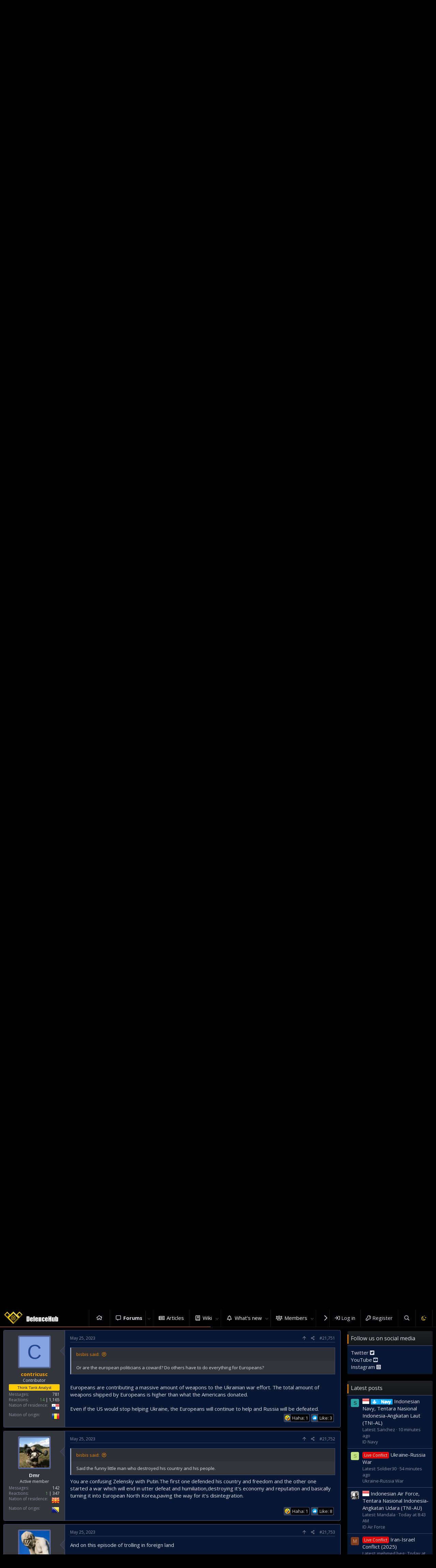

--- FILE ---
content_type: text/html; charset=utf-8
request_url: https://defencehub.live/threads/ukraine-russia-war.3279/page-1088
body_size: 25087
content:
<!DOCTYPE html>
<html id="XF" lang="en-US" dir="LTR"
	data-app="public"
	data-template="thread_view"
	data-container-key="node-319"
	data-content-key="thread-3279"
	data-logged-in="false"
	data-cookie-prefix="xf_"
	data-csrf="1769620238,dd10c7e14727af5b345d5f2b0ae4d9f7"
	class="has-no-js template-thread_view"
	>
<head>
	
	<meta charset="utf-8" />
	<meta http-equiv="X-UA-Compatible" content="IE=Edge" />
	<meta name="viewport" content="width=device-width, initial-scale=1, viewport-fit=cover">

	
	
	

	<title>Ukraine-Russia War | Page 1088 | DefenceHub | Global Military &amp; Security Forum</title>

	<link rel="manifest" href="/webmanifest.php">
	
		<meta name="theme-color" content="#000001" />
	

	<meta name="apple-mobile-web-app-title" content="DefenceHub">
	
		<link rel="apple-touch-icon" href="/data/assets/logo/lOGO7_192.png">
	

	
		
		<meta name="description" content="The russians shot down their UAV Orlan-10 with friendly fire.
 Dmitry Rogozin boasted in TG, but when he was told that it was Orlan-10, the post was Deleted." />
		<meta property="og:description" content="The russians shot down their UAV Orlan-10 with friendly fire.
 Dmitry Rogozin boasted in TG, but when he was told that it was Orlan-10, the post was Deleted." />
		<meta property="twitter:description" content="The russians shot down their UAV Orlan-10 with friendly fire.
 Dmitry Rogozin boasted in TG, but when he was told that it was Orlan-10, the post was Deleted." />
	
	
		<meta property="og:url" content="https://defencehub.live/threads/ukraine-russia-war.3279/" />
	
		<link rel="canonical" href="https://defencehub.live/threads/ukraine-russia-war.3279/page-1088" />
	
		<link rel="prev" href="/threads/ukraine-russia-war.3279/page-1087" />
	
		<link rel="next" href="/threads/ukraine-russia-war.3279/page-1089" />
	
		
<script>document.documentElement.className+=' has-no-fa-brands';</script>

	

	
		
	
	
	<meta property="og:site_name" content="DefenceHub | Global Military &amp; Security Forum" />


	
	
		
	
	
	<meta property="og:type" content="website" />


	
	
		
	
	
	
		<meta property="og:title" content="Ukraine-Russia War" />
		<meta property="twitter:title" content="Ukraine-Russia War" />
	


	
	
	
	
		
	
	
	
		<meta property="og:image" content="https://defencehub.live/data/assets/logo/metaDHlogoRV1.png" />
		<meta property="twitter:image" content="https://defencehub.live/data/assets/logo/metaDHlogoRV1.png" />
		<meta property="twitter:card" content="summary" />
	


	

	
	

	



	




	<link rel="stylesheet" href="/css.php?css=public%3Anormalize.css%2Cpublic%3Afa.css%2Cpublic%3Acore.less%2Cpublic%3Aapp.less&amp;s=4&amp;l=1&amp;d=1755521520&amp;k=834275a3eed524a8667931808ff2cadcddac6bbd" />

	<link rel="stylesheet" href="/css.php?css=public%3Abb_code.less%2Cpublic%3Amessage.less%2Cpublic%3Ashare_controls.less%2Cpublic%3Asiropu_ads_manager_ad.less%2Cpublic%3Asv_contentratings.less%2Cpublic%3Axentr_base.less%2Cpublic%3Axentr_footer.less%2Cpublic%3Axentr_newsTicker_widget.less%2Cpublic%3Axentr_sidebar_visitor_card.less%2Cpublic%3Aextra.less&amp;s=4&amp;l=1&amp;d=1755521520&amp;k=ca4fb96b1cad6b8cc2f65dac56ac7681499081e7" />

	
		<script src="/js/xf/preamble.min.js?_v=16b018d5"></script>
	


	
		<link rel="icon" type="image/png" href="https://defencehub.live/images/fav5.png" sizes="32x32" />
	
	
		<link href='//fonts.googleapis.com/css?family=Open+Sans:300,400,600,700' rel='stylesheet' type='text/css'>
	
	
	<script async src="https://www.googletagmanager.com/gtag/js?id=UA-169406011-2"></script>
	<script>
		window.dataLayer = window.dataLayer || [];
		function gtag(){dataLayer.push(arguments);}
		gtag('js', new Date());
		gtag('config', 'UA-169406011-2', {
			// 
			
			
		});
	</script>

	
	<script async src="https://pagead2.googlesyndication.com/pagead/js/adsbygoogle.js?client=ca-pub-4753921603202146"
     crossorigin="anonymous"></script>
		

	

		
			
		

		
	


</head>
<body data-template="thread_view">

	

		
			
		

		
	


	

		
			
		

		
	

	

<div class="p-pageWrapper" id="top">




<header class="p-header gradient" id="header">
	
	<div class="p-header-inner">
		<div class="p-header-content">

			<div class="p-header-logo p-header-logo--image">
				<a href="https://defencehub.live">
					<img src="/images/logodefence2.png" srcset="/images/logodefence2.png 2x" alt="DefenceHub | Global Military &amp; Security Forum"
						width="" height="" />
				</a>
			</div>
			
				
    

        <div class="search-box">
            <input type="text" class="input" name="keywords" id="search-typed" placeholder="Search" aria-label="Search" form="search" data-menu-autofocus="true" />
            <div class="btn-group" role="group">
				
				<button type="submit" class="button--primary button" form="search" aria-label="More options" aria-expanded="false" data-xf-init="tooltip" title="Search" aria-haspopup="true"><span class="button-text">
					<i class="fa--xf far fa-search" aria-hidden="true"></i>
				</span></button>
					
				<button type="button" class="button--link button--small menuTrigger button" data-xf-click="menu" aria-label="More options" aria-expanded="false" data-xf-init="tooltip" title="Advanced search" aria-haspopup="true"><span class="button-text">
					<i class="fa--xf far fa-angle-down" aria-hidden="true"></i>
				</span></button>
				<div class="menu menu--structural search" data-menu="menu" aria-hidden="true">
                    <form action="/search/search" id="search" method="post" class="menu-content" data-xf-init="quick-search">

						
						
							<div class="menu-row">
								
			<select name="constraints" class="js-quickSearch-constraint input" aria-label="Search within">
				<option value="">Everywhere</option>
<option value="{&quot;search_type&quot;:&quot;post&quot;}">Threads</option>
<option value="{&quot;search_type&quot;:&quot;post&quot;,&quot;c&quot;:{&quot;nodes&quot;:[319],&quot;child_nodes&quot;:1}}">This forum</option>
<option value="{&quot;search_type&quot;:&quot;post&quot;,&quot;c&quot;:{&quot;thread&quot;:3279}}">This thread</option>

			</select>
		
							</div>
						

						
						<div class="menu-row">
							<label class="iconic"><input type="checkbox"  name="c[title_only]" value="1" /><i aria-hidden="true"></i><span class="iconic-label">Search titles only</span></label>

						</div>
						
						<div class="menu-row">
							<div class="inputGroup">
								<span class="inputGroup-text" id="ctrl_search_menu_by_member">By:</span>
								<input type="text" class="input" name="c[users]" data-xf-init="auto-complete" placeholder="Member" aria-labelledby="ctrl_search_menu_by_member" />
							</div>
						</div>
						<div class="menu-footer">
							<span class="menu-footer-controls">
								<button type="submit" class="button--primary button button--icon button--icon--search"><span class="button-text">Search</span></button>
								<a href="/search/" class="button"><span class="button-text">Advanced search…</span></a>
							</span>
						</div>

						<input type="hidden" name="_xfToken" value="1769620238,dd10c7e14727af5b345d5f2b0ae4d9f7" />
					</form>
				</div>
            </div>
        </div>
		
    

			
			
			

			
	

		
			
		

		
	


		</div>
	</div>
</header>





	<div class="p-navSticky p-navSticky--primary" data-xf-init="sticky-header">
		
	<nav class="p-nav gradient">
		<div class="p-nav-inner">
			<a class="p-nav-menuTrigger" data-xf-click="off-canvas" data-menu=".js-headerOffCanvasMenu" role="button" tabindex="0">
				<i aria-hidden="true"></i>
				<span class="p-nav-menuText">Menu</span>
			</a>

			<div class="p-nav-smallLogo">
				<a href="https://defencehub.live">
					<img src="/images/logodefence2.png" srcset="/images/logodefence2.png 2x" alt="DefenceHub | Global Military &amp; Security Forum"
						width="" height="" />
				</a>
			</div>

			<div class="p-nav-scroller hScroller" data-xf-init="h-scroller" data-auto-scroll=".p-navEl.is-selected">
				<div class="hScroller-scroll">
					<ul class="p-nav-list js-offCanvasNavSource">
					
						<li>
							
	<div class="p-navEl " >
		

			
	
	<a href="https://defencehub.com/"
		class="p-navEl-link "
		
		data-xf-key="1"
		data-nav-id="home">Home</a>


			

		
		
	</div>

						</li>
					
						<li>
							
	<div class="p-navEl is-selected" data-has-children="true">
		

			
	
	<a href="/"
		class="p-navEl-link p-navEl-link--splitMenu "
		
		
		data-nav-id="forums">Forums</a>


			<a data-xf-key="2"
				data-xf-click="menu"
				data-menu-pos-ref="< .p-navEl"
				class="p-navEl-splitTrigger"
				role="button"
				tabindex="0"
				aria-label="Toggle expanded"
				aria-expanded="false"
				aria-haspopup="true"></a>

		
		
			<div class="menu menu--structural" data-menu="menu" aria-hidden="true">
				<div class="menu-content">
					
						
	
	
	<a href="/whats-new/posts/"
		class="menu-linkRow u-indentDepth0 js-offCanvasCopy "
		
		
		data-nav-id="newPosts">New posts</a>

	

					
						
	
	
	<a href="/search/?type=post"
		class="menu-linkRow u-indentDepth0 js-offCanvasCopy "
		
		
		data-nav-id="searchForums">Search forums</a>

	

					
				</div>
			</div>
		
	</div>

						</li>
					
						<li>
							
	<div class="p-navEl " >
		

			
	
	<a href="https://defencehub.live/forums/news-test.238/"
		class="p-navEl-link "
		
		data-xf-key="3"
		data-nav-id="articles">Articles</a>


			

		
		
	</div>

						</li>
					
						<li>
							
	<div class="p-navEl " data-has-children="true">
		

			
	
	<a href="/militarydatabase/"
		class="p-navEl-link p-navEl-link--splitMenu "
		
		
		data-nav-id="EWRcarta">Wiki</a>


			<a data-xf-key="4"
				data-xf-click="menu"
				data-menu-pos-ref="< .p-navEl"
				class="p-navEl-splitTrigger"
				role="button"
				tabindex="0"
				aria-label="Toggle expanded"
				aria-expanded="false"
				aria-haspopup="true"></a>

		
		
			<div class="menu menu--structural" data-menu="menu" aria-hidden="true">
				<div class="menu-content">
					
						
	
	
	<a href="/militarydatabase/special/pages"
		class="menu-linkRow u-indentDepth0 js-offCanvasCopy "
		
		
		data-nav-id="EWRcarta_pages">Pages</a>

	

					
						
	
	
	<a href="/militarydatabase/special/activity/"
		class="menu-linkRow u-indentDepth0 js-offCanvasCopy "
		
		
		data-nav-id="EWRcarta_activity">Latest activity</a>

	

					
				</div>
			</div>
		
	</div>

						</li>
					
						<li>
							
	<div class="p-navEl " data-has-children="true">
		

			
	
	<a href="/whats-new/"
		class="p-navEl-link p-navEl-link--splitMenu "
		
		
		data-nav-id="whatsNew">What's new</a>


			<a data-xf-key="5"
				data-xf-click="menu"
				data-menu-pos-ref="< .p-navEl"
				class="p-navEl-splitTrigger"
				role="button"
				tabindex="0"
				aria-label="Toggle expanded"
				aria-expanded="false"
				aria-haspopup="true"></a>

		
		
			<div class="menu menu--structural" data-menu="menu" aria-hidden="true">
				<div class="menu-content">
					
						
	
	
	<a href="/whats-new/posts/"
		class="menu-linkRow u-indentDepth0 js-offCanvasCopy "
		 rel="nofollow"
		
		data-nav-id="whatsNewPosts">New posts</a>

	

					
						
	
	
	<a href="/whats-new/profile-posts/"
		class="menu-linkRow u-indentDepth0 js-offCanvasCopy "
		 rel="nofollow"
		
		data-nav-id="whatsNewProfilePosts">New profile posts</a>

	

					
						
	
	
	<a href="/whats-new/latest-activity"
		class="menu-linkRow u-indentDepth0 js-offCanvasCopy "
		 rel="nofollow"
		
		data-nav-id="latestActivity">Latest activity</a>

	

					
				</div>
			</div>
		
	</div>

						</li>
					
						<li>
							
	<div class="p-navEl " data-has-children="true">
		

			
	
	<a href="/members/"
		class="p-navEl-link p-navEl-link--splitMenu "
		
		
		data-nav-id="members">Members</a>


			<a data-xf-key="6"
				data-xf-click="menu"
				data-menu-pos-ref="< .p-navEl"
				class="p-navEl-splitTrigger"
				role="button"
				tabindex="0"
				aria-label="Toggle expanded"
				aria-expanded="false"
				aria-haspopup="true"></a>

		
		
			<div class="menu menu--structural" data-menu="menu" aria-hidden="true">
				<div class="menu-content">
					
						
	
	
	<a href="/online/"
		class="menu-linkRow u-indentDepth0 js-offCanvasCopy "
		
		
		data-nav-id="currentVisitors">Current visitors</a>

	

					
						
	
	
	<a href="/whats-new/profile-posts/"
		class="menu-linkRow u-indentDepth0 js-offCanvasCopy "
		 rel="nofollow"
		
		data-nav-id="newProfilePosts">New profile posts</a>

	

					
						
	
	
	<a href="/search/?type=profile_post"
		class="menu-linkRow u-indentDepth0 js-offCanvasCopy "
		
		
		data-nav-id="searchProfilePosts">Search profile posts</a>

	

					
						
	
	
	<a href="/verification/"
		class="menu-linkRow u-indentDepth0 js-offCanvasCopy "
		
		
		data-nav-id="verified_users">Verified members</a>

	

					
				</div>
			</div>
		
	</div>

						</li>
					
						<li>
							
	<div class="p-navEl " >
		

			
	
	<a href="https://defencehub.com/"
		class="p-navEl-link "
		
		data-xf-key="7"
		data-nav-id="defencehubcom">DefenceHub.com</a>


			

		
		
	</div>

						</li>
					
					</ul>
				</div>
			</div>

			<div class="p-nav-opposite">
				<div class="p-navgroup p-account p-navgroup--guest">
					
						<a href="/login/" class="p-navgroup-link p-navgroup-link--textual p-navgroup-link--logIn"
							data-xf-click="overlay" data-follow-redirects="on">
							<span class="p-navgroup-linkText">Log in</span>
						</a>
						
							<a href="/register/" class="p-navgroup-link p-navgroup-link--textual p-navgroup-link--register"
								data-xf-click="overlay" data-follow-redirects="on">
								<span class="p-navgroup-linkText">Register</span>
							</a>
						
					
					
				</div>

				<div class="p-navgroup p-discovery">
					<a href="/whats-new/"
						class="p-navgroup-link p-navgroup-link--iconic p-navgroup-link--whatsnew"
						aria-label="What&#039;s new"
						title="What&#039;s new">
						<i aria-hidden="true"></i>
						<span class="p-navgroup-linkText">What's new</span>
					</a>
					
					
					

					
						<a href="/search/"
							class="p-navgroup-link p-navgroup-link--iconic p-navgroup-link--search"
							data-xf-click="menu"
							data-xf-key="/"
							aria-label="Search"
							aria-expanded="false"
							aria-haspopup="true"
							title="Search">
							<i aria-hidden="true"></i>
							<span class="p-navgroup-linkText">Search</span>
						</a>
						<div class="menu menu--structural menu--wide" data-menu="menu" aria-hidden="true">
							<form action="/search/search" method="post"
								class="menu-content"
								data-xf-init="quick-search">

								<h3 class="menu-header">Search</h3>
								
								<div class="menu-row">
									
										<div class="inputGroup inputGroup--joined">
											<input type="text" class="input" name="keywords" placeholder="Search…" aria-label="Search" data-menu-autofocus="true" />
											
			<select name="constraints" class="js-quickSearch-constraint input" aria-label="Search within">
				<option value="">Everywhere</option>
<option value="{&quot;search_type&quot;:&quot;post&quot;}">Threads</option>
<option value="{&quot;search_type&quot;:&quot;post&quot;,&quot;c&quot;:{&quot;nodes&quot;:[319],&quot;child_nodes&quot;:1}}">This forum</option>
<option value="{&quot;search_type&quot;:&quot;post&quot;,&quot;c&quot;:{&quot;thread&quot;:3279}}">This thread</option>

			</select>
		
										</div>
									
								</div>

								
								<div class="menu-row">
									<label class="iconic"><input type="checkbox"  name="c[title_only]" value="1" /><i aria-hidden="true"></i><span class="iconic-label">Search titles only</span></label>

								</div>
								
								<div class="menu-row">
									<div class="inputGroup">
										<span class="inputGroup-text" id="ctrl_search_menu_by_member">By:</span>
										<input type="text" class="input" name="c[users]" data-xf-init="auto-complete" placeholder="Member" aria-labelledby="ctrl_search_menu_by_member" />
									</div>
								</div>
								
<div class="menu-footer">
									<span class="menu-footer-controls">
										<button type="submit" class="button--primary button button--icon button--icon--search"><span class="button-text">Search</span></button>
										<a href="/search/" class="button"><span class="button-text">Advanced search…</span></a>
									</span>
								</div>

								<input type="hidden" name="_xfToken" value="1769620238,dd10c7e14727af5b345d5f2b0ae4d9f7" />
							</form>
						</div>
					

	
		
			<a href="/misc/style?style_id=4&amp;_xfRedirect=https%3A%2F%2Fdefencehub.live%2Fthreads%2Fukraine-russia-war.3279%2Fpage-1088&amp;t=1769620238%2Cdd10c7e14727af5b345d5f2b0ae4d9f7" class="p-navgroup-link cxf-style-switch" data-xf-init="tooltip" data-original-title="Switch mode"></a>
		
		
	

				</div>
			</div>
		</div>
	</nav>

		<div class="xtr-progress-bar"></div>
	</div>
	


<div class="offCanvasMenu offCanvasMenu--nav js-headerOffCanvasMenu" data-menu="menu" aria-hidden="true" data-ocm-builder="navigation">
	<div class="offCanvasMenu-backdrop" data-menu-close="true"></div>
	<div class="offCanvasMenu-content">
		<div class="offCanvasMenu-header">
			Menu
			<a class="offCanvasMenu-closer" data-menu-close="true" role="button" tabindex="0" aria-label="Close"></a>
		</div>
		
			<div class="p-offCanvasRegisterLink">
				<div class="offCanvasMenu-linkHolder">
					<a href="/login/" class="offCanvasMenu-link" data-xf-click="overlay" data-menu-close="true">
						Log in
					</a>
				</div>
				<hr class="offCanvasMenu-separator" />
				
					<div class="offCanvasMenu-linkHolder">
						<a href="/register/" class="offCanvasMenu-link" data-xf-click="overlay" data-menu-close="true">
							Register
						</a>
					</div>
					<hr class="offCanvasMenu-separator" />
				
			</div>
		
		<div class="js-offCanvasNavTarget"></div>
		<div class="offCanvasMenu-installBanner js-installPromptContainer" style="display: none;" data-xf-init="install-prompt">
			<div class="offCanvasMenu-installBanner-header">Install the app</div>
			<button type="button" class="js-installPromptButton button"><span class="button-text">Install</span></button>
		</div>
	</div>
</div>





		

<div class="new-tickers-wrap">
	<div class="new-tickers p-body-inner">
		<div class="new-tickers-stairs left red">
			<div class="new-tickers-stair"></div>
			<div class="new-tickers-stair"></div>
			<div class="new-tickers-stair"></div>
			<div class="new-tickers-stair"></div>
			<div class="new-tickers-stair"></div>
			<div class="new-tickers-stair"></div>
			<div class="new-tickers-stair"></div>
			<div class="new-tickers-stair"></div>
		</div>

		<div class="new-tickers-stairs right blue">
			<div class="new-tickers-stair"></div>
			<div class="new-tickers-stair"></div>
			<div class="new-tickers-stair"></div>
			<div class="new-tickers-stair"></div>
			<div class="new-tickers-stair"></div>
			<div class="new-tickers-stair"></div>
			<div class="new-tickers-stair"></div>
			<div class="new-tickers-stair"></div>
		</div>
		
		<div class="live-news-widget-title-wrap">
			
			<p class="live-news-widget-title">Latest Thread</p>
		</div>

		<div id="xentr-live-ticker" class="new-tickers-text-wrap">
			<ul id="xtr-live-ticker">
			
			
				<li>
					
						<span><span class="prefix_pakistan" dir="auto">Pakistan</span><span class="label-append">&nbsp;</span> 
							<a href="/threads/israeli-predator-spyware-in-pakistan-%E2%80%94-amnesty-international-warning.21721/" class="" data-tp-primary="on" data-xf-init="preview-tooltip" data-preview-url="/threads/israeli-predator-spyware-in-pakistan-%E2%80%94-amnesty-international-warning.21721/preview">Israeli Predator Spyware in Pakistan — Amnesty International Warning</a>
						</span>				
					</li>
			
			
				<li>
					
						<span><span class="label label--primary" dir="auto">Casual Discussion</span><span class="label-append">&nbsp;</span> 
							<a href="/threads/checking-fab-bank-enquiry-in-dubai-when-branches-are-closed-%E2%80%93-practical-options.21703/" class="" data-tp-primary="on" data-xf-init="preview-tooltip" data-preview-url="/threads/checking-fab-bank-enquiry-in-dubai-when-branches-are-closed-%E2%80%93-practical-options.21703/preview">Checking FAB bank enquiry in Dubai when branches are closed – practical options?</a>
						</span>				
					</li>
			
			
				<li>
					
						<span><span class="prefix_india" dir="auto">India</span><span class="label-append">&nbsp;</span> 
							<a href="/threads/india-eu-relations.21691/" class="" data-tp-primary="on" data-xf-init="preview-tooltip" data-preview-url="/threads/india-eu-relations.21691/preview">India - EU Relations</a>
						</span>				
					</li>
			
			
				<li>
					
						<span> 
							<a href="/threads/soviet-project-33-and-the-jf-17-a-quiet-lineage.21686/" class="" data-tp-primary="on" data-xf-init="preview-tooltip" data-preview-url="/threads/soviet-project-33-and-the-jf-17-a-quiet-lineage.21686/preview">Soviet Project 33 and the JF-17: A Quiet Lineage</a>
						</span>				
					</li>
			
			
				<li>
					
						<span><span class="prefix_un" dir="auto">UN</span><span class="label-append">&nbsp;</span> 
							<a href="/threads/trump%E2%80%99s-%E2%80%98board-of-peace%E2%80%99.21681/" class="" data-tp-primary="on" data-xf-init="preview-tooltip" data-preview-url="/threads/trump%E2%80%99s-%E2%80%98board-of-peace%E2%80%99.21681/preview">Trump’s ‘Board of Peace’</a>
						</span>				
					</li>
			
			</ul>
		</div>
	</div>
</div>

	
<div class="p-body">
	<div class="p-body-inner">
		<!--XF:EXTRA_OUTPUT-->

		
		
		<!--XENTR:QUICK_TOUCH-->
		

		

		

		
	

		
			
		

		
	


		
		
		
		<div class='breadcrumb-content'>
			
	
		<ul class="p-breadcrumbs "
			itemscope itemtype="https://schema.org/BreadcrumbList">
		
			

			
			
				
				
	<li itemprop="itemListElement" itemscope itemtype="https://schema.org/ListItem">
		<a href="https://defencehub.com/" itemprop="item">
			<span itemprop="name">Home</span>
		</a>
		<meta itemprop="position" content="1" />
	</li>

			

			
				
				
	<li itemprop="itemListElement" itemscope itemtype="https://schema.org/ListItem">
		<a href="/" itemprop="item">
			<span itemprop="name">Forums</span>
		</a>
		<meta itemprop="position" content="2" />
	</li>

			
			
				
				
	<li itemprop="itemListElement" itemscope itemtype="https://schema.org/ListItem">
		<a href="/#live-conflicts.240" itemprop="item">
			<span itemprop="name">Live Conflicts</span>
		</a>
		<meta itemprop="position" content="3" />
	</li>

			
				
				
	<li itemprop="itemListElement" itemscope itemtype="https://schema.org/ListItem">
		<a href="/forums/ukraine-russia-war.319/" itemprop="item">
			<span itemprop="name">Ukraine-Russia War</span>
		</a>
		<meta itemprop="position" content="4" />
	</li>

			

		
		</ul>
	

		</div>	
		
			
		
		
	

		
			
		

		
	


		

		
	<noscript><div class="blockMessage blockMessage--important blockMessage--iconic u-noJsOnly">JavaScript is disabled. For a better experience, please enable JavaScript in your browser before proceeding.</div></noscript>

		
	<div class="blockMessage blockMessage--important blockMessage--iconic js-browserWarning" style="display: none">You are using an out of date browser. It  may not display this or other websites correctly.<br />You should upgrade or use an <a href="https://www.google.com/chrome/" target="_blank" rel="noopener">alternative browser</a>.</div>


		
			<div class="p-body-header">
			
				
					<div class="p-title ">
					
						
							<h1 class="p-title-value"><a href="/forums/ukraine-russia-war.319/?prefix_id=20" class="labelLink" rel="nofollow"><span class="label label--red" dir="auto">Live Conflict</span></a><span class="label-append">&nbsp;</span>Ukraine-Russia War</h1>
						
						
					
					</div>
				

				
					<div class="p-description">
	<ul class="listInline listInline--bullet">
		<li>
			<i class="fa--xf far fa-user" aria-hidden="true" title="Thread starter"></i>
			<span class="u-srOnly">Thread starter</span>

			<a href="/members/kartal1.4/" class="username  u-concealed" dir="auto" itemprop="name" data-user-id="4" data-xf-init="member-tooltip"><span class="username--moderator">Kartal1</span></a>
		</li>
		<li>
			<i class="fa--xf far fa-clock" aria-hidden="true" title="Start date"></i>
			<span class="u-srOnly">Start date</span>

			<a href="/threads/ukraine-russia-war.3279/" class="u-concealed"><time  class="u-dt" dir="auto" datetime="2020-11-30T04:16:01-0600" data-time="1606731361" data-date-string="Nov 30, 2020" data-time-string="4:16 AM" title="Nov 30, 2020 at 4:16 AM">Nov 30, 2020</time></a>
		</li>


		
	</ul>
</div>
				
			
			</div>
		

		<div class="p-body-main p-body-main--withSidebar ">
			
			<div class="p-body-contentCol"></div>
			
				<div class="p-body-sidebarCol"></div>
			

			

			<div class="p-body-content">
				
				
	

		
			
		

		
	


				<div class="p-body-pageContent">













	
	
	
		
	
	
	


	
	
	
		
	
	
	


	
	
		
	
	
	


	
	

	
	






	



	



	







	



	

	
		
	








	

		
			
		

		
	













	

		
			
		

		
	



	

		
			
		

		
	



<div class="block block--messages" data-xf-init="" data-type="post" data-href="/inline-mod/" data-search-target="*">

	<span class="u-anchorTarget" id="posts"></span>

	
		
	

	

	<div class="block-outer"><div class="block-outer-main"><nav class="pageNavWrapper pageNavWrapper--mixed ">



<div class="pageNav pageNav--skipStart pageNav--skipEnd">
	
		<a href="/threads/ukraine-russia-war.3279/page-1087" class="pageNav-jump pageNav-jump--prev">Prev</a>
	

	<ul class="pageNav-main">
		

	
		<li class="pageNav-page "><a href="/threads/ukraine-russia-war.3279/">1</a></li>
	


		
			
				<li class="pageNav-page pageNav-page--skip pageNav-page--skipStart">
					<a data-xf-init="tooltip" title="Go to page"
						data-xf-click="menu"
						role="button" tabindex="0" aria-expanded="false" aria-haspopup="true">…</a>
					

	<div class="menu menu--pageJump" data-menu="menu" aria-hidden="true">
		<div class="menu-content">
			<h4 class="menu-header">Go to page</h4>
			<div class="menu-row" data-xf-init="page-jump" data-page-url="/threads/ukraine-russia-war.3279/page-%page%">
				<div class="inputGroup inputGroup--numbers">
					<div class="inputGroup inputGroup--numbers inputNumber" data-xf-init="number-box"><input type="number" pattern="\d*" class="input input--number js-numberBoxTextInput input input--numberNarrow js-pageJumpPage" value="1085"  min="1" max="1538" step="1" required="required" data-menu-autofocus="true" /></div>
					<span class="inputGroup-text"><button type="button" class="js-pageJumpGo button"><span class="button-text">Go</span></button></span>
				</div>
			</div>
		</div>
	</div>

				</li>
			
		

		
			

	
		<li class="pageNav-page pageNav-page--earlier"><a href="/threads/ukraine-russia-war.3279/page-1086">1086</a></li>
	

		
			

	
		<li class="pageNav-page pageNav-page--earlier"><a href="/threads/ukraine-russia-war.3279/page-1087">1087</a></li>
	

		
			

	
		<li class="pageNav-page pageNav-page--current "><a href="/threads/ukraine-russia-war.3279/page-1088">1088</a></li>
	

		
			

	
		<li class="pageNav-page pageNav-page--later"><a href="/threads/ukraine-russia-war.3279/page-1089">1089</a></li>
	

		
			

	
		<li class="pageNav-page pageNav-page--later"><a href="/threads/ukraine-russia-war.3279/page-1090">1090</a></li>
	

		

		
			
				<li class="pageNav-page pageNav-page--skip pageNav-page--skipEnd">
					<a data-xf-init="tooltip" title="Go to page"
						data-xf-click="menu"
						role="button" tabindex="0" aria-expanded="false" aria-haspopup="true">…</a>
					

	<div class="menu menu--pageJump" data-menu="menu" aria-hidden="true">
		<div class="menu-content">
			<h4 class="menu-header">Go to page</h4>
			<div class="menu-row" data-xf-init="page-jump" data-page-url="/threads/ukraine-russia-war.3279/page-%page%">
				<div class="inputGroup inputGroup--numbers">
					<div class="inputGroup inputGroup--numbers inputNumber" data-xf-init="number-box"><input type="number" pattern="\d*" class="input input--number js-numberBoxTextInput input input--numberNarrow js-pageJumpPage" value="1091"  min="1" max="1538" step="1" required="required" data-menu-autofocus="true" /></div>
					<span class="inputGroup-text"><button type="button" class="js-pageJumpGo button"><span class="button-text">Go</span></button></span>
				</div>
			</div>
		</div>
	</div>

				</li>
			
		

		

	
		<li class="pageNav-page "><a href="/threads/ukraine-russia-war.3279/page-1538">1538</a></li>
	

	</ul>

	
		<a href="/threads/ukraine-russia-war.3279/page-1089" class="pageNav-jump pageNav-jump--next">Next</a>
	
</div>

<div class="pageNavSimple">
	
		<a href="/threads/ukraine-russia-war.3279/"
			class="pageNavSimple-el pageNavSimple-el--first"
			data-xf-init="tooltip" title="First">
			<i aria-hidden="true"></i> <span class="u-srOnly">First</span>
		</a>
		<a href="/threads/ukraine-russia-war.3279/page-1087" class="pageNavSimple-el pageNavSimple-el--prev">
			<i aria-hidden="true"></i> Prev
		</a>
	

	<a class="pageNavSimple-el pageNavSimple-el--current"
		data-xf-init="tooltip" title="Go to page"
		data-xf-click="menu" role="button" tabindex="0" aria-expanded="false" aria-haspopup="true">
		1088 of 1538
	</a>
	

	<div class="menu menu--pageJump" data-menu="menu" aria-hidden="true">
		<div class="menu-content">
			<h4 class="menu-header">Go to page</h4>
			<div class="menu-row" data-xf-init="page-jump" data-page-url="/threads/ukraine-russia-war.3279/page-%page%">
				<div class="inputGroup inputGroup--numbers">
					<div class="inputGroup inputGroup--numbers inputNumber" data-xf-init="number-box"><input type="number" pattern="\d*" class="input input--number js-numberBoxTextInput input input--numberNarrow js-pageJumpPage" value="1088"  min="1" max="1538" step="1" required="required" data-menu-autofocus="true" /></div>
					<span class="inputGroup-text"><button type="button" class="js-pageJumpGo button"><span class="button-text">Go</span></button></span>
				</div>
			</div>
		</div>
	</div>


	
		<a href="/threads/ukraine-russia-war.3279/page-1089" class="pageNavSimple-el pageNavSimple-el--next">
			Next <i aria-hidden="true"></i>
		</a>
		<a href="/threads/ukraine-russia-war.3279/page-1538"
			class="pageNavSimple-el pageNavSimple-el--last"
			data-xf-init="tooltip" title="Last">
			<i aria-hidden="true"></i> <span class="u-srOnly">Last</span>
		</a>
	
</div>

</nav>



</div></div>

	

	
		
	<div class="block-outer js-threadStatusField"></div>

	

	<div class="block-container lbContainer"
		data-xf-init="lightbox select-to-quote"
		data-message-selector=".js-post"
		data-lb-id="thread-3279"
		data-lb-universal="0">

		<div class="block-body js-replyNewMessageContainer">
			
				


	

		
			
		

		
	



					

					
						

	

	

	
	<article class="message message--post js-post  js-inlineModContainer  "
		data-author="Ecderha"
		data-content="post-270228"
		id="js-post-270228">

		<span class="u-anchorTarget" id="post-270228"></span>

		
			<div class="message-inner">
				
					<div class="message-cell message-cell--user">
						

	<section itemscope itemtype="https://schema.org/Person" class="message-user">
		<div class="message-avatar ">
			<div class="message-avatar-wrapper">
				<a href="/members/ecderha.145/" class="avatar avatar--m" data-user-id="145" data-xf-init="member-tooltip">
			<img src="/data/avatars/m/0/145.jpg?1605776706" srcset="/data/avatars/l/0/145.jpg?1605776706 2x" alt="Ecderha" class="avatar-u145-m" width="96" height="96" loading="lazy" itemprop="image" /> 
		</a>
				
			</div>
		</div>
		<div class="xtr-message-container">
			<div class="message-userDetails">
				<h4 class="message-name"><a href="/members/ecderha.145/" class="username " dir="auto" itemprop="name" data-user-id="145" data-xf-init="member-tooltip" itemprop="name"><span class="username--style34">Ecderha</span></a>
									
				</h4>
				<h5 class="userTitle message-userTitle" dir="auto" itemprop="jobTitle">Experienced member</h5>
				

			</div>
			
				
				
					<div class="message-userExtras ">
					
						
						
							<dl class="pairs pairs--justified">
								<dt>Messages</dt>
								<dd>4,552</dd>
							</dl>
						
						
						


	
	

	
		
			

			<dl class="pairs pairs--justified">
				<dt title="Reactions received">Reactions</dt>

				<dd class="rating-summary ">
					
						
							
						
							
						
							
								<span class="rating-summary__count">
									<a href="/members/ecderha.145/ratings?reaction_category_id=1"
									   rel="nofollow"
									   class="sv-rating-type-category1--text"
									   title="Positive 4"
									   data-xf-click="overlay" data-cache="false"
                                    >4</a>
								</span>
							
						
							
								<span class="rating-summary__count">
									<a href="/members/ecderha.145/ratings?reaction_category_id=3"
									   rel="nofollow"
									   class="sv-rating-type-category3--text"
									   title="Neutral 7,826"
									   data-xf-click="overlay" data-cache="false"
                                    >7,826</a>
								</span>
							
						
					
				</dd>
			</dl>
		
	


						
						
						
						
						
							

	
		
			

			
				<dl class="pairs pairs--justified" data-field="current_nation">
					<dt>Nation of residence</dt>
					<dd>
	
		
			<img src="https://defencehub.live/images/flags/Bulgaria.png" data-xf-init="tooltip" title="Bulgaria" alt="Bulgaria" />
		
	
</dd>
				</dl>
			
		
	
		
			

			
				<dl class="pairs pairs--justified" data-field="origin_nation">
					<dt>Nation of origin</dt>
					<dd>
	
		
			<img src="https://defencehub.live/images/flags/Turkey.png" data-xf-init="tooltip" title="Turkey" alt="Turkey" />
		
	
</dd>
				</dl>
			
		
	

							
								

	

							
						
					
					</div>
				
			
		</div>
		<span class="message-userArrow"></span>
	</section>

					</div>
				

				
					<div class="message-cell message-cell--main">
					
						<div class="message-main js-quickEditTarget">

							
								

	<header class="message-attribution message-attribution--split">
		<ul class="message-attribution-main listInline ">
			
			
			<li class="u-concealed">
				<a href="/threads/ukraine-russia-war.3279/post-270228" rel="nofollow">
					<time  class="u-dt" dir="auto" datetime="2023-05-24T09:56:36-0500" data-time="1684940196" data-date-string="May 24, 2023" data-time-string="9:56 AM" title="May 24, 2023 at 9:56 AM" itemprop="datePublished">May 24, 2023</time>
				</a>
			</li>
			
		</ul>

		<ul class="message-attribution-opposite message-attribution-opposite--list ">
			
			
			<li>
				<a href="#top" class="button--scroll" data-xf-click="scroll-to">
					<i class="fa--xf far fa-arrow-up" aria-hidden="true"></i>
				</a>
			</li>
			<li>
				<a href="/threads/ukraine-russia-war.3279/post-270228"
					class="message-attribution-gadget"
					data-xf-init="share-tooltip"
					data-href="/posts/270228/share"
					rel="nofollow">
					<i class="fa--xf far fa-share-alt" aria-hidden="true"></i>
				</a>
			</li>
			
			
				<li>
					<a href="/threads/ukraine-russia-war.3279/post-270228" rel="nofollow">
						#21,741
					</a>
				</li>
			
		</ul>
	</header>

							

							<div class="message-content js-messageContent">
							

								
									
	
	
	

								

								
									

	<div class="message-userContent lbContainer js-lbContainer "
		data-lb-id="post-270228"
		data-lb-caption-desc="Ecderha &middot; May 24, 2023 at 9:56 AM">

		

		<article class="message-body js-selectToQuote">
			
			
				
	

		
			
		

		
	

<div class="bbWrapper">The russians shot down their UAV Orlan-10 with friendly fire.<br />
 Dmitry Rogozin boasted in TG, but when he was told that it was Orlan-10, the post was Deleted.<br />
<br />



<div class="bbMediaJustifier bbCode-tweet"
	  data-xf-init="tweet"
	  data-tweet-id="1661018806360350730"
	  data-lang="en-US"
	  data-theme="dark"
	  ><a href="https://twitter.com/i/web/status/1661018806360350730" rel="external" target="_blank">
	<i class="fab fa-twitter" aria-hidden="true"></i> https://twitter.com/i/web/status/1661018806360350730</a></div></div>

	

		
			
		

		
	

			
			<div class="js-selectToQuoteEnd">&nbsp;</div>
			
		</article>

		

		
	</div>

								

								
									
	

								

								
									
	

		
			
		

		
	


	


	

		
			
		

		
	

								

							
							</div>

							
								
	<footer class="message-footer">
		
			<div class="message-actionBar actionBar">
				



	
	<div class="sv-rating-bar  js-ratingBar-post270228 sv-rating-bar--above-controls sv-rating-bar--menu-tooltip">
	
		
		
			
				
				
				
				
				<ul class="sv-rating-bar__ratings">
					
					
						
							
								
								
							
						
							
								
								
							
								
								
							
						
							
								
								
							
								
								
							
								
								
							
								
								
							
								
								
									
	

	<li class="sv-rating sv-rating--empty-list">
		<a 
		   rel="nofollow"
			title="Haha"			
		    rel="nofollow"
			data-cache="false">
			<div class="sv-rating__icon">
				
	

	
		<img src="[data-uri]"
			class="sv-rating-type-icon  sv-rating-type-icon3 sv-rating-type-icon--sprite sv-rating-type-icon--sprite3   sv-rating-type--small"
			alt="Haha"
			width="32" height="32"
			title="Haha"
			aria-hidden="true">
	

			</div>

			<div class="sv-rating__count">
				
					Haha:
				
				2
			</div>
		</a>
	</li>

								
							
								
								
							
								
								
									
	

	<li class="sv-rating sv-rating--empty-list">
		<a 
		   rel="nofollow"
			title="Like"			
		    rel="nofollow"
			data-cache="false">
			<div class="sv-rating__icon">
				
	

	
		<img src="[data-uri]"
			class="sv-rating-type-icon  sv-rating-type-icon1 sv-rating-type-icon--sprite sv-rating-type-icon--sprite1   sv-rating-type--small"
			alt="Like"
			width="32" height="32"
			title="Like"
			aria-hidden="true">
	

			</div>

			<div class="sv-rating__count">
				
					Like:
				
				1
			</div>
		</a>
	</li>

								
							
						
					
				</ul>
			
		

		
			
		
	
	</div>
	




					
	

	

				
			</div>
		

							

		<div class="js-historyTarget message-historyTarget toggleTarget" data-href="trigger-href"></div>
	</footer>

							
						</div>

					
					</div>
				
			</div>
		
	</article>

	
	

					

					

				

	

		
			
		

		
	




	

		
			
		

		
	



					

					
						

	

	

	
	<article class="message message--post js-post  js-inlineModContainer  "
		data-author="Ecderha"
		data-content="post-270230"
		id="js-post-270230">

		<span class="u-anchorTarget" id="post-270230"></span>

		
			<div class="message-inner">
				
					<div class="message-cell message-cell--user">
						

	<section itemscope itemtype="https://schema.org/Person" class="message-user">
		<div class="message-avatar ">
			<div class="message-avatar-wrapper">
				<a href="/members/ecderha.145/" class="avatar avatar--m" data-user-id="145" data-xf-init="member-tooltip">
			<img src="/data/avatars/m/0/145.jpg?1605776706" srcset="/data/avatars/l/0/145.jpg?1605776706 2x" alt="Ecderha" class="avatar-u145-m" width="96" height="96" loading="lazy" itemprop="image" /> 
		</a>
				
			</div>
		</div>
		<div class="xtr-message-container">
			<div class="message-userDetails">
				<h4 class="message-name"><a href="/members/ecderha.145/" class="username " dir="auto" itemprop="name" data-user-id="145" data-xf-init="member-tooltip" itemprop="name"><span class="username--style34">Ecderha</span></a>
									
				</h4>
				<h5 class="userTitle message-userTitle" dir="auto" itemprop="jobTitle">Experienced member</h5>
				

			</div>
			
				
				
					<div class="message-userExtras ">
					
						
						
							<dl class="pairs pairs--justified">
								<dt>Messages</dt>
								<dd>4,552</dd>
							</dl>
						
						
						


	
	

	
		
			

			<dl class="pairs pairs--justified">
				<dt title="Reactions received">Reactions</dt>

				<dd class="rating-summary ">
					
						
							
						
							
						
							
								<span class="rating-summary__count">
									<a href="/members/ecderha.145/ratings?reaction_category_id=1"
									   rel="nofollow"
									   class="sv-rating-type-category1--text"
									   title="Positive 4"
									   data-xf-click="overlay" data-cache="false"
                                    >4</a>
								</span>
							
						
							
								<span class="rating-summary__count">
									<a href="/members/ecderha.145/ratings?reaction_category_id=3"
									   rel="nofollow"
									   class="sv-rating-type-category3--text"
									   title="Neutral 7,826"
									   data-xf-click="overlay" data-cache="false"
                                    >7,826</a>
								</span>
							
						
					
				</dd>
			</dl>
		
	


						
						
						
						
						
							

	
		
			

			
				<dl class="pairs pairs--justified" data-field="current_nation">
					<dt>Nation of residence</dt>
					<dd>
	
		
			<img src="https://defencehub.live/images/flags/Bulgaria.png" data-xf-init="tooltip" title="Bulgaria" alt="Bulgaria" />
		
	
</dd>
				</dl>
			
		
	
		
			

			
				<dl class="pairs pairs--justified" data-field="origin_nation">
					<dt>Nation of origin</dt>
					<dd>
	
		
			<img src="https://defencehub.live/images/flags/Turkey.png" data-xf-init="tooltip" title="Turkey" alt="Turkey" />
		
	
</dd>
				</dl>
			
		
	

							
								

	

							
						
					
					</div>
				
			
		</div>
		<span class="message-userArrow"></span>
	</section>

					</div>
				

				
					<div class="message-cell message-cell--main">
					
						<div class="message-main js-quickEditTarget">

							
								

	<header class="message-attribution message-attribution--split">
		<ul class="message-attribution-main listInline ">
			
			
			<li class="u-concealed">
				<a href="/threads/ukraine-russia-war.3279/post-270230" rel="nofollow">
					<time  class="u-dt" dir="auto" datetime="2023-05-24T10:04:00-0500" data-time="1684940640" data-date-string="May 24, 2023" data-time-string="10:04 AM" title="May 24, 2023 at 10:04 AM" itemprop="datePublished">May 24, 2023</time>
				</a>
			</li>
			
		</ul>

		<ul class="message-attribution-opposite message-attribution-opposite--list ">
			
			
			<li>
				<a href="#top" class="button--scroll" data-xf-click="scroll-to">
					<i class="fa--xf far fa-arrow-up" aria-hidden="true"></i>
				</a>
			</li>
			<li>
				<a href="/threads/ukraine-russia-war.3279/post-270230"
					class="message-attribution-gadget"
					data-xf-init="share-tooltip"
					data-href="/posts/270230/share"
					rel="nofollow">
					<i class="fa--xf far fa-share-alt" aria-hidden="true"></i>
				</a>
			</li>
			
			
				<li>
					<a href="/threads/ukraine-russia-war.3279/post-270230" rel="nofollow">
						#21,742
					</a>
				</li>
			
		</ul>
	</header>

							

							<div class="message-content js-messageContent">
							

								
									
	
	
	

								

								
									

	<div class="message-userContent lbContainer js-lbContainer "
		data-lb-id="post-270230"
		data-lb-caption-desc="Ecderha &middot; May 24, 2023 at 10:04 AM">

		

		<article class="message-body js-selectToQuote">
			
			
				
	

		
			
		

		
	

<div class="bbWrapper">Ukraine soldiers have fun with Jevelin on russian junks which are passing by.<br />
<br />



<div class="bbMediaJustifier bbCode-tweet"
	  data-xf-init="tweet"
	  data-tweet-id="1660895784915615745"
	  data-lang="en-US"
	  data-theme="dark"
	  ><a href="https://twitter.com/i/web/status/1660895784915615745" rel="external" target="_blank">
	<i class="fab fa-twitter" aria-hidden="true"></i> https://twitter.com/i/web/status/1660895784915615745</a></div></div>

	

		
			
		

		
	

			
			<div class="js-selectToQuoteEnd">&nbsp;</div>
			
		</article>

		

		
	</div>

								

								
									
	

								

								
									
	

		
			
		

		
	


	


	

		
			
		

		
	

								

							
							</div>

							
								
	<footer class="message-footer">
		
			<div class="message-actionBar actionBar">
				



	
	<div class="sv-rating-bar  js-ratingBar-post270230 sv-rating-bar--above-controls sv-rating-bar--menu-tooltip">
	
		
		
			
				
				
				
				
				<ul class="sv-rating-bar__ratings">
					
					
						
							
								
								
							
						
							
								
								
							
								
								
							
						
							
								
								
							
								
								
							
								
								
							
								
								
							
								
								
							
								
								
							
								
								
									
	

	<li class="sv-rating sv-rating--empty-list">
		<a 
		   rel="nofollow"
			title="Like"			
		    rel="nofollow"
			data-cache="false">
			<div class="sv-rating__icon">
				
	

	
		<img src="[data-uri]"
			class="sv-rating-type-icon  sv-rating-type-icon1 sv-rating-type-icon--sprite sv-rating-type-icon--sprite1   sv-rating-type--small"
			alt="Like"
			width="32" height="32"
			title="Like"
			aria-hidden="true">
	

			</div>

			<div class="sv-rating__count">
				
					Like:
				
				1
			</div>
		</a>
	</li>

								
							
						
					
				</ul>
			
		

		
			
		
	
	</div>
	




					
	

	

				
			</div>
		

							

		<div class="js-historyTarget message-historyTarget toggleTarget" data-href="trigger-href"></div>
	</footer>

							
						</div>

					
					</div>
				
			</div>
		
	</article>

	
	

					

					

				

	

		
			
		

		
	




	

		
			
		

		
	



					

					
						

	

	

	
	<article class="message message--post js-post  js-inlineModContainer  "
		data-author="Gary"
		data-content="post-270235"
		id="js-post-270235">

		<span class="u-anchorTarget" id="post-270235"></span>

		
			<div class="message-inner">
				
					<div class="message-cell message-cell--user">
						

	<section itemscope itemtype="https://schema.org/Person" class="message-user">
		<div class="message-avatar ">
			<div class="message-avatar-wrapper">
				<a href="/members/gary.31/" class="avatar avatar--m" data-user-id="31" data-xf-init="member-tooltip">
			<img src="/data/avatars/m/0/31.jpg?1717940100" srcset="/data/avatars/l/0/31.jpg?1717940100 2x" alt="Gary" class="avatar-u31-m" width="96" height="96" loading="lazy" itemprop="image" /> 
		</a>
				
			</div>
		</div>
		<div class="xtr-message-container">
			<div class="message-userDetails">
				<h4 class="message-name"><a href="/members/gary.31/" class="username " dir="auto" itemprop="name" data-user-id="31" data-xf-init="member-tooltip" itemprop="name"><span class="username--style34">Gary</span></a>
									
				</h4>
				<h5 class="userTitle message-userTitle" dir="auto" itemprop="jobTitle">Experienced member</h5>
				

			</div>
			
				
				
					<div class="message-userExtras ">
					
						
						
							<dl class="pairs pairs--justified">
								<dt>Messages</dt>
								<dd>8,365</dd>
							</dl>
						
						
						


	
	

	
		
			

			<dl class="pairs pairs--justified">
				<dt title="Reactions received">Reactions</dt>

				<dd class="rating-summary ">
					
						
							
						
							
								<span class="rating-summary__count">
									<a href="/members/gary.31/ratings?reaction_category_id=2"
									   rel="nofollow"
									   class="sv-rating-type-category2--text"
									   title="Negative 1"
									   data-xf-click="overlay" data-cache="false"
                                    >1</a>
								</span>
							
						
							
								<span class="rating-summary__count">
									<a href="/members/gary.31/ratings?reaction_category_id=1"
									   rel="nofollow"
									   class="sv-rating-type-category1--text"
									   title="Positive 22"
									   data-xf-click="overlay" data-cache="false"
                                    >22</a>
								</span>
							
						
							
								<span class="rating-summary__count">
									<a href="/members/gary.31/ratings?reaction_category_id=3"
									   rel="nofollow"
									   class="sv-rating-type-category3--text"
									   title="Neutral 12,872"
									   data-xf-click="overlay" data-cache="false"
                                    >12,872</a>
								</span>
							
						
					
				</dd>
			</dl>
		
	


						
						
						
						
						
							

	
		
			

			
				<dl class="pairs pairs--justified" data-field="current_nation">
					<dt>Nation of residence</dt>
					<dd>
	
		
			<img src="https://defencehub.live/images/flags/Indonesia.png" data-xf-init="tooltip" title="Indonesia" alt="Indonesia" />
		
	
</dd>
				</dl>
			
		
	
		
			

			
				<dl class="pairs pairs--justified" data-field="origin_nation">
					<dt>Nation of origin</dt>
					<dd>
	
		
			<img src="https://defencehub.live/images/flags/Indonesia.png" data-xf-init="tooltip" title="Indonesia" alt="Indonesia" />
		
	
</dd>
				</dl>
			
		
	

							
						
					
					</div>
				
			
		</div>
		<span class="message-userArrow"></span>
	</section>

					</div>
				

				
					<div class="message-cell message-cell--main">
					
						<div class="message-main js-quickEditTarget">

							
								

	<header class="message-attribution message-attribution--split">
		<ul class="message-attribution-main listInline ">
			
			
			<li class="u-concealed">
				<a href="/threads/ukraine-russia-war.3279/post-270235" rel="nofollow">
					<time  class="u-dt" dir="auto" datetime="2023-05-24T10:42:02-0500" data-time="1684942922" data-date-string="May 24, 2023" data-time-string="10:42 AM" title="May 24, 2023 at 10:42 AM" itemprop="datePublished">May 24, 2023</time>
				</a>
			</li>
			
		</ul>

		<ul class="message-attribution-opposite message-attribution-opposite--list ">
			
			
			<li>
				<a href="#top" class="button--scroll" data-xf-click="scroll-to">
					<i class="fa--xf far fa-arrow-up" aria-hidden="true"></i>
				</a>
			</li>
			<li>
				<a href="/threads/ukraine-russia-war.3279/post-270235"
					class="message-attribution-gadget"
					data-xf-init="share-tooltip"
					data-href="/posts/270235/share"
					rel="nofollow">
					<i class="fa--xf far fa-share-alt" aria-hidden="true"></i>
				</a>
			</li>
			
			
				<li>
					<a href="/threads/ukraine-russia-war.3279/post-270235" rel="nofollow">
						#21,743
					</a>
				</li>
			
		</ul>
	</header>

							

							<div class="message-content js-messageContent">
							

								
									
	
	
	

								

								
									

	<div class="message-userContent lbContainer js-lbContainer "
		data-lb-id="post-270235"
		data-lb-caption-desc="Gary &middot; May 24, 2023 at 10:42 AM">

		

		<article class="message-body js-selectToQuote">
			
			
				
	

		
			
		

		
	

<div class="bbWrapper">Footage of the attack on Ivan Khurs minesweeper, attack repelled<br />
<br />



<div class="bbMediaJustifier bbCode-tweet"
	  data-xf-init="tweet"
	  data-tweet-id="1661379048210153474"
	  data-lang="en-US"
	  data-theme="dark"
	  ><a href="https://twitter.com/i/web/status/1661379048210153474" rel="external" target="_blank">
	<i class="fab fa-twitter" aria-hidden="true"></i> https://twitter.com/i/web/status/1661379048210153474</a></div><br />
<br />
edit : damn it, Ivan Khurs is an intelligence gathering ship</div>

	

		
			
		

		
	

			
			<div class="js-selectToQuoteEnd">&nbsp;</div>
			
		</article>

		

		
	</div>

								

								
									
	
		<div class="message-lastEdit">
			
				Last edited: <time  class="u-dt" dir="auto" datetime="2023-05-24T10:59:19-0500" data-time="1684943959" data-date-string="May 24, 2023" data-time-string="10:59 AM" title="May 24, 2023 at 10:59 AM" itemprop="dateModified">May 24, 2023</time>
			
		</div>
	

								

								
									
	

		
			
		

		
	


	


	

		
			
		

		
	

								

							
							</div>

							
								
	<footer class="message-footer">
		
			<div class="message-actionBar actionBar">
				



	
	<div class="sv-rating-bar  js-ratingBar-post270235 sv-rating-bar--above-controls sv-rating-bar--menu-tooltip">
	
		
		
			
				
				
				
				
				<ul class="sv-rating-bar__ratings">
					
					
						
							
								
								
							
						
							
								
								
							
								
								
							
						
							
								
								
							
								
								
							
								
								
							
								
								
									
	

	<li class="sv-rating sv-rating--empty-list">
		<a 
		   rel="nofollow"
			title="Wow"			
		    rel="nofollow"
			data-cache="false">
			<div class="sv-rating__icon">
				
	

	
		<img src="[data-uri]"
			class="sv-rating-type-icon  sv-rating-type-icon4 sv-rating-type-icon--sprite sv-rating-type-icon--sprite4   sv-rating-type--small"
			alt="Wow"
			width="32" height="32"
			title="Wow"
			aria-hidden="true">
	

			</div>

			<div class="sv-rating__count">
				
					Wow:
				
				1
			</div>
		</a>
	</li>

								
							
								
								
							
								
								
							
								
								
							
						
					
				</ul>
			
		

		
			
		
	
	</div>
	




					
	

	

				
			</div>
		

							

		<div class="js-historyTarget message-historyTarget toggleTarget" data-href="trigger-href"></div>
	</footer>

							
						</div>

					
					</div>
				
			</div>
		
	</article>

	
	

					

					

				
 <div class="samCodeUnit" data-position="post_below_container_3"> <div class="samItem" data-xf-init="sam-item sam-monitor" data-id="5" data-cl="1"> <script async src="https://pagead2.googlesyndication.com/pagead/js/adsbygoogle.js?client=ca-pub-4753921603202146"
     crossorigin="anonymous"></script> <!-- In feed 1 --> <ins class="adsbygoogle"
     style="display:block"
     data-ad-client="ca-pub-4753921603202146"
     data-ad-slot="1789748293"
     data-ad-format="auto"
     data-full-width-responsive="true"></ins> <script> (adsbygoogle = window.adsbygoogle || []).push({}); </script> </div> </div> 



	

		
			
		

		
	



					

					
						

	

	

	
	<article class="message message--post js-post  js-inlineModContainer  "
		data-author="Lordimperator"
		data-content="post-270238"
		id="js-post-270238">

		<span class="u-anchorTarget" id="post-270238"></span>

		
			<div class="message-inner">
				
					<div class="message-cell message-cell--user">
						

	<section itemscope itemtype="https://schema.org/Person" class="message-user">
		<div class="message-avatar ">
			<div class="message-avatar-wrapper">
				<a href="/members/lordimperator.913/" class="avatar avatar--m avatar--default avatar--default--dynamic" data-user-id="913" data-xf-init="member-tooltip" style="background-color: #33cc33; color: #0f3d0f">
			<span class="avatar-u913-m">L</span> 
		</a>
				
			</div>
		</div>
		<div class="xtr-message-container">
			<div class="message-userDetails">
				<h4 class="message-name"><a href="/members/lordimperator.913/" class="username " dir="auto" itemprop="name" data-user-id="913" data-xf-init="member-tooltip" itemprop="name"><span class="username--style4">Lordimperator</span></a>
									
				</h4>
				<h5 class="userTitle message-userTitle" dir="auto" itemprop="jobTitle">Experienced member</h5>
				<div class="userBanner userBanner userBanner--blue message-userBanner" itemprop="jobTitle"><span class="userBanner-before"></span><strong>Moderator</strong><span class="userBanner-after"></span></div>
<div class="userBanner UserBanner correspondentBanner message-userBanner" itemprop="jobTitle"><span class="userBanner-before"></span><strong>Indonesia Correspondent</strong><span class="userBanner-after"></span></div>
<div class="userBanner userBanner userBanner--skyBlue message-userBanner" itemprop="jobTitle"><span class="userBanner-before"></span><strong>Indonesia Moderator</strong><span class="userBanner-after"></span></div>

			</div>
			
				
				
					<div class="message-userExtras ">
					
						
						
							<dl class="pairs pairs--justified">
								<dt>Messages</dt>
								<dd>5,176</dd>
							</dl>
						
						
						


	
	

	
		
			

			<dl class="pairs pairs--justified">
				<dt title="Reactions received">Reactions</dt>

				<dd class="rating-summary ">
					
						
							
						
							
						
							
								<span class="rating-summary__count">
									<a href="/members/lordimperator.913/ratings?reaction_category_id=1"
									   rel="nofollow"
									   class="sv-rating-type-category1--text"
									   title="Positive 3"
									   data-xf-click="overlay" data-cache="false"
                                    >3</a>
								</span>
							
						
							
								<span class="rating-summary__count">
									<a href="/members/lordimperator.913/ratings?reaction_category_id=3"
									   rel="nofollow"
									   class="sv-rating-type-category3--text"
									   title="Neutral 3,055"
									   data-xf-click="overlay" data-cache="false"
                                    >3,055</a>
								</span>
							
						
					
				</dd>
			</dl>
		
	


						
						
						
						
						
							

	
		
			

			
				<dl class="pairs pairs--justified" data-field="current_nation">
					<dt>Nation of residence</dt>
					<dd>
	
		
			<img src="https://defencehub.live/images/flags/Indonesia.png" data-xf-init="tooltip" title="Indonesia" alt="Indonesia" />
		
	
</dd>
				</dl>
			
		
	
		
			

			
				<dl class="pairs pairs--justified" data-field="origin_nation">
					<dt>Nation of origin</dt>
					<dd>
	
		
			<img src="https://defencehub.live/images/flags/Indonesia.png" data-xf-init="tooltip" title="Indonesia" alt="Indonesia" />
		
	
</dd>
				</dl>
			
		
	

							
								

	

							
						
					
					</div>
				
			
		</div>
		<span class="message-userArrow"></span>
	</section>

					</div>
				

				
					<div class="message-cell message-cell--main">
					
						<div class="message-main js-quickEditTarget">

							
								

	<header class="message-attribution message-attribution--split">
		<ul class="message-attribution-main listInline ">
			
			
			<li class="u-concealed">
				<a href="/threads/ukraine-russia-war.3279/post-270238" rel="nofollow">
					<time  class="u-dt" dir="auto" datetime="2023-05-24T10:58:45-0500" data-time="1684943925" data-date-string="May 24, 2023" data-time-string="10:58 AM" title="May 24, 2023 at 10:58 AM" itemprop="datePublished">May 24, 2023</time>
				</a>
			</li>
			
		</ul>

		<ul class="message-attribution-opposite message-attribution-opposite--list ">
			
			
			<li>
				<a href="#top" class="button--scroll" data-xf-click="scroll-to">
					<i class="fa--xf far fa-arrow-up" aria-hidden="true"></i>
				</a>
			</li>
			<li>
				<a href="/threads/ukraine-russia-war.3279/post-270238"
					class="message-attribution-gadget"
					data-xf-init="share-tooltip"
					data-href="/posts/270238/share"
					rel="nofollow">
					<i class="fa--xf far fa-share-alt" aria-hidden="true"></i>
				</a>
			</li>
			
			
				<li>
					<a href="/threads/ukraine-russia-war.3279/post-270238" rel="nofollow">
						#21,744
					</a>
				</li>
			
		</ul>
	</header>

							

							<div class="message-content js-messageContent">
							

								
									
	
	
	

								

								
									

	<div class="message-userContent lbContainer js-lbContainer "
		data-lb-id="post-270238"
		data-lb-caption-desc="Lordimperator &middot; May 24, 2023 at 10:58 AM">

		

		<article class="message-body js-selectToQuote">
			
			
				
	

		
			
		

		
	

<div class="bbWrapper"><blockquote class="bbCodeBlock bbCodeBlock--expandable bbCodeBlock--quote js-expandWatch">
	
		<div class="bbCodeBlock-title">
			
				<a href="/goto/post?id=270235"
					class="bbCodeBlock-sourceJump"
					data-xf-click="attribution"
					data-content-selector="#post-270235">Gary said:</a>
			
		</div>
	
	<div class="bbCodeBlock-content">
		
		<div class="bbCodeBlock-expandContent js-expandContent ">
			Footage of the attack on Ivan Khurs minesweeper, attack repelled<br />
<br />



<div class="bbMediaJustifier bbCode-tweet"
	  data-xf-init="tweet"
	  data-tweet-id="1661379048210153474"
	  data-lang="en-US"
	  data-theme="dark"
	  ><a href="https://twitter.com/i/web/status/1661379048210153474" rel="external" target="_blank">
	<i class="fab fa-twitter" aria-hidden="true"></i> https://twitter.com/i/web/status/1661379048210153474</a></div>
		</div>
		<div class="bbCodeBlock-expandLink js-expandLink"><a>Click to expand...</a></div>
	</div>
</blockquote>Its time for Ukraine to use suicide UUV</div>

	

		
			
		

		
	

			
			<div class="js-selectToQuoteEnd">&nbsp;</div>
			
		</article>

		

		
	</div>

								

								
									
	

								

								
									
	

		
			
		

		
	


	


	

		
			
		

		
	

								

							
							</div>

							
								
	<footer class="message-footer">
		
			<div class="message-actionBar actionBar">
				



	
	<div class="sv-rating-bar  js-ratingBar-post270238 sv-rating-bar--above-controls sv-rating-bar--menu-tooltip">
	
		
		
			
				
				
				
				
				<ul class="sv-rating-bar__ratings">
					
					
						
							
								
								
							
						
							
								
								
							
								
								
							
						
							
								
								
							
								
								
							
								
								
							
								
								
							
								
								
							
								
								
							
								
								
									
	

	<li class="sv-rating sv-rating--empty-list">
		<a 
		   rel="nofollow"
			title="Like"			
		    rel="nofollow"
			data-cache="false">
			<div class="sv-rating__icon">
				
	

	
		<img src="[data-uri]"
			class="sv-rating-type-icon  sv-rating-type-icon1 sv-rating-type-icon--sprite sv-rating-type-icon--sprite1   sv-rating-type--small"
			alt="Like"
			width="32" height="32"
			title="Like"
			aria-hidden="true">
	

			</div>

			<div class="sv-rating__count">
				
					Like:
				
				1
			</div>
		</a>
	</li>

								
							
						
					
				</ul>
			
		

		
			
		
	
	</div>
	




					
	

	

				
			</div>
		

							

		<div class="js-historyTarget message-historyTarget toggleTarget" data-href="trigger-href"></div>
	</footer>

							
						</div>

					
					</div>
				
			</div>
		
	</article>

	
	

					

					

				

	

		
			
		

		
	




	

		
			
		

		
	



					

					
						

	

	

	
	<article class="message message--post js-post  js-inlineModContainer  "
		data-author="Gary"
		data-content="post-270242"
		id="js-post-270242">

		<span class="u-anchorTarget" id="post-270242"></span>

		
			<div class="message-inner">
				
					<div class="message-cell message-cell--user">
						

	<section itemscope itemtype="https://schema.org/Person" class="message-user">
		<div class="message-avatar ">
			<div class="message-avatar-wrapper">
				<a href="/members/gary.31/" class="avatar avatar--m" data-user-id="31" data-xf-init="member-tooltip">
			<img src="/data/avatars/m/0/31.jpg?1717940100" srcset="/data/avatars/l/0/31.jpg?1717940100 2x" alt="Gary" class="avatar-u31-m" width="96" height="96" loading="lazy" itemprop="image" /> 
		</a>
				
			</div>
		</div>
		<div class="xtr-message-container">
			<div class="message-userDetails">
				<h4 class="message-name"><a href="/members/gary.31/" class="username " dir="auto" itemprop="name" data-user-id="31" data-xf-init="member-tooltip" itemprop="name"><span class="username--style34">Gary</span></a>
									
				</h4>
				<h5 class="userTitle message-userTitle" dir="auto" itemprop="jobTitle">Experienced member</h5>
				

			</div>
			
				
				
					<div class="message-userExtras ">
					
						
						
							<dl class="pairs pairs--justified">
								<dt>Messages</dt>
								<dd>8,365</dd>
							</dl>
						
						
						


	
	

	
		
			

			<dl class="pairs pairs--justified">
				<dt title="Reactions received">Reactions</dt>

				<dd class="rating-summary ">
					
						
							
						
							
								<span class="rating-summary__count">
									<a href="/members/gary.31/ratings?reaction_category_id=2"
									   rel="nofollow"
									   class="sv-rating-type-category2--text"
									   title="Negative 1"
									   data-xf-click="overlay" data-cache="false"
                                    >1</a>
								</span>
							
						
							
								<span class="rating-summary__count">
									<a href="/members/gary.31/ratings?reaction_category_id=1"
									   rel="nofollow"
									   class="sv-rating-type-category1--text"
									   title="Positive 22"
									   data-xf-click="overlay" data-cache="false"
                                    >22</a>
								</span>
							
						
							
								<span class="rating-summary__count">
									<a href="/members/gary.31/ratings?reaction_category_id=3"
									   rel="nofollow"
									   class="sv-rating-type-category3--text"
									   title="Neutral 12,872"
									   data-xf-click="overlay" data-cache="false"
                                    >12,872</a>
								</span>
							
						
					
				</dd>
			</dl>
		
	


						
						
						
						
						
							

	
		
			

			
				<dl class="pairs pairs--justified" data-field="current_nation">
					<dt>Nation of residence</dt>
					<dd>
	
		
			<img src="https://defencehub.live/images/flags/Indonesia.png" data-xf-init="tooltip" title="Indonesia" alt="Indonesia" />
		
	
</dd>
				</dl>
			
		
	
		
			

			
				<dl class="pairs pairs--justified" data-field="origin_nation">
					<dt>Nation of origin</dt>
					<dd>
	
		
			<img src="https://defencehub.live/images/flags/Indonesia.png" data-xf-init="tooltip" title="Indonesia" alt="Indonesia" />
		
	
</dd>
				</dl>
			
		
	

							
						
					
					</div>
				
			
		</div>
		<span class="message-userArrow"></span>
	</section>

					</div>
				

				
					<div class="message-cell message-cell--main">
					
						<div class="message-main js-quickEditTarget">

							
								

	<header class="message-attribution message-attribution--split">
		<ul class="message-attribution-main listInline ">
			
			
			<li class="u-concealed">
				<a href="/threads/ukraine-russia-war.3279/post-270242" rel="nofollow">
					<time  class="u-dt" dir="auto" datetime="2023-05-24T11:47:25-0500" data-time="1684946845" data-date-string="May 24, 2023" data-time-string="11:47 AM" title="May 24, 2023 at 11:47 AM" itemprop="datePublished">May 24, 2023</time>
				</a>
			</li>
			
		</ul>

		<ul class="message-attribution-opposite message-attribution-opposite--list ">
			
			
			<li>
				<a href="#top" class="button--scroll" data-xf-click="scroll-to">
					<i class="fa--xf far fa-arrow-up" aria-hidden="true"></i>
				</a>
			</li>
			<li>
				<a href="/threads/ukraine-russia-war.3279/post-270242"
					class="message-attribution-gadget"
					data-xf-init="share-tooltip"
					data-href="/posts/270242/share"
					rel="nofollow">
					<i class="fa--xf far fa-share-alt" aria-hidden="true"></i>
				</a>
			</li>
			
			
				<li>
					<a href="/threads/ukraine-russia-war.3279/post-270242" rel="nofollow">
						#21,745
					</a>
				</li>
			
		</ul>
	</header>

							

							<div class="message-content js-messageContent">
							

								
									
	
	
	

								

								
									

	<div class="message-userContent lbContainer js-lbContainer "
		data-lb-id="post-270242"
		data-lb-caption-desc="Gary &middot; May 24, 2023 at 11:47 AM">

		

		<article class="message-body js-selectToQuote">
			
			
				
	

		
			
		

		
	

<div class="bbWrapper">oot a bit, but CVN-78 is visiting Oslo, my guess is next they will park in new NATO member Finland just to troll Russia a bit.<br />
<br />



<div class="bbMediaJustifier bbCode-tweet"
	  data-xf-init="tweet"
	  data-tweet-id="1661323826431442945"
	  data-lang="en-US"
	  data-theme="dark"
	  ><a href="https://twitter.com/i/web/status/1661323826431442945" rel="external" target="_blank">
	<i class="fab fa-twitter" aria-hidden="true"></i> https://twitter.com/i/web/status/1661323826431442945</a></div></div>

	

		
			
		

		
	

			
			<div class="js-selectToQuoteEnd">&nbsp;</div>
			
		</article>

		

		
	</div>

								

								
									
	
		<div class="message-lastEdit">
			
				Last edited: <time  class="u-dt" dir="auto" datetime="2023-05-24T12:10:01-0500" data-time="1684948201" data-date-string="May 24, 2023" data-time-string="12:10 PM" title="May 24, 2023 at 12:10 PM" itemprop="dateModified">May 24, 2023</time>
			
		</div>
	

								

								
									
	

		
			
		

		
	


	


	

		
			
		

		
	

								

							
							</div>

							
								
	<footer class="message-footer">
		
			<div class="message-actionBar actionBar">
				



	
	<div class="sv-rating-bar  js-ratingBar-post270242 sv-rating-bar--above-controls sv-rating-bar--menu-tooltip">
	
		
		
			
				
				
				
				
				<ul class="sv-rating-bar__ratings">
					
					
						
							
								
								
							
						
							
								
								
							
								
								
							
						
							
								
								
							
								
								
							
								
								
							
								
								
							
								
								
							
								
								
							
								
								
									
	

	<li class="sv-rating sv-rating--empty-list">
		<a 
		   rel="nofollow"
			title="Like"			
		    rel="nofollow"
			data-cache="false">
			<div class="sv-rating__icon">
				
	

	
		<img src="[data-uri]"
			class="sv-rating-type-icon  sv-rating-type-icon1 sv-rating-type-icon--sprite sv-rating-type-icon--sprite1   sv-rating-type--small"
			alt="Like"
			width="32" height="32"
			title="Like"
			aria-hidden="true">
	

			</div>

			<div class="sv-rating__count">
				
					Like:
				
				2
			</div>
		</a>
	</li>

								
							
						
					
				</ul>
			
		

		
			
		
	
	</div>
	




					
	

	

				
			</div>
		

							

		<div class="js-historyTarget message-historyTarget toggleTarget" data-href="trigger-href"></div>
	</footer>

							
						</div>

					
					</div>
				
			</div>
		
	</article>

	
	

					

					

				

	

		
			
		

		
	




	

		
			
		

		
	



					

					
						

	

	

	
	<article class="message message--post js-post  js-inlineModContainer  "
		data-author="Gary"
		data-content="post-270252"
		id="js-post-270252">

		<span class="u-anchorTarget" id="post-270252"></span>

		
			<div class="message-inner">
				
					<div class="message-cell message-cell--user">
						

	<section itemscope itemtype="https://schema.org/Person" class="message-user">
		<div class="message-avatar ">
			<div class="message-avatar-wrapper">
				<a href="/members/gary.31/" class="avatar avatar--m" data-user-id="31" data-xf-init="member-tooltip">
			<img src="/data/avatars/m/0/31.jpg?1717940100" srcset="/data/avatars/l/0/31.jpg?1717940100 2x" alt="Gary" class="avatar-u31-m" width="96" height="96" loading="lazy" itemprop="image" /> 
		</a>
				
			</div>
		</div>
		<div class="xtr-message-container">
			<div class="message-userDetails">
				<h4 class="message-name"><a href="/members/gary.31/" class="username " dir="auto" itemprop="name" data-user-id="31" data-xf-init="member-tooltip" itemprop="name"><span class="username--style34">Gary</span></a>
									
				</h4>
				<h5 class="userTitle message-userTitle" dir="auto" itemprop="jobTitle">Experienced member</h5>
				

			</div>
			
				
				
					<div class="message-userExtras ">
					
						
						
							<dl class="pairs pairs--justified">
								<dt>Messages</dt>
								<dd>8,365</dd>
							</dl>
						
						
						


	
	

	
		
			

			<dl class="pairs pairs--justified">
				<dt title="Reactions received">Reactions</dt>

				<dd class="rating-summary ">
					
						
							
						
							
								<span class="rating-summary__count">
									<a href="/members/gary.31/ratings?reaction_category_id=2"
									   rel="nofollow"
									   class="sv-rating-type-category2--text"
									   title="Negative 1"
									   data-xf-click="overlay" data-cache="false"
                                    >1</a>
								</span>
							
						
							
								<span class="rating-summary__count">
									<a href="/members/gary.31/ratings?reaction_category_id=1"
									   rel="nofollow"
									   class="sv-rating-type-category1--text"
									   title="Positive 22"
									   data-xf-click="overlay" data-cache="false"
                                    >22</a>
								</span>
							
						
							
								<span class="rating-summary__count">
									<a href="/members/gary.31/ratings?reaction_category_id=3"
									   rel="nofollow"
									   class="sv-rating-type-category3--text"
									   title="Neutral 12,872"
									   data-xf-click="overlay" data-cache="false"
                                    >12,872</a>
								</span>
							
						
					
				</dd>
			</dl>
		
	


						
						
						
						
						
							

	
		
			

			
				<dl class="pairs pairs--justified" data-field="current_nation">
					<dt>Nation of residence</dt>
					<dd>
	
		
			<img src="https://defencehub.live/images/flags/Indonesia.png" data-xf-init="tooltip" title="Indonesia" alt="Indonesia" />
		
	
</dd>
				</dl>
			
		
	
		
			

			
				<dl class="pairs pairs--justified" data-field="origin_nation">
					<dt>Nation of origin</dt>
					<dd>
	
		
			<img src="https://defencehub.live/images/flags/Indonesia.png" data-xf-init="tooltip" title="Indonesia" alt="Indonesia" />
		
	
</dd>
				</dl>
			
		
	

							
						
					
					</div>
				
			
		</div>
		<span class="message-userArrow"></span>
	</section>

					</div>
				

				
					<div class="message-cell message-cell--main">
					
						<div class="message-main js-quickEditTarget">

							
								

	<header class="message-attribution message-attribution--split">
		<ul class="message-attribution-main listInline ">
			
			
			<li class="u-concealed">
				<a href="/threads/ukraine-russia-war.3279/post-270252" rel="nofollow">
					<time  class="u-dt" dir="auto" datetime="2023-05-24T12:44:06-0500" data-time="1684950246" data-date-string="May 24, 2023" data-time-string="12:44 PM" title="May 24, 2023 at 12:44 PM" itemprop="datePublished">May 24, 2023</time>
				</a>
			</li>
			
		</ul>

		<ul class="message-attribution-opposite message-attribution-opposite--list ">
			
			
			<li>
				<a href="#top" class="button--scroll" data-xf-click="scroll-to">
					<i class="fa--xf far fa-arrow-up" aria-hidden="true"></i>
				</a>
			</li>
			<li>
				<a href="/threads/ukraine-russia-war.3279/post-270252"
					class="message-attribution-gadget"
					data-xf-init="share-tooltip"
					data-href="/posts/270252/share"
					rel="nofollow">
					<i class="fa--xf far fa-share-alt" aria-hidden="true"></i>
				</a>
			</li>
			
			
				<li>
					<a href="/threads/ukraine-russia-war.3279/post-270252" rel="nofollow">
						#21,746
					</a>
				</li>
			
		</ul>
	</header>

							

							<div class="message-content js-messageContent">
							

								
									
	
	
	

								

								
									

	<div class="message-userContent lbContainer js-lbContainer "
		data-lb-id="post-270252"
		data-lb-caption-desc="Gary &middot; May 24, 2023 at 12:44 PM">

		

		<article class="message-body js-selectToQuote">
			
			
				
	

		
			
		

		
	

<div class="bbWrapper"><div class="bbMediaJustifier bbCode-tweet"
	  data-xf-init="tweet"
	  data-tweet-id="1660720918761447440"
	  data-lang="en-US"
	  data-theme="dark"
	  ><a href="https://twitter.com/i/web/status/1660720918761447440" rel="external" target="_blank">
	<i class="fab fa-twitter" aria-hidden="true"></i> https://twitter.com/i/web/status/1660720918761447440</a></div></div>

	

		
			
		

		
	

			
			<div class="js-selectToQuoteEnd">&nbsp;</div>
			
		</article>

		

		
	</div>

								

								
									
	

								

								
									
	

		
			
		

		
	


	


	

		
			
		

		
	

								

							
							</div>

							
								
	<footer class="message-footer">
		
			<div class="message-actionBar actionBar">
				



	
	<div class="sv-rating-bar  js-ratingBar-post270252 sv-rating-bar--above-controls sv-rating-bar--menu-tooltip">
	
		
		
			
				
				
				
				
				<ul class="sv-rating-bar__ratings">
					
					
						
							
								
								
							
						
							
								
								
							
								
								
							
						
							
								
								
							
								
								
							
								
								
							
								
								
							
								
								
							
								
								
							
								
								
									
	

	<li class="sv-rating sv-rating--empty-list">
		<a 
		   rel="nofollow"
			title="Like"			
		    rel="nofollow"
			data-cache="false">
			<div class="sv-rating__icon">
				
	

	
		<img src="[data-uri]"
			class="sv-rating-type-icon  sv-rating-type-icon1 sv-rating-type-icon--sprite sv-rating-type-icon--sprite1   sv-rating-type--small"
			alt="Like"
			width="32" height="32"
			title="Like"
			aria-hidden="true">
	

			</div>

			<div class="sv-rating__count">
				
					Like:
				
				2
			</div>
		</a>
	</li>

								
							
						
					
				</ul>
			
		

		
			
		
	
	</div>
	




					
	

	

				
			</div>
		

							

		<div class="js-historyTarget message-historyTarget toggleTarget" data-href="trigger-href"></div>
	</footer>

							
						</div>

					
					</div>
				
			</div>
		
	</article>

	
	

					

					

				
 <div class="samCodeUnit" data-position="post_below_container_6"> <div class="samItem" data-xf-init="sam-item sam-monitor" data-id="5" data-cl="1"> <script async src="https://pagead2.googlesyndication.com/pagead/js/adsbygoogle.js?client=ca-pub-4753921603202146"
     crossorigin="anonymous"></script> <!-- In feed 1 --> <ins class="adsbygoogle"
     style="display:block"
     data-ad-client="ca-pub-4753921603202146"
     data-ad-slot="1789748293"
     data-ad-format="auto"
     data-full-width-responsive="true"></ins> <script> (adsbygoogle = window.adsbygoogle || []).push({}); </script> </div> </div> 



	

		
			
		

		
	



					

					
						

	

	

	
	<article class="message message--post js-post  js-inlineModContainer  "
		data-author="Dmitry"
		data-content="post-270254"
		id="js-post-270254">

		<span class="u-anchorTarget" id="post-270254"></span>

		
			<div class="message-inner">
				
					<div class="message-cell message-cell--user">
						

	<section itemscope itemtype="https://schema.org/Person" class="message-user">
		<div class="message-avatar ">
			<div class="message-avatar-wrapper">
				<a href="/members/dmitry.3769/" class="avatar avatar--m avatar--default avatar--default--dynamic" data-user-id="3769" data-xf-init="member-tooltip" style="background-color: #cc9933; color: #3d2e0f">
			<span class="avatar-u3769-m">D</span> 
		</a>
				
			</div>
		</div>
		<div class="xtr-message-container">
			<div class="message-userDetails">
				<h4 class="message-name"><a href="/members/dmitry.3769/" class="username " dir="auto" itemprop="name" data-user-id="3769" data-xf-init="member-tooltip" itemprop="name"><span class="username--style38">Dmitry</span></a>
									
				</h4>
				<h5 class="userTitle message-userTitle" dir="auto" itemprop="jobTitle">Committed member</h5>
				<div class="userBanner UserBanner correspondentBanner message-userBanner" itemprop="jobTitle"><span class="userBanner-before"></span><strong>Ukraine Correspondent</strong><span class="userBanner-after"></span></div>

			</div>
			
				
				
					<div class="message-userExtras ">
					
						
						
							<dl class="pairs pairs--justified">
								<dt>Messages</dt>
								<dd>239</dd>
							</dl>
						
						
						


	
	

	
		
			

			<dl class="pairs pairs--justified">
				<dt title="Reactions received">Reactions</dt>

				<dd class="rating-summary ">
					
						
							
						
							
						
							
								<span class="rating-summary__count">
									<a href="/members/dmitry.3769/ratings?reaction_category_id=1"
									   rel="nofollow"
									   class="sv-rating-type-category1--text"
									   title="Positive 4"
									   data-xf-click="overlay" data-cache="false"
                                    >4</a>
								</span>
							
						
							
								<span class="rating-summary__count">
									<a href="/members/dmitry.3769/ratings?reaction_category_id=3"
									   rel="nofollow"
									   class="sv-rating-type-category3--text"
									   title="Neutral 841"
									   data-xf-click="overlay" data-cache="false"
                                    >841</a>
								</span>
							
						
					
				</dd>
			</dl>
		
	


						
						
						
						
						
							

	
		
			

			
				<dl class="pairs pairs--justified" data-field="current_nation">
					<dt>Nation of residence</dt>
					<dd>
	
		
			<img src="https://defencehub.live/images/flags/Ukraine.png" data-xf-init="tooltip" title="Ukraine" alt="Ukraine" />
		
	
</dd>
				</dl>
			
		
	
		
			

			
				<dl class="pairs pairs--justified" data-field="origin_nation">
					<dt>Nation of origin</dt>
					<dd>
	
		
			<img src="https://defencehub.live/images/flags/Ukraine.png" data-xf-init="tooltip" title="Ukraine" alt="Ukraine" />
		
	
</dd>
				</dl>
			
		
	

							
								

	

							
						
					
					</div>
				
			
		</div>
		<span class="message-userArrow"></span>
	</section>

					</div>
				

				
					<div class="message-cell message-cell--main">
					
						<div class="message-main js-quickEditTarget">

							
								

	<header class="message-attribution message-attribution--split">
		<ul class="message-attribution-main listInline ">
			
			
			<li class="u-concealed">
				<a href="/threads/ukraine-russia-war.3279/post-270254" rel="nofollow">
					<time  class="u-dt" dir="auto" datetime="2023-05-24T13:12:58-0500" data-time="1684951978" data-date-string="May 24, 2023" data-time-string="1:12 PM" title="May 24, 2023 at 1:12 PM" itemprop="datePublished">May 24, 2023</time>
				</a>
			</li>
			
		</ul>

		<ul class="message-attribution-opposite message-attribution-opposite--list ">
			
			
			<li>
				<a href="#top" class="button--scroll" data-xf-click="scroll-to">
					<i class="fa--xf far fa-arrow-up" aria-hidden="true"></i>
				</a>
			</li>
			<li>
				<a href="/threads/ukraine-russia-war.3279/post-270254"
					class="message-attribution-gadget"
					data-xf-init="share-tooltip"
					data-href="/posts/270254/share"
					rel="nofollow">
					<i class="fa--xf far fa-share-alt" aria-hidden="true"></i>
				</a>
			</li>
			
			
				<li>
					<a href="/threads/ukraine-russia-war.3279/post-270254" rel="nofollow">
						#21,747
					</a>
				</li>
			
		</ul>
	</header>

							

							<div class="message-content js-messageContent">
							

								
									
	
	
	

								

								
									

	<div class="message-userContent lbContainer js-lbContainer "
		data-lb-id="post-270254"
		data-lb-caption-desc="Dmitry &middot; May 24, 2023 at 1:12 PM">

		

		<article class="message-body js-selectToQuote">
			
			
				
	

		
			
		

		
	

<div class="bbWrapper">review of a recent episode of the war by a marine<br />
<br />
<div class="bbMediaWrapper">
	<div class="bbMediaWrapper-inner">
		<iframe src="https://www.youtube.com/embed/5EkTo1cmtWc?wmode=opaque&start=0"
				width="560" height="315"
				frameborder="0" allowfullscreen="true"></iframe>
	</div>
</div></div>

	

		
			
		

		
	

			
			<div class="js-selectToQuoteEnd">&nbsp;</div>
			
		</article>

		

		
	</div>

								

								
									
	

								

								
									
	

		
			
		

		
	


	


	

		
			
		

		
	

								

							
							</div>

							
								
	<footer class="message-footer">
		
			<div class="message-actionBar actionBar">
				



	
	<div class="sv-rating-bar  js-ratingBar-post270254 sv-rating-bar--above-controls sv-rating-bar--menu-tooltip">
	
		
		
			
				
				
				
				
				<ul class="sv-rating-bar__ratings">
					
					
						
							
								
								
							
						
							
								
								
							
								
								
							
						
							
								
								
							
								
								
							
								
								
							
								
								
							
								
								
							
								
								
							
								
								
									
	

	<li class="sv-rating sv-rating--empty-list">
		<a 
		   rel="nofollow"
			title="Like"			
		    rel="nofollow"
			data-cache="false">
			<div class="sv-rating__icon">
				
	

	
		<img src="[data-uri]"
			class="sv-rating-type-icon  sv-rating-type-icon1 sv-rating-type-icon--sprite sv-rating-type-icon--sprite1   sv-rating-type--small"
			alt="Like"
			width="32" height="32"
			title="Like"
			aria-hidden="true">
	

			</div>

			<div class="sv-rating__count">
				
					Like:
				
				4
			</div>
		</a>
	</li>

								
							
						
					
				</ul>
			
		

		
			
		
	
	</div>
	




					
	

	

				
			</div>
		

							

		<div class="js-historyTarget message-historyTarget toggleTarget" data-href="trigger-href"></div>
	</footer>

							
						</div>

					
					</div>
				
			</div>
		
	</article>

	
	

					

					

				

	

		
			
		

		
	




	

		
			
		

		
	



					

					
						

	

	

	
	<article class="message message--post js-post  js-inlineModContainer  "
		data-author="bisbis"
		data-content="post-270285"
		id="js-post-270285">

		<span class="u-anchorTarget" id="post-270285"></span>

		
			<div class="message-inner">
				
					<div class="message-cell message-cell--user">
						

	<section itemscope itemtype="https://schema.org/Person" class="message-user">
		<div class="message-avatar ">
			<div class="message-avatar-wrapper">
				<a href="/members/bisbis.6495/" class="avatar avatar--m avatar--default avatar--default--dynamic" data-user-id="6495" data-xf-init="member-tooltip" style="background-color: #a385e0; color: #47248f">
			<span class="avatar-u6495-m">B</span> 
		</a>
				
			</div>
		</div>
		<div class="xtr-message-container">
			<div class="message-userDetails">
				<h4 class="message-name"><a href="/members/bisbis.6495/" class="username " dir="auto" itemprop="name" data-user-id="6495" data-xf-init="member-tooltip" itemprop="name"><span class="username--style16">bisbis</span></a>
									
				</h4>
				<h5 class="userTitle message-userTitle" dir="auto" itemprop="jobTitle">Contributor</h5>
				

			</div>
			
				
				
					<div class="message-userExtras ">
					
						
						
							<dl class="pairs pairs--justified">
								<dt>Messages</dt>
								<dd>719</dd>
							</dl>
						
						
						


	
	

	
		
			

			<dl class="pairs pairs--justified">
				<dt title="Reactions received">Reactions</dt>

				<dd class="rating-summary ">
					
						
							
						
							
						
							
								<span class="rating-summary__count">
									<a href="/members/bisbis.6495/ratings?reaction_category_id=1"
									   rel="nofollow"
									   class="sv-rating-type-category1--text"
									   title="Positive 2"
									   data-xf-click="overlay" data-cache="false"
                                    >2</a>
								</span>
							
						
							
								<span class="rating-summary__count">
									<a href="/members/bisbis.6495/ratings?reaction_category_id=3"
									   rel="nofollow"
									   class="sv-rating-type-category3--text"
									   title="Neutral 718"
									   data-xf-click="overlay" data-cache="false"
                                    >718</a>
								</span>
							
						
					
				</dd>
			</dl>
		
	


						
						
						
						
						
							

	
		
			

			
				<dl class="pairs pairs--justified" data-field="current_nation">
					<dt>Nation of residence</dt>
					<dd>
	
		
			<img src="https://defencehub.live/images/flags/Turkey.png" data-xf-init="tooltip" title="Turkey" alt="Turkey" />
		
	
</dd>
				</dl>
			
		
	
		
			

			
				<dl class="pairs pairs--justified" data-field="origin_nation">
					<dt>Nation of origin</dt>
					<dd>
	
		
			<img src="https://defencehub.live/images/flags/Azerbaijan.png" data-xf-init="tooltip" title="Azerbaijan" alt="Azerbaijan" />
		
	
</dd>
				</dl>
			
		
	

							
								

	

							
						
					
					</div>
				
			
		</div>
		<span class="message-userArrow"></span>
	</section>

					</div>
				

				
					<div class="message-cell message-cell--main">
					
						<div class="message-main js-quickEditTarget">

							
								

	<header class="message-attribution message-attribution--split">
		<ul class="message-attribution-main listInline ">
			
			
			<li class="u-concealed">
				<a href="/threads/ukraine-russia-war.3279/post-270285" rel="nofollow">
					<time  class="u-dt" dir="auto" datetime="2023-05-24T16:29:16-0500" data-time="1684963756" data-date-string="May 24, 2023" data-time-string="4:29 PM" title="May 24, 2023 at 4:29 PM" itemprop="datePublished">May 24, 2023</time>
				</a>
			</li>
			
		</ul>

		<ul class="message-attribution-opposite message-attribution-opposite--list ">
			
			
			<li>
				<a href="#top" class="button--scroll" data-xf-click="scroll-to">
					<i class="fa--xf far fa-arrow-up" aria-hidden="true"></i>
				</a>
			</li>
			<li>
				<a href="/threads/ukraine-russia-war.3279/post-270285"
					class="message-attribution-gadget"
					data-xf-init="share-tooltip"
					data-href="/posts/270285/share"
					rel="nofollow">
					<i class="fa--xf far fa-share-alt" aria-hidden="true"></i>
				</a>
			</li>
			
			
				<li>
					<a href="/threads/ukraine-russia-war.3279/post-270285" rel="nofollow">
						#21,748
					</a>
				</li>
			
		</ul>
	</header>

							

							<div class="message-content js-messageContent">
							

								
									
	
	
	

								

								
									

	<div class="message-userContent lbContainer js-lbContainer "
		data-lb-id="post-270285"
		data-lb-caption-desc="bisbis &middot; May 24, 2023 at 4:29 PM">

		

		<article class="message-body js-selectToQuote">
			
			
				
	

		
			
		

		
	

<div class="bbWrapper">Where are those damn f 16 planes, Abrams and leopard 2 mbts.  Give weapons to Ukraine little by little.  Let more Ukrainians and Russians die fighting.<br />
<br />
Why is there still no real and honest diplomacy on the field?  Do we have to wait for old Biden to die for peace, for reconciliation?  <br />
<br />
Why don&#039;t European politicians push America aside and put out this fire on their doorstep?  Or are they all members of the USA?  Or are the european politicians a coward?  Do others have to do everything for Europeans?</div>

	

		
			
		

		
	

			
			<div class="js-selectToQuoteEnd">&nbsp;</div>
			
		</article>

		

		
	</div>

								

								
									
	
		<div class="message-lastEdit">
			
				Last edited: <time  class="u-dt" dir="auto" datetime="2023-05-24T16:37:06-0500" data-time="1684964226" data-date-string="May 24, 2023" data-time-string="4:37 PM" title="May 24, 2023 at 4:37 PM" itemprop="dateModified">May 24, 2023</time>
			
		</div>
	

								

								
									
	

		
			
		

		
	


	


	

		
			
		

		
	

								

							
							</div>

							
								
	<footer class="message-footer">
		
			<div class="message-actionBar actionBar">
				



	
	<div class="sv-rating-bar  js-ratingBar-post270285 sv-rating-bar--above-controls sv-rating-bar--menu-tooltip">
	
		
		
			
				
				
				
				
				<ul class="sv-rating-bar__ratings">
					
					
						
							
								
								
							
						
							
								
								
							
								
								
							
						
							
								
								
							
								
								
							
								
								
							
								
								
							
								
								
									
	

	<li class="sv-rating sv-rating--empty-list">
		<a 
		   rel="nofollow"
			title="Haha"			
		    rel="nofollow"
			data-cache="false">
			<div class="sv-rating__icon">
				
	

	
		<img src="[data-uri]"
			class="sv-rating-type-icon  sv-rating-type-icon3 sv-rating-type-icon--sprite sv-rating-type-icon--sprite3   sv-rating-type--small"
			alt="Haha"
			width="32" height="32"
			title="Haha"
			aria-hidden="true">
	

			</div>

			<div class="sv-rating__count">
				
					Haha:
				
				1
			</div>
		</a>
	</li>

								
							
								
								
							
								
								
									
	

	<li class="sv-rating sv-rating--empty-list">
		<a 
		   rel="nofollow"
			title="Like"			
		    rel="nofollow"
			data-cache="false">
			<div class="sv-rating__icon">
				
	

	
		<img src="[data-uri]"
			class="sv-rating-type-icon  sv-rating-type-icon1 sv-rating-type-icon--sprite sv-rating-type-icon--sprite1   sv-rating-type--small"
			alt="Like"
			width="32" height="32"
			title="Like"
			aria-hidden="true">
	

			</div>

			<div class="sv-rating__count">
				
					Like:
				
				1
			</div>
		</a>
	</li>

								
							
						
					
				</ul>
			
		

		
			
		
	
	</div>
	




					
	

	

				
			</div>
		

							

		<div class="js-historyTarget message-historyTarget toggleTarget" data-href="trigger-href"></div>
	</footer>

							
						</div>

					
					</div>
				
			</div>
		
	</article>

	
	

					

					

				

	

		
			
		

		
	




	

		
			
		

		
	



					

					
						

	

	

	
	<article class="message message--post js-post  js-inlineModContainer  "
		data-author="bisbis"
		data-content="post-270286"
		id="js-post-270286">

		<span class="u-anchorTarget" id="post-270286"></span>

		
			<div class="message-inner">
				
					<div class="message-cell message-cell--user">
						

	<section itemscope itemtype="https://schema.org/Person" class="message-user">
		<div class="message-avatar ">
			<div class="message-avatar-wrapper">
				<a href="/members/bisbis.6495/" class="avatar avatar--m avatar--default avatar--default--dynamic" data-user-id="6495" data-xf-init="member-tooltip" style="background-color: #a385e0; color: #47248f">
			<span class="avatar-u6495-m">B</span> 
		</a>
				
			</div>
		</div>
		<div class="xtr-message-container">
			<div class="message-userDetails">
				<h4 class="message-name"><a href="/members/bisbis.6495/" class="username " dir="auto" itemprop="name" data-user-id="6495" data-xf-init="member-tooltip" itemprop="name"><span class="username--style16">bisbis</span></a>
									
				</h4>
				<h5 class="userTitle message-userTitle" dir="auto" itemprop="jobTitle">Contributor</h5>
				

			</div>
			
				
				
					<div class="message-userExtras ">
					
						
						
							<dl class="pairs pairs--justified">
								<dt>Messages</dt>
								<dd>719</dd>
							</dl>
						
						
						


	
	

	
		
			

			<dl class="pairs pairs--justified">
				<dt title="Reactions received">Reactions</dt>

				<dd class="rating-summary ">
					
						
							
						
							
						
							
								<span class="rating-summary__count">
									<a href="/members/bisbis.6495/ratings?reaction_category_id=1"
									   rel="nofollow"
									   class="sv-rating-type-category1--text"
									   title="Positive 2"
									   data-xf-click="overlay" data-cache="false"
                                    >2</a>
								</span>
							
						
							
								<span class="rating-summary__count">
									<a href="/members/bisbis.6495/ratings?reaction_category_id=3"
									   rel="nofollow"
									   class="sv-rating-type-category3--text"
									   title="Neutral 718"
									   data-xf-click="overlay" data-cache="false"
                                    >718</a>
								</span>
							
						
					
				</dd>
			</dl>
		
	


						
						
						
						
						
							

	
		
			

			
				<dl class="pairs pairs--justified" data-field="current_nation">
					<dt>Nation of residence</dt>
					<dd>
	
		
			<img src="https://defencehub.live/images/flags/Turkey.png" data-xf-init="tooltip" title="Turkey" alt="Turkey" />
		
	
</dd>
				</dl>
			
		
	
		
			

			
				<dl class="pairs pairs--justified" data-field="origin_nation">
					<dt>Nation of origin</dt>
					<dd>
	
		
			<img src="https://defencehub.live/images/flags/Azerbaijan.png" data-xf-init="tooltip" title="Azerbaijan" alt="Azerbaijan" />
		
	
</dd>
				</dl>
			
		
	

							
								

	

							
						
					
					</div>
				
			
		</div>
		<span class="message-userArrow"></span>
	</section>

					</div>
				

				
					<div class="message-cell message-cell--main">
					
						<div class="message-main js-quickEditTarget">

							
								

	<header class="message-attribution message-attribution--split">
		<ul class="message-attribution-main listInline ">
			
			
			<li class="u-concealed">
				<a href="/threads/ukraine-russia-war.3279/post-270286" rel="nofollow">
					<time  class="u-dt" dir="auto" datetime="2023-05-24T16:50:52-0500" data-time="1684965052" data-date-string="May 24, 2023" data-time-string="4:50 PM" title="May 24, 2023 at 4:50 PM" itemprop="datePublished">May 24, 2023</time>
				</a>
			</li>
			
		</ul>

		<ul class="message-attribution-opposite message-attribution-opposite--list ">
			
			
			<li>
				<a href="#top" class="button--scroll" data-xf-click="scroll-to">
					<i class="fa--xf far fa-arrow-up" aria-hidden="true"></i>
				</a>
			</li>
			<li>
				<a href="/threads/ukraine-russia-war.3279/post-270286"
					class="message-attribution-gadget"
					data-xf-init="share-tooltip"
					data-href="/posts/270286/share"
					rel="nofollow">
					<i class="fa--xf far fa-share-alt" aria-hidden="true"></i>
				</a>
			</li>
			
			
				<li>
					<a href="/threads/ukraine-russia-war.3279/post-270286" rel="nofollow">
						#21,749
					</a>
				</li>
			
		</ul>
	</header>

							

							<div class="message-content js-messageContent">
							

								
									
	
	
	

								

								
									

	<div class="message-userContent lbContainer js-lbContainer "
		data-lb-id="post-270286"
		data-lb-caption-desc="bisbis &middot; May 24, 2023 at 4:50 PM">

		

		<article class="message-body js-selectToQuote">
			
			
				
	

		
			
		

		
	

<div class="bbWrapper">Since the Canadian is far from quarrelsome, he easily interprets the events in one way without thinking about others.  However, the sword of justice will one day come to that continent.  One day, the continent of North America, as well as Asia, may be mixed.  Without Russia, China might want to do it.  Of the same race, if russia and ukraine can fight, canada and usa can also fight.</div>

	

		
			
		

		
	

			
			<div class="js-selectToQuoteEnd">&nbsp;</div>
			
		</article>

		

		
	</div>

								

								
									
	

								

								
									
	

		
			
		

		
	


	


	

		
			
		

		
	

								

							
							</div>

							
								
	<footer class="message-footer">
		
			<div class="message-actionBar actionBar">
				



	
	<div class="sv-rating-bar  js-ratingBar-post270286 sv-rating-bar--above-controls sv-rating-bar--menu-tooltip">
	
		
		
			
				
				
				
				
				<ul class="sv-rating-bar__ratings">
					
					
						
							
								
								
							
						
							
								
								
							
								
								
							
						
							
								
								
							
								
								
							
								
								
							
								
								
							
								
								
									
	

	<li class="sv-rating sv-rating--empty-list">
		<a 
		   rel="nofollow"
			title="Haha"			
		    rel="nofollow"
			data-cache="false">
			<div class="sv-rating__icon">
				
	

	
		<img src="[data-uri]"
			class="sv-rating-type-icon  sv-rating-type-icon3 sv-rating-type-icon--sprite sv-rating-type-icon--sprite3   sv-rating-type--small"
			alt="Haha"
			width="32" height="32"
			title="Haha"
			aria-hidden="true">
	

			</div>

			<div class="sv-rating__count">
				
					Haha:
				
				1
			</div>
		</a>
	</li>

								
							
								
								
							
								
								
							
						
					
				</ul>
			
		

		
			
		
	
	</div>
	




					
	

	

				
			</div>
		

							

		<div class="js-historyTarget message-historyTarget toggleTarget" data-href="trigger-href"></div>
	</footer>

							
						</div>

					
					</div>
				
			</div>
		
	</article>

	
	

					

					

				
 <div class="samCodeUnit" data-position="post_below_container_9"> <div class="samItem" data-xf-init="sam-item sam-monitor" data-id="5" data-cl="1"> <script async src="https://pagead2.googlesyndication.com/pagead/js/adsbygoogle.js?client=ca-pub-4753921603202146"
     crossorigin="anonymous"></script> <!-- In feed 1 --> <ins class="adsbygoogle"
     style="display:block"
     data-ad-client="ca-pub-4753921603202146"
     data-ad-slot="1789748293"
     data-ad-format="auto"
     data-full-width-responsive="true"></ins> <script> (adsbygoogle = window.adsbygoogle || []).push({}); </script> </div> </div> 



	

		
			
		

		
	



					

					
						

	

	

	
	<article class="message message--post js-post  js-inlineModContainer  "
		data-author="bisbis"
		data-content="post-270290"
		id="js-post-270290">

		<span class="u-anchorTarget" id="post-270290"></span>

		
			<div class="message-inner">
				
					<div class="message-cell message-cell--user">
						

	<section itemscope itemtype="https://schema.org/Person" class="message-user">
		<div class="message-avatar ">
			<div class="message-avatar-wrapper">
				<a href="/members/bisbis.6495/" class="avatar avatar--m avatar--default avatar--default--dynamic" data-user-id="6495" data-xf-init="member-tooltip" style="background-color: #a385e0; color: #47248f">
			<span class="avatar-u6495-m">B</span> 
		</a>
				
			</div>
		</div>
		<div class="xtr-message-container">
			<div class="message-userDetails">
				<h4 class="message-name"><a href="/members/bisbis.6495/" class="username " dir="auto" itemprop="name" data-user-id="6495" data-xf-init="member-tooltip" itemprop="name"><span class="username--style16">bisbis</span></a>
									
				</h4>
				<h5 class="userTitle message-userTitle" dir="auto" itemprop="jobTitle">Contributor</h5>
				

			</div>
			
				
				
					<div class="message-userExtras ">
					
						
						
							<dl class="pairs pairs--justified">
								<dt>Messages</dt>
								<dd>719</dd>
							</dl>
						
						
						


	
	

	
		
			

			<dl class="pairs pairs--justified">
				<dt title="Reactions received">Reactions</dt>

				<dd class="rating-summary ">
					
						
							
						
							
						
							
								<span class="rating-summary__count">
									<a href="/members/bisbis.6495/ratings?reaction_category_id=1"
									   rel="nofollow"
									   class="sv-rating-type-category1--text"
									   title="Positive 2"
									   data-xf-click="overlay" data-cache="false"
                                    >2</a>
								</span>
							
						
							
								<span class="rating-summary__count">
									<a href="/members/bisbis.6495/ratings?reaction_category_id=3"
									   rel="nofollow"
									   class="sv-rating-type-category3--text"
									   title="Neutral 718"
									   data-xf-click="overlay" data-cache="false"
                                    >718</a>
								</span>
							
						
					
				</dd>
			</dl>
		
	


						
						
						
						
						
							

	
		
			

			
				<dl class="pairs pairs--justified" data-field="current_nation">
					<dt>Nation of residence</dt>
					<dd>
	
		
			<img src="https://defencehub.live/images/flags/Turkey.png" data-xf-init="tooltip" title="Turkey" alt="Turkey" />
		
	
</dd>
				</dl>
			
		
	
		
			

			
				<dl class="pairs pairs--justified" data-field="origin_nation">
					<dt>Nation of origin</dt>
					<dd>
	
		
			<img src="https://defencehub.live/images/flags/Azerbaijan.png" data-xf-init="tooltip" title="Azerbaijan" alt="Azerbaijan" />
		
	
</dd>
				</dl>
			
		
	

							
								

	

							
						
					
					</div>
				
			
		</div>
		<span class="message-userArrow"></span>
	</section>

					</div>
				

				
					<div class="message-cell message-cell--main">
					
						<div class="message-main js-quickEditTarget">

							
								

	<header class="message-attribution message-attribution--split">
		<ul class="message-attribution-main listInline ">
			
			
			<li class="u-concealed">
				<a href="/threads/ukraine-russia-war.3279/post-270290" rel="nofollow">
					<time  class="u-dt" dir="auto" datetime="2023-05-24T18:01:03-0500" data-time="1684969263" data-date-string="May 24, 2023" data-time-string="6:01 PM" title="May 24, 2023 at 6:01 PM" itemprop="datePublished">May 24, 2023</time>
				</a>
			</li>
			
		</ul>

		<ul class="message-attribution-opposite message-attribution-opposite--list ">
			
			
			<li>
				<a href="#top" class="button--scroll" data-xf-click="scroll-to">
					<i class="fa--xf far fa-arrow-up" aria-hidden="true"></i>
				</a>
			</li>
			<li>
				<a href="/threads/ukraine-russia-war.3279/post-270290"
					class="message-attribution-gadget"
					data-xf-init="share-tooltip"
					data-href="/posts/270290/share"
					rel="nofollow">
					<i class="fa--xf far fa-share-alt" aria-hidden="true"></i>
				</a>
			</li>
			
			
				<li>
					<a href="/threads/ukraine-russia-war.3279/post-270290" rel="nofollow">
						#21,750
					</a>
				</li>
			
		</ul>
	</header>

							

							<div class="message-content js-messageContent">
							

								
									
	
	
	

								

								
									

	<div class="message-userContent lbContainer js-lbContainer "
		data-lb-id="post-270290"
		data-lb-caption-desc="bisbis &middot; May 24, 2023 at 6:01 PM">

		

		<article class="message-body js-selectToQuote">
			
			
				
	

		
			
		

		
	

<div class="bbWrapper">&quot;Defence-point.gr;<br />
<i><b>The delivery of F-16 fighter jets to Ukraine will send a resounding message to Russia that only a loser can come out of this war, Ukrainian President Volodymyr Zelensky said tonight, expressing the hope that decisions will be made as soon as possible by the allies.</b></i><br />
<br />
<br />
&quot;The first Ukrainian F-16 will be one of the strongest messages to the international community that Russia can only lose because of its aggression. It will be weaker and further isolated,&quot; Zelensky said in a video message.&quot;<br />
<br />
Said the funny little man who destroyed his country and his people.  The politician who has been babbling and begging for 3-5 guns for months, but can&#039;t escape from sinking any more.  <br />
<br />
We have been listening to the same tales for months and now we understand that the result has not changed and will not change.  <br />
<br />
The only chance for the Ukrainian people, the Russian people and the European peoples is DIPLOMACY.  <br />
<br />
Enough is enough, people are tired of this game. People suffered a lot in this game.</div>

	

		
			
		

		
	

			
			<div class="js-selectToQuoteEnd">&nbsp;</div>
			
		</article>

		

		
	</div>

								

								
									
	
		<div class="message-lastEdit">
			
				Last edited: <time  class="u-dt" dir="auto" datetime="2023-05-24T18:09:43-0500" data-time="1684969783" data-date-string="May 24, 2023" data-time-string="6:09 PM" title="May 24, 2023 at 6:09 PM" itemprop="dateModified">May 24, 2023</time>
			
		</div>
	

								

								
									
	

		
			
		

		
	


	


	

		
			
		

		
	

								

							
							</div>

							
								
	<footer class="message-footer">
		
			<div class="message-actionBar actionBar">
				



	
	<div class="sv-rating-bar  js-ratingBar-post270290 sv-rating-bar--above-controls sv-rating-bar--menu-tooltip">
	
		
		
			
				
				
				
				
				<ul class="sv-rating-bar__ratings">
					
					
						
							
								
								
							
						
							
								
								
							
								
								
							
						
							
								
								
							
								
								
							
								
								
							
								
								
							
								
								
									
	

	<li class="sv-rating sv-rating--empty-list">
		<a 
		   rel="nofollow"
			title="Haha"			
		    rel="nofollow"
			data-cache="false">
			<div class="sv-rating__icon">
				
	

	
		<img src="[data-uri]"
			class="sv-rating-type-icon  sv-rating-type-icon3 sv-rating-type-icon--sprite sv-rating-type-icon--sprite3   sv-rating-type--small"
			alt="Haha"
			width="32" height="32"
			title="Haha"
			aria-hidden="true">
	

			</div>

			<div class="sv-rating__count">
				
					Haha:
				
				1
			</div>
		</a>
	</li>

								
							
								
								
							
								
								
							
						
					
				</ul>
			
		

		
			
		
	
	</div>
	




					
	

	

				
			</div>
		

							

		<div class="js-historyTarget message-historyTarget toggleTarget" data-href="trigger-href"></div>
	</footer>

							
						</div>

					
					</div>
				
			</div>
		
	</article>

	
	

					

					

				

	

		
			
		

		
	




	

		
			
		

		
	



					

					
						

	

	

	
	<article class="message message--post js-post  js-inlineModContainer  "
		data-author="contricusc"
		data-content="post-270315"
		id="js-post-270315">

		<span class="u-anchorTarget" id="post-270315"></span>

		
			<div class="message-inner">
				
					<div class="message-cell message-cell--user">
						

	<section itemscope itemtype="https://schema.org/Person" class="message-user">
		<div class="message-avatar ">
			<div class="message-avatar-wrapper">
				<a href="/members/contricusc.8608/" class="avatar avatar--m avatar--default avatar--default--dynamic" data-user-id="8608" data-xf-init="member-tooltip" style="background-color: #85a3e0; color: #24478f">
			<span class="avatar-u8608-m">C</span> 
		</a>
				
			</div>
		</div>
		<div class="xtr-message-container">
			<div class="message-userDetails">
				<h4 class="message-name"><a href="/members/contricusc.8608/" class="username " dir="auto" itemprop="name" data-user-id="8608" data-xf-init="member-tooltip" itemprop="name"><span class="username--style5">contricusc</span></a>
									
				</h4>
				<h5 class="userTitle message-userTitle" dir="auto" itemprop="jobTitle">Contributor</h5>
				<div class="userBanner userBanner userBanner--orange message-userBanner" itemprop="jobTitle"><span class="userBanner-before"></span><strong>Think Tank Analyst</strong><span class="userBanner-after"></span></div>

			</div>
			
				
				
					<div class="message-userExtras ">
					
						
						
							<dl class="pairs pairs--justified">
								<dt>Messages</dt>
								<dd>781</dd>
							</dl>
						
						
						


	
	

	
		
			

			<dl class="pairs pairs--justified">
				<dt title="Reactions received">Reactions</dt>

				<dd class="rating-summary ">
					
						
							
						
							
						
							
								<span class="rating-summary__count">
									<a href="/members/contricusc.8608/ratings?reaction_category_id=1"
									   rel="nofollow"
									   class="sv-rating-type-category1--text"
									   title="Positive 14"
									   data-xf-click="overlay" data-cache="false"
                                    >14</a>
								</span>
							
						
							
								<span class="rating-summary__count">
									<a href="/members/contricusc.8608/ratings?reaction_category_id=3"
									   rel="nofollow"
									   class="sv-rating-type-category3--text"
									   title="Neutral 1,165"
									   data-xf-click="overlay" data-cache="false"
                                    >1,165</a>
								</span>
							
						
					
				</dd>
			</dl>
		
	


						
						
						
						
						
							

	
		
			

			
				<dl class="pairs pairs--justified" data-field="current_nation">
					<dt>Nation of residence</dt>
					<dd>
	
		
			<img src="https://defencehub.live/images/flags/Panama.png" data-xf-init="tooltip" title="Panama" alt="Panama" />
		
	
</dd>
				</dl>
			
		
	
		
			

			
				<dl class="pairs pairs--justified" data-field="origin_nation">
					<dt>Nation of origin</dt>
					<dd>
	
		
			<img src="https://defencehub.live/images/flags/Romania.png" data-xf-init="tooltip" title="Romania" alt="Romania" />
		
	
</dd>
				</dl>
			
		
	

							
								

	

							
						
					
					</div>
				
			
		</div>
		<span class="message-userArrow"></span>
	</section>

					</div>
				

				
					<div class="message-cell message-cell--main">
					
						<div class="message-main js-quickEditTarget">

							
								

	<header class="message-attribution message-attribution--split">
		<ul class="message-attribution-main listInline ">
			
			
			<li class="u-concealed">
				<a href="/threads/ukraine-russia-war.3279/post-270315" rel="nofollow">
					<time  class="u-dt" dir="auto" datetime="2023-05-25T00:21:25-0500" data-time="1684992085" data-date-string="May 25, 2023" data-time-string="12:21 AM" title="May 25, 2023 at 12:21 AM" itemprop="datePublished">May 25, 2023</time>
				</a>
			</li>
			
		</ul>

		<ul class="message-attribution-opposite message-attribution-opposite--list ">
			
			
			<li>
				<a href="#top" class="button--scroll" data-xf-click="scroll-to">
					<i class="fa--xf far fa-arrow-up" aria-hidden="true"></i>
				</a>
			</li>
			<li>
				<a href="/threads/ukraine-russia-war.3279/post-270315"
					class="message-attribution-gadget"
					data-xf-init="share-tooltip"
					data-href="/posts/270315/share"
					rel="nofollow">
					<i class="fa--xf far fa-share-alt" aria-hidden="true"></i>
				</a>
			</li>
			
			
				<li>
					<a href="/threads/ukraine-russia-war.3279/post-270315" rel="nofollow">
						#21,751
					</a>
				</li>
			
		</ul>
	</header>

							

							<div class="message-content js-messageContent">
							

								
									
	
	
	

								

								
									

	<div class="message-userContent lbContainer js-lbContainer "
		data-lb-id="post-270315"
		data-lb-caption-desc="contricusc &middot; May 25, 2023 at 12:21 AM">

		

		<article class="message-body js-selectToQuote">
			
			
				
	

		
			
		

		
	

<div class="bbWrapper"><blockquote class="bbCodeBlock bbCodeBlock--expandable bbCodeBlock--quote js-expandWatch">
	
		<div class="bbCodeBlock-title">
			
				<a href="/goto/post?id=270285"
					class="bbCodeBlock-sourceJump"
					data-xf-click="attribution"
					data-content-selector="#post-270285">bisbis said:</a>
			
		</div>
	
	<div class="bbCodeBlock-content">
		
		<div class="bbCodeBlock-expandContent js-expandContent ">
			Or are the european politicians a coward?  Do others have to do everything for Europeans?
		</div>
		<div class="bbCodeBlock-expandLink js-expandLink"><a>Click to expand...</a></div>
	</div>
</blockquote><br />
Europeans are contributing a massive amount of weapons to the Ukrainian war effort. The total amount of weapons shipped by Europeans is higher than what the Americans donated.<br />
<br />
Even if the US would stop helping Ukraine, the Europeans will continue to help and Russia will be defeated.</div>

	

		
			
		

		
	

			
			<div class="js-selectToQuoteEnd">&nbsp;</div>
			
		</article>

		

		
	</div>

								

								
									
	

								

								
									
	

		
			
		

		
	


	


	

		
			
		

		
	

								

							
							</div>

							
								
	<footer class="message-footer">
		
			<div class="message-actionBar actionBar">
				



	
	<div class="sv-rating-bar  js-ratingBar-post270315 sv-rating-bar--above-controls sv-rating-bar--menu-tooltip">
	
		
		
			
				
				
				
				
				<ul class="sv-rating-bar__ratings">
					
					
						
							
								
								
							
						
							
								
								
							
								
								
							
						
							
								
								
							
								
								
							
								
								
							
								
								
							
								
								
									
	

	<li class="sv-rating sv-rating--empty-list">
		<a 
		   rel="nofollow"
			title="Haha"			
		    rel="nofollow"
			data-cache="false">
			<div class="sv-rating__icon">
				
	

	
		<img src="[data-uri]"
			class="sv-rating-type-icon  sv-rating-type-icon3 sv-rating-type-icon--sprite sv-rating-type-icon--sprite3   sv-rating-type--small"
			alt="Haha"
			width="32" height="32"
			title="Haha"
			aria-hidden="true">
	

			</div>

			<div class="sv-rating__count">
				
					Haha:
				
				1
			</div>
		</a>
	</li>

								
							
								
								
							
								
								
									
	

	<li class="sv-rating sv-rating--empty-list">
		<a 
		   rel="nofollow"
			title="Like"			
		    rel="nofollow"
			data-cache="false">
			<div class="sv-rating__icon">
				
	

	
		<img src="[data-uri]"
			class="sv-rating-type-icon  sv-rating-type-icon1 sv-rating-type-icon--sprite sv-rating-type-icon--sprite1   sv-rating-type--small"
			alt="Like"
			width="32" height="32"
			title="Like"
			aria-hidden="true">
	

			</div>

			<div class="sv-rating__count">
				
					Like:
				
				3
			</div>
		</a>
	</li>

								
							
						
					
				</ul>
			
		

		
			
		
	
	</div>
	




					
	

	

				
			</div>
		

							

		<div class="js-historyTarget message-historyTarget toggleTarget" data-href="trigger-href"></div>
	</footer>

							
						</div>

					
					</div>
				
			</div>
		
	</article>

	
	

					

					

				

	

		
			
		

		
	




	

		
			
		

		
	



					

					
						

	

	

	
	<article class="message message--post js-post  js-inlineModContainer  "
		data-author="Dmr"
		data-content="post-270331"
		id="js-post-270331">

		<span class="u-anchorTarget" id="post-270331"></span>

		
			<div class="message-inner">
				
					<div class="message-cell message-cell--user">
						

	<section itemscope itemtype="https://schema.org/Person" class="message-user">
		<div class="message-avatar ">
			<div class="message-avatar-wrapper">
				<a href="/members/dmr.2188/" class="avatar avatar--m" data-user-id="2188" data-xf-init="member-tooltip">
			<img src="/data/avatars/m/2/2188.jpg?1675283680" srcset="/data/avatars/l/2/2188.jpg?1675283680 2x" alt="Dmr" class="avatar-u2188-m" width="96" height="96" loading="lazy" itemprop="image" /> 
		</a>
				
			</div>
		</div>
		<div class="xtr-message-container">
			<div class="message-userDetails">
				<h4 class="message-name"><a href="/members/dmr.2188/" class="username " dir="auto" itemprop="name" data-user-id="2188" data-xf-init="member-tooltip" itemprop="name">Dmr</a>
									
				</h4>
				<h5 class="userTitle message-userTitle" dir="auto" itemprop="jobTitle">Active member</h5>
				

			</div>
			
				
				
					<div class="message-userExtras ">
					
						
						
							<dl class="pairs pairs--justified">
								<dt>Messages</dt>
								<dd>142</dd>
							</dl>
						
						
						


	
	

	
		
			

			<dl class="pairs pairs--justified">
				<dt title="Reactions received">Reactions</dt>

				<dd class="rating-summary ">
					
						
							
						
							
						
							
								<span class="rating-summary__count">
									<a href="/members/dmr.2188/ratings?reaction_category_id=1"
									   rel="nofollow"
									   class="sv-rating-type-category1--text"
									   title="Positive 1"
									   data-xf-click="overlay" data-cache="false"
                                    >1</a>
								</span>
							
						
							
								<span class="rating-summary__count">
									<a href="/members/dmr.2188/ratings?reaction_category_id=3"
									   rel="nofollow"
									   class="sv-rating-type-category3--text"
									   title="Neutral 347"
									   data-xf-click="overlay" data-cache="false"
                                    >347</a>
								</span>
							
						
					
				</dd>
			</dl>
		
	


						
						
						
						
						
							

	
		
			

			
				<dl class="pairs pairs--justified" data-field="current_nation">
					<dt>Nation of residence</dt>
					<dd>
	
		
			<img src="https://defencehub.live/images/flags/Macedonia.png" data-xf-init="tooltip" title="Macedonia" alt="Macedonia" />
		
	
</dd>
				</dl>
			
		
	
		
			

			
				<dl class="pairs pairs--justified" data-field="origin_nation">
					<dt>Nation of origin</dt>
					<dd>
	
		
			<img src="https://defencehub.live/images/flags/Bosnia_Herzegovina.png" data-xf-init="tooltip" title="Bosnia & Herzegovina" alt="Bosnia & Herzegovina" />
		
	
</dd>
				</dl>
			
		
	

							
								

	

							
						
					
					</div>
				
			
		</div>
		<span class="message-userArrow"></span>
	</section>

					</div>
				

				
					<div class="message-cell message-cell--main">
					
						<div class="message-main js-quickEditTarget">

							
								

	<header class="message-attribution message-attribution--split">
		<ul class="message-attribution-main listInline ">
			
			
			<li class="u-concealed">
				<a href="/threads/ukraine-russia-war.3279/post-270331" rel="nofollow">
					<time  class="u-dt" dir="auto" datetime="2023-05-25T02:20:48-0500" data-time="1684999248" data-date-string="May 25, 2023" data-time-string="2:20 AM" title="May 25, 2023 at 2:20 AM" itemprop="datePublished">May 25, 2023</time>
				</a>
			</li>
			
		</ul>

		<ul class="message-attribution-opposite message-attribution-opposite--list ">
			
			
			<li>
				<a href="#top" class="button--scroll" data-xf-click="scroll-to">
					<i class="fa--xf far fa-arrow-up" aria-hidden="true"></i>
				</a>
			</li>
			<li>
				<a href="/threads/ukraine-russia-war.3279/post-270331"
					class="message-attribution-gadget"
					data-xf-init="share-tooltip"
					data-href="/posts/270331/share"
					rel="nofollow">
					<i class="fa--xf far fa-share-alt" aria-hidden="true"></i>
				</a>
			</li>
			
			
				<li>
					<a href="/threads/ukraine-russia-war.3279/post-270331" rel="nofollow">
						#21,752
					</a>
				</li>
			
		</ul>
	</header>

							

							<div class="message-content js-messageContent">
							

								
									
	
	
	

								

								
									

	<div class="message-userContent lbContainer js-lbContainer "
		data-lb-id="post-270331"
		data-lb-caption-desc="Dmr &middot; May 25, 2023 at 2:20 AM">

		

		<article class="message-body js-selectToQuote">
			
			
				
	

		
			
		

		
	

<div class="bbWrapper"><blockquote class="bbCodeBlock bbCodeBlock--expandable bbCodeBlock--quote js-expandWatch">
	
		<div class="bbCodeBlock-title">
			
				<a href="/goto/post?id=270290"
					class="bbCodeBlock-sourceJump"
					data-xf-click="attribution"
					data-content-selector="#post-270290">bisbis said:</a>
			
		</div>
	
	<div class="bbCodeBlock-content">
		
		<div class="bbCodeBlock-expandContent js-expandContent ">
			Said the funny little man who destroyed his country and his people.
		</div>
		<div class="bbCodeBlock-expandLink js-expandLink"><a>Click to expand...</a></div>
	</div>
</blockquote>You are confusing Zelensky with Putin.The first one defended his country and freedom and the other one started a war which will end in utter defeat and humiliation,destroying it&#039;s economy and reputation and basically turning it into European North Korea,paving the way for it&#039;s disintegration.</div>

	

		
			
		

		
	

			
			<div class="js-selectToQuoteEnd">&nbsp;</div>
			
		</article>

		

		
	</div>

								

								
									
	

								

								
									
	

		
			
		

		
	


	


	

		
			
		

		
	

								

							
							</div>

							
								
	<footer class="message-footer">
		
			<div class="message-actionBar actionBar">
				



	
	<div class="sv-rating-bar  js-ratingBar-post270331 sv-rating-bar--above-controls sv-rating-bar--menu-tooltip">
	
		
		
			
				
				
				
				
				<ul class="sv-rating-bar__ratings">
					
					
						
							
								
								
							
						
							
								
								
							
								
								
							
						
							
								
								
							
								
								
							
								
								
							
								
								
							
								
								
									
	

	<li class="sv-rating sv-rating--empty-list">
		<a 
		   rel="nofollow"
			title="Haha"			
		    rel="nofollow"
			data-cache="false">
			<div class="sv-rating__icon">
				
	

	
		<img src="[data-uri]"
			class="sv-rating-type-icon  sv-rating-type-icon3 sv-rating-type-icon--sprite sv-rating-type-icon--sprite3   sv-rating-type--small"
			alt="Haha"
			width="32" height="32"
			title="Haha"
			aria-hidden="true">
	

			</div>

			<div class="sv-rating__count">
				
					Haha:
				
				1
			</div>
		</a>
	</li>

								
							
								
								
							
								
								
									
	

	<li class="sv-rating sv-rating--empty-list">
		<a 
		   rel="nofollow"
			title="Like"			
		    rel="nofollow"
			data-cache="false">
			<div class="sv-rating__icon">
				
	

	
		<img src="[data-uri]"
			class="sv-rating-type-icon  sv-rating-type-icon1 sv-rating-type-icon--sprite sv-rating-type-icon--sprite1   sv-rating-type--small"
			alt="Like"
			width="32" height="32"
			title="Like"
			aria-hidden="true">
	

			</div>

			<div class="sv-rating__count">
				
					Like:
				
				8
			</div>
		</a>
	</li>

								
							
						
					
				</ul>
			
		

		
			
		
	
	</div>
	




					
	

	

				
			</div>
		

							

		<div class="js-historyTarget message-historyTarget toggleTarget" data-href="trigger-href"></div>
	</footer>

							
						</div>

					
					</div>
				
			</div>
		
	</article>

	
	

					

					

				
 <div class="samCodeUnit" data-position="post_below_container_12"> <div class="samItem" data-xf-init="sam-item sam-monitor" data-id="5" data-cl="1"> <script async src="https://pagead2.googlesyndication.com/pagead/js/adsbygoogle.js?client=ca-pub-4753921603202146"
     crossorigin="anonymous"></script> <!-- In feed 1 --> <ins class="adsbygoogle"
     style="display:block"
     data-ad-client="ca-pub-4753921603202146"
     data-ad-slot="1789748293"
     data-ad-format="auto"
     data-full-width-responsive="true"></ins> <script> (adsbygoogle = window.adsbygoogle || []).push({}); </script> </div> </div> 



	

		
			
		

		
	



					

					
						

	

	

	
	<article class="message message--post js-post  js-inlineModContainer  "
		data-author="Gary"
		data-content="post-270354"
		id="js-post-270354">

		<span class="u-anchorTarget" id="post-270354"></span>

		
			<div class="message-inner">
				
					<div class="message-cell message-cell--user">
						

	<section itemscope itemtype="https://schema.org/Person" class="message-user">
		<div class="message-avatar ">
			<div class="message-avatar-wrapper">
				<a href="/members/gary.31/" class="avatar avatar--m" data-user-id="31" data-xf-init="member-tooltip">
			<img src="/data/avatars/m/0/31.jpg?1717940100" srcset="/data/avatars/l/0/31.jpg?1717940100 2x" alt="Gary" class="avatar-u31-m" width="96" height="96" loading="lazy" itemprop="image" /> 
		</a>
				
			</div>
		</div>
		<div class="xtr-message-container">
			<div class="message-userDetails">
				<h4 class="message-name"><a href="/members/gary.31/" class="username " dir="auto" itemprop="name" data-user-id="31" data-xf-init="member-tooltip" itemprop="name"><span class="username--style34">Gary</span></a>
									
				</h4>
				<h5 class="userTitle message-userTitle" dir="auto" itemprop="jobTitle">Experienced member</h5>
				

			</div>
			
				
				
					<div class="message-userExtras ">
					
						
						
							<dl class="pairs pairs--justified">
								<dt>Messages</dt>
								<dd>8,365</dd>
							</dl>
						
						
						


	
	

	
		
			

			<dl class="pairs pairs--justified">
				<dt title="Reactions received">Reactions</dt>

				<dd class="rating-summary ">
					
						
							
						
							
								<span class="rating-summary__count">
									<a href="/members/gary.31/ratings?reaction_category_id=2"
									   rel="nofollow"
									   class="sv-rating-type-category2--text"
									   title="Negative 1"
									   data-xf-click="overlay" data-cache="false"
                                    >1</a>
								</span>
							
						
							
								<span class="rating-summary__count">
									<a href="/members/gary.31/ratings?reaction_category_id=1"
									   rel="nofollow"
									   class="sv-rating-type-category1--text"
									   title="Positive 22"
									   data-xf-click="overlay" data-cache="false"
                                    >22</a>
								</span>
							
						
							
								<span class="rating-summary__count">
									<a href="/members/gary.31/ratings?reaction_category_id=3"
									   rel="nofollow"
									   class="sv-rating-type-category3--text"
									   title="Neutral 12,872"
									   data-xf-click="overlay" data-cache="false"
                                    >12,872</a>
								</span>
							
						
					
				</dd>
			</dl>
		
	


						
						
						
						
						
							

	
		
			

			
				<dl class="pairs pairs--justified" data-field="current_nation">
					<dt>Nation of residence</dt>
					<dd>
	
		
			<img src="https://defencehub.live/images/flags/Indonesia.png" data-xf-init="tooltip" title="Indonesia" alt="Indonesia" />
		
	
</dd>
				</dl>
			
		
	
		
			

			
				<dl class="pairs pairs--justified" data-field="origin_nation">
					<dt>Nation of origin</dt>
					<dd>
	
		
			<img src="https://defencehub.live/images/flags/Indonesia.png" data-xf-init="tooltip" title="Indonesia" alt="Indonesia" />
		
	
</dd>
				</dl>
			
		
	

							
						
					
					</div>
				
			
		</div>
		<span class="message-userArrow"></span>
	</section>

					</div>
				

				
					<div class="message-cell message-cell--main">
					
						<div class="message-main js-quickEditTarget">

							
								

	<header class="message-attribution message-attribution--split">
		<ul class="message-attribution-main listInline ">
			
			
			<li class="u-concealed">
				<a href="/threads/ukraine-russia-war.3279/post-270354" rel="nofollow">
					<time  class="u-dt" dir="auto" datetime="2023-05-25T05:35:19-0500" data-time="1685010919" data-date-string="May 25, 2023" data-time-string="5:35 AM" title="May 25, 2023 at 5:35 AM" itemprop="datePublished">May 25, 2023</time>
				</a>
			</li>
			
		</ul>

		<ul class="message-attribution-opposite message-attribution-opposite--list ">
			
			
			<li>
				<a href="#top" class="button--scroll" data-xf-click="scroll-to">
					<i class="fa--xf far fa-arrow-up" aria-hidden="true"></i>
				</a>
			</li>
			<li>
				<a href="/threads/ukraine-russia-war.3279/post-270354"
					class="message-attribution-gadget"
					data-xf-init="share-tooltip"
					data-href="/posts/270354/share"
					rel="nofollow">
					<i class="fa--xf far fa-share-alt" aria-hidden="true"></i>
				</a>
			</li>
			
			
				<li>
					<a href="/threads/ukraine-russia-war.3279/post-270354" rel="nofollow">
						#21,753
					</a>
				</li>
			
		</ul>
	</header>

							

							<div class="message-content js-messageContent">
							

								
									
	
	
	

								

								
									

	<div class="message-userContent lbContainer js-lbContainer "
		data-lb-id="post-270354"
		data-lb-caption-desc="Gary &middot; May 25, 2023 at 5:35 AM">

		

		<article class="message-body js-selectToQuote">
			
			
				
	

		
			
		

		
	

<div class="bbWrapper">And on this episode of trolling in foreign land<br />
<br />



<div class="bbMediaJustifier bbCode-tweet"
	  data-xf-init="tweet"
	  data-tweet-id="1661677019724128256"
	  data-lang="en-US"
	  data-theme="dark"
	  ><a href="https://twitter.com/i/web/status/1661677019724128256" rel="external" target="_blank">
	<i class="fab fa-twitter" aria-hidden="true"></i> https://twitter.com/i/web/status/1661677019724128256</a></div></div>

	

		
			
		

		
	

			
			<div class="js-selectToQuoteEnd">&nbsp;</div>
			
		</article>

		

		
	</div>

								

								
									
	

								

								
									
	

		
			
		

		
	


	


	

		
			
		

		
	

								

							
							</div>

							
								
	<footer class="message-footer">
		
			<div class="message-actionBar actionBar">
				



	
	<div class="sv-rating-bar  js-ratingBar-post270354 sv-rating-bar--above-controls sv-rating-bar--menu-tooltip">
	
		
		
			
				
				
				
				
				<ul class="sv-rating-bar__ratings">
					
					
						
							
								
								
							
						
							
								
								
							
								
								
							
						
							
								
								
									
	

	<li class="sv-rating sv-rating--empty-list">
		<a 
		   rel="nofollow"
			title="Angry"			
		    rel="nofollow"
			data-cache="false">
			<div class="sv-rating__icon">
				
	

	
		<img src="[data-uri]"
			class="sv-rating-type-icon  sv-rating-type-icon6 sv-rating-type-icon--sprite sv-rating-type-icon--sprite6   sv-rating-type--small"
			alt="Angry"
			width="32" height="32"
			title="Angry"
			aria-hidden="true">
	

			</div>

			<div class="sv-rating__count">
				
					Angry:
				
				2
			</div>
		</a>
	</li>

								
							
								
								
							
								
								
							
								
								
							
								
								
							
								
								
							
								
								
							
						
					
				</ul>
			
		

		
			
		
	
	</div>
	




					
	

	

				
			</div>
		

							

		<div class="js-historyTarget message-historyTarget toggleTarget" data-href="trigger-href"></div>
	</footer>

							
						</div>

					
					</div>
				
			</div>
		
	</article>

	
	

					

					

				

	

		
			
		

		
	




	

		
			
		

		
	



					

					
						

	

	

	
	<article class="message message--post js-post  js-inlineModContainer  "
		data-author="Dmr"
		data-content="post-270355"
		id="js-post-270355">

		<span class="u-anchorTarget" id="post-270355"></span>

		
			<div class="message-inner">
				
					<div class="message-cell message-cell--user">
						

	<section itemscope itemtype="https://schema.org/Person" class="message-user">
		<div class="message-avatar ">
			<div class="message-avatar-wrapper">
				<a href="/members/dmr.2188/" class="avatar avatar--m" data-user-id="2188" data-xf-init="member-tooltip">
			<img src="/data/avatars/m/2/2188.jpg?1675283680" srcset="/data/avatars/l/2/2188.jpg?1675283680 2x" alt="Dmr" class="avatar-u2188-m" width="96" height="96" loading="lazy" itemprop="image" /> 
		</a>
				
			</div>
		</div>
		<div class="xtr-message-container">
			<div class="message-userDetails">
				<h4 class="message-name"><a href="/members/dmr.2188/" class="username " dir="auto" itemprop="name" data-user-id="2188" data-xf-init="member-tooltip" itemprop="name">Dmr</a>
									
				</h4>
				<h5 class="userTitle message-userTitle" dir="auto" itemprop="jobTitle">Active member</h5>
				

			</div>
			
				
				
					<div class="message-userExtras ">
					
						
						
							<dl class="pairs pairs--justified">
								<dt>Messages</dt>
								<dd>142</dd>
							</dl>
						
						
						


	
	

	
		
			

			<dl class="pairs pairs--justified">
				<dt title="Reactions received">Reactions</dt>

				<dd class="rating-summary ">
					
						
							
						
							
						
							
								<span class="rating-summary__count">
									<a href="/members/dmr.2188/ratings?reaction_category_id=1"
									   rel="nofollow"
									   class="sv-rating-type-category1--text"
									   title="Positive 1"
									   data-xf-click="overlay" data-cache="false"
                                    >1</a>
								</span>
							
						
							
								<span class="rating-summary__count">
									<a href="/members/dmr.2188/ratings?reaction_category_id=3"
									   rel="nofollow"
									   class="sv-rating-type-category3--text"
									   title="Neutral 347"
									   data-xf-click="overlay" data-cache="false"
                                    >347</a>
								</span>
							
						
					
				</dd>
			</dl>
		
	


						
						
						
						
						
							

	
		
			

			
				<dl class="pairs pairs--justified" data-field="current_nation">
					<dt>Nation of residence</dt>
					<dd>
	
		
			<img src="https://defencehub.live/images/flags/Macedonia.png" data-xf-init="tooltip" title="Macedonia" alt="Macedonia" />
		
	
</dd>
				</dl>
			
		
	
		
			

			
				<dl class="pairs pairs--justified" data-field="origin_nation">
					<dt>Nation of origin</dt>
					<dd>
	
		
			<img src="https://defencehub.live/images/flags/Bosnia_Herzegovina.png" data-xf-init="tooltip" title="Bosnia & Herzegovina" alt="Bosnia & Herzegovina" />
		
	
</dd>
				</dl>
			
		
	

							
								

	

							
						
					
					</div>
				
			
		</div>
		<span class="message-userArrow"></span>
	</section>

					</div>
				

				
					<div class="message-cell message-cell--main">
					
						<div class="message-main js-quickEditTarget">

							
								

	<header class="message-attribution message-attribution--split">
		<ul class="message-attribution-main listInline ">
			
			
			<li class="u-concealed">
				<a href="/threads/ukraine-russia-war.3279/post-270355" rel="nofollow">
					<time  class="u-dt" dir="auto" datetime="2023-05-25T05:38:33-0500" data-time="1685011113" data-date-string="May 25, 2023" data-time-string="5:38 AM" title="May 25, 2023 at 5:38 AM" itemprop="datePublished">May 25, 2023</time>
				</a>
			</li>
			
		</ul>

		<ul class="message-attribution-opposite message-attribution-opposite--list ">
			
			
			<li>
				<a href="#top" class="button--scroll" data-xf-click="scroll-to">
					<i class="fa--xf far fa-arrow-up" aria-hidden="true"></i>
				</a>
			</li>
			<li>
				<a href="/threads/ukraine-russia-war.3279/post-270355"
					class="message-attribution-gadget"
					data-xf-init="share-tooltip"
					data-href="/posts/270355/share"
					rel="nofollow">
					<i class="fa--xf far fa-share-alt" aria-hidden="true"></i>
				</a>
			</li>
			
			
				<li>
					<a href="/threads/ukraine-russia-war.3279/post-270355" rel="nofollow">
						#21,754
					</a>
				</li>
			
		</ul>
	</header>

							

							<div class="message-content js-messageContent">
							

								
									
	
	
	

								

								
									

	<div class="message-userContent lbContainer js-lbContainer "
		data-lb-id="post-270355"
		data-lb-caption-desc="Dmr &middot; May 25, 2023 at 5:38 AM">

		

		<article class="message-body js-selectToQuote">
			
			
				
	

		
			
		

		
	

<div class="bbWrapper">Wagner about to withdraw from Bakhmut and leave it to regular army.However Prigozhin leaves two of his super commandos in charge to stop any potential Ukraine offensive.Judging by their looks they seem more than capable of doing so.<br />
<br />
<div class="bbMediaWrapper">
	<div class="bbMediaWrapper-inner">
		<iframe src="https://www.youtube.com/embed/CbL4cGfDLk0?wmode=opaque&start=0"
				width="560" height="315"
				frameborder="0" allowfullscreen="true"></iframe>
	</div>
</div></div>

	

		
			
		

		
	

			
			<div class="js-selectToQuoteEnd">&nbsp;</div>
			
		</article>

		

		
	</div>

								

								
									
	

								

								
									
	

		
			
		

		
	


	


	

		
			
		

		
	

								

							
							</div>

							
								
	<footer class="message-footer">
		
			<div class="message-actionBar actionBar">
				



	
	<div class="sv-rating-bar  js-ratingBar-post270355 sv-rating-bar--above-controls sv-rating-bar--menu-tooltip">
	
		
		
			
				
				
				
				
				<ul class="sv-rating-bar__ratings">
					
					
						
							
								
								
							
						
							
								
								
							
								
								
							
						
							
								
								
							
								
								
							
								
								
							
								
								
							
								
								
							
								
								
							
								
								
									
	

	<li class="sv-rating sv-rating--empty-list">
		<a 
		   rel="nofollow"
			title="Like"			
		    rel="nofollow"
			data-cache="false">
			<div class="sv-rating__icon">
				
	

	
		<img src="[data-uri]"
			class="sv-rating-type-icon  sv-rating-type-icon1 sv-rating-type-icon--sprite sv-rating-type-icon--sprite1   sv-rating-type--small"
			alt="Like"
			width="32" height="32"
			title="Like"
			aria-hidden="true">
	

			</div>

			<div class="sv-rating__count">
				
					Like:
				
				1
			</div>
		</a>
	</li>

								
							
						
					
				</ul>
			
		

		
			
		
	
	</div>
	




					
	

	

				
			</div>
		

							

		<div class="js-historyTarget message-historyTarget toggleTarget" data-href="trigger-href"></div>
	</footer>

							
						</div>

					
					</div>
				
			</div>
		
	</article>

	
	

					

					

				

	

		
			
		

		
	




	

		
			
		

		
	



					

					
						

	

	

	
	<article class="message message--post js-post  js-inlineModContainer  "
		data-author="Tornadoss"
		data-content="post-270358"
		id="js-post-270358">

		<span class="u-anchorTarget" id="post-270358"></span>

		
			<div class="message-inner">
				
					<div class="message-cell message-cell--user">
						

	<section itemscope itemtype="https://schema.org/Person" class="message-user">
		<div class="message-avatar ">
			<div class="message-avatar-wrapper">
				<a href="/members/tornadoss.70/" class="avatar avatar--m" data-user-id="70" data-xf-init="member-tooltip">
			<img src="/data/avatars/m/0/70.jpg?1690803898" srcset="/data/avatars/l/0/70.jpg?1690803898 2x" alt="Tornadoss" class="avatar-u70-m" width="96" height="96" loading="lazy" itemprop="image" /> 
		</a>
				
			</div>
		</div>
		<div class="xtr-message-container">
			<div class="message-userDetails">
				<h4 class="message-name"><a href="/members/tornadoss.70/" class="username " dir="auto" itemprop="name" data-user-id="70" data-xf-init="member-tooltip" itemprop="name"><span class="username--style34">Tornadoss</span></a>
									
				</h4>
				<h5 class="userTitle message-userTitle" dir="auto" itemprop="jobTitle">Experienced member</h5>
				

			</div>
			
				
				
					<div class="message-userExtras ">
					
						
						
							<dl class="pairs pairs--justified">
								<dt>Messages</dt>
								<dd>1,500</dd>
							</dl>
						
						
						


	
	

	
		
			

			<dl class="pairs pairs--justified">
				<dt title="Reactions received">Reactions</dt>

				<dd class="rating-summary ">
					
						
							
						
							
						
							
								<span class="rating-summary__count">
									<a href="/members/tornadoss.70/ratings?reaction_category_id=1"
									   rel="nofollow"
									   class="sv-rating-type-category1--text"
									   title="Positive 5"
									   data-xf-click="overlay" data-cache="false"
                                    >5</a>
								</span>
							
						
							
								<span class="rating-summary__count">
									<a href="/members/tornadoss.70/ratings?reaction_category_id=3"
									   rel="nofollow"
									   class="sv-rating-type-category3--text"
									   title="Neutral 2,959"
									   data-xf-click="overlay" data-cache="false"
                                    >2,959</a>
								</span>
							
						
					
				</dd>
			</dl>
		
	


						
						
						
						
						
							

	
		
			

			
				<dl class="pairs pairs--justified" data-field="current_nation">
					<dt>Nation of residence</dt>
					<dd>
	
		
			<img src="https://defencehub.live/images/flags/Czech_Republic.png" data-xf-init="tooltip" title="Czechia" alt="Czechia" />
		
	
</dd>
				</dl>
			
		
	
		
			

			
				<dl class="pairs pairs--justified" data-field="origin_nation">
					<dt>Nation of origin</dt>
					<dd>
	
		
			<img src="https://defencehub.live/images/flags/Turkey.png" data-xf-init="tooltip" title="Turkey" alt="Turkey" />
		
	
</dd>
				</dl>
			
		
	

							
								

	

							
						
					
					</div>
				
			
		</div>
		<span class="message-userArrow"></span>
	</section>

					</div>
				

				
					<div class="message-cell message-cell--main">
					
						<div class="message-main js-quickEditTarget">

							
								

	<header class="message-attribution message-attribution--split">
		<ul class="message-attribution-main listInline ">
			
			
			<li class="u-concealed">
				<a href="/threads/ukraine-russia-war.3279/post-270358" rel="nofollow">
					<time  class="u-dt" dir="auto" datetime="2023-05-25T06:20:04-0500" data-time="1685013604" data-date-string="May 25, 2023" data-time-string="6:20 AM" title="May 25, 2023 at 6:20 AM" itemprop="datePublished">May 25, 2023</time>
				</a>
			</li>
			
		</ul>

		<ul class="message-attribution-opposite message-attribution-opposite--list ">
			
			
			<li>
				<a href="#top" class="button--scroll" data-xf-click="scroll-to">
					<i class="fa--xf far fa-arrow-up" aria-hidden="true"></i>
				</a>
			</li>
			<li>
				<a href="/threads/ukraine-russia-war.3279/post-270358"
					class="message-attribution-gadget"
					data-xf-init="share-tooltip"
					data-href="/posts/270358/share"
					rel="nofollow">
					<i class="fa--xf far fa-share-alt" aria-hidden="true"></i>
				</a>
			</li>
			
			
				<li>
					<a href="/threads/ukraine-russia-war.3279/post-270358" rel="nofollow">
						#21,755
					</a>
				</li>
			
		</ul>
	</header>

							

							<div class="message-content js-messageContent">
							

								
									
	
	
	

								

								
									

	<div class="message-userContent lbContainer js-lbContainer "
		data-lb-id="post-270358"
		data-lb-caption-desc="Tornadoss &middot; May 25, 2023 at 6:20 AM">

		

		<article class="message-body js-selectToQuote">
			
			
				
	

		
			
		

		
	

<div class="bbWrapper"><blockquote class="bbCodeBlock bbCodeBlock--expandable bbCodeBlock--quote js-expandWatch">
	
		<div class="bbCodeBlock-title">
			
				<a href="/goto/post?id=270354"
					class="bbCodeBlock-sourceJump"
					data-xf-click="attribution"
					data-content-selector="#post-270354">Gary said:</a>
			
		</div>
	
	<div class="bbCodeBlock-content">
		
		<div class="bbCodeBlock-expandContent js-expandContent ">
			And on this episode of trolling in foreign land<br />
<br />



<div class="bbMediaJustifier bbCode-tweet"
	  data-xf-init="tweet"
	  data-tweet-id="1661677019724128256"
	  data-lang="en-US"
	  data-theme="dark"
	  ><a href="https://twitter.com/i/web/status/1661677019724128256" rel="external" target="_blank">
	<i class="fab fa-twitter" aria-hidden="true"></i> https://twitter.com/i/web/status/1661677019724128256</a></div>
		</div>
		<div class="bbCodeBlock-expandLink js-expandLink"><a>Click to expand...</a></div>
	</div>
</blockquote>Why they don&#039;t live in beloved Russia rather than Nr1. enemy USA?</div>

	

		
			
		

		
	

			
			<div class="js-selectToQuoteEnd">&nbsp;</div>
			
		</article>

		

		
	</div>

								

								
									
	

								

								
									
	

		
			
		

		
	


	


	

		
			
		

		
	

								

							
							</div>

							
								
	<footer class="message-footer">
		
			<div class="message-actionBar actionBar">
				



	
	<div class="sv-rating-bar  js-ratingBar-post270358 sv-rating-bar--above-controls sv-rating-bar--menu-tooltip">
	
		
		
			
				
				
				
				
				<ul class="sv-rating-bar__ratings">
					
					
						
							
								
								
							
						
							
								
								
							
								
								
							
						
							
								
								
							
								
								
							
								
								
							
								
								
							
								
								
									
	

	<li class="sv-rating sv-rating--empty-list">
		<a 
		   rel="nofollow"
			title="Haha"			
		    rel="nofollow"
			data-cache="false">
			<div class="sv-rating__icon">
				
	

	
		<img src="[data-uri]"
			class="sv-rating-type-icon  sv-rating-type-icon3 sv-rating-type-icon--sprite sv-rating-type-icon--sprite3   sv-rating-type--small"
			alt="Haha"
			width="32" height="32"
			title="Haha"
			aria-hidden="true">
	

			</div>

			<div class="sv-rating__count">
				
					Haha:
				
				1
			</div>
		</a>
	</li>

								
							
								
								
							
								
								
									
	

	<li class="sv-rating sv-rating--empty-list">
		<a 
		   rel="nofollow"
			title="Like"			
		    rel="nofollow"
			data-cache="false">
			<div class="sv-rating__icon">
				
	

	
		<img src="[data-uri]"
			class="sv-rating-type-icon  sv-rating-type-icon1 sv-rating-type-icon--sprite sv-rating-type-icon--sprite1   sv-rating-type--small"
			alt="Like"
			width="32" height="32"
			title="Like"
			aria-hidden="true">
	

			</div>

			<div class="sv-rating__count">
				
					Like:
				
				2
			</div>
		</a>
	</li>

								
							
						
					
				</ul>
			
		

		
			
		
	
	</div>
	




					
	

	

				
			</div>
		

							

		<div class="js-historyTarget message-historyTarget toggleTarget" data-href="trigger-href"></div>
	</footer>

							
						</div>

					
					</div>
				
			</div>
		
	</article>

	
	

					

					

				
 <div class="samCodeUnit" data-position="post_below_container_15"> <div class="samItem" data-xf-init="sam-item sam-monitor" data-id="5" data-cl="1"> <script async src="https://pagead2.googlesyndication.com/pagead/js/adsbygoogle.js?client=ca-pub-4753921603202146"
     crossorigin="anonymous"></script> <!-- In feed 1 --> <ins class="adsbygoogle"
     style="display:block"
     data-ad-client="ca-pub-4753921603202146"
     data-ad-slot="1789748293"
     data-ad-format="auto"
     data-full-width-responsive="true"></ins> <script> (adsbygoogle = window.adsbygoogle || []).push({}); </script> </div> </div> 



	

		
			
		

		
	



					

					
						

	

	

	
	<article class="message message--post js-post  js-inlineModContainer  "
		data-author="Gary"
		data-content="post-270359"
		id="js-post-270359">

		<span class="u-anchorTarget" id="post-270359"></span>

		
			<div class="message-inner">
				
					<div class="message-cell message-cell--user">
						

	<section itemscope itemtype="https://schema.org/Person" class="message-user">
		<div class="message-avatar ">
			<div class="message-avatar-wrapper">
				<a href="/members/gary.31/" class="avatar avatar--m" data-user-id="31" data-xf-init="member-tooltip">
			<img src="/data/avatars/m/0/31.jpg?1717940100" srcset="/data/avatars/l/0/31.jpg?1717940100 2x" alt="Gary" class="avatar-u31-m" width="96" height="96" loading="lazy" itemprop="image" /> 
		</a>
				
			</div>
		</div>
		<div class="xtr-message-container">
			<div class="message-userDetails">
				<h4 class="message-name"><a href="/members/gary.31/" class="username " dir="auto" itemprop="name" data-user-id="31" data-xf-init="member-tooltip" itemprop="name"><span class="username--style34">Gary</span></a>
									
				</h4>
				<h5 class="userTitle message-userTitle" dir="auto" itemprop="jobTitle">Experienced member</h5>
				

			</div>
			
				
				
					<div class="message-userExtras ">
					
						
						
							<dl class="pairs pairs--justified">
								<dt>Messages</dt>
								<dd>8,365</dd>
							</dl>
						
						
						


	
	

	
		
			

			<dl class="pairs pairs--justified">
				<dt title="Reactions received">Reactions</dt>

				<dd class="rating-summary ">
					
						
							
						
							
								<span class="rating-summary__count">
									<a href="/members/gary.31/ratings?reaction_category_id=2"
									   rel="nofollow"
									   class="sv-rating-type-category2--text"
									   title="Negative 1"
									   data-xf-click="overlay" data-cache="false"
                                    >1</a>
								</span>
							
						
							
								<span class="rating-summary__count">
									<a href="/members/gary.31/ratings?reaction_category_id=1"
									   rel="nofollow"
									   class="sv-rating-type-category1--text"
									   title="Positive 22"
									   data-xf-click="overlay" data-cache="false"
                                    >22</a>
								</span>
							
						
							
								<span class="rating-summary__count">
									<a href="/members/gary.31/ratings?reaction_category_id=3"
									   rel="nofollow"
									   class="sv-rating-type-category3--text"
									   title="Neutral 12,872"
									   data-xf-click="overlay" data-cache="false"
                                    >12,872</a>
								</span>
							
						
					
				</dd>
			</dl>
		
	


						
						
						
						
						
							

	
		
			

			
				<dl class="pairs pairs--justified" data-field="current_nation">
					<dt>Nation of residence</dt>
					<dd>
	
		
			<img src="https://defencehub.live/images/flags/Indonesia.png" data-xf-init="tooltip" title="Indonesia" alt="Indonesia" />
		
	
</dd>
				</dl>
			
		
	
		
			

			
				<dl class="pairs pairs--justified" data-field="origin_nation">
					<dt>Nation of origin</dt>
					<dd>
	
		
			<img src="https://defencehub.live/images/flags/Indonesia.png" data-xf-init="tooltip" title="Indonesia" alt="Indonesia" />
		
	
</dd>
				</dl>
			
		
	

							
						
					
					</div>
				
			
		</div>
		<span class="message-userArrow"></span>
	</section>

					</div>
				

				
					<div class="message-cell message-cell--main">
					
						<div class="message-main js-quickEditTarget">

							
								

	<header class="message-attribution message-attribution--split">
		<ul class="message-attribution-main listInline ">
			
			
			<li class="u-concealed">
				<a href="/threads/ukraine-russia-war.3279/post-270359" rel="nofollow">
					<time  class="u-dt" dir="auto" datetime="2023-05-25T06:22:45-0500" data-time="1685013765" data-date-string="May 25, 2023" data-time-string="6:22 AM" title="May 25, 2023 at 6:22 AM" itemprop="datePublished">May 25, 2023</time>
				</a>
			</li>
			
		</ul>

		<ul class="message-attribution-opposite message-attribution-opposite--list ">
			
			
			<li>
				<a href="#top" class="button--scroll" data-xf-click="scroll-to">
					<i class="fa--xf far fa-arrow-up" aria-hidden="true"></i>
				</a>
			</li>
			<li>
				<a href="/threads/ukraine-russia-war.3279/post-270359"
					class="message-attribution-gadget"
					data-xf-init="share-tooltip"
					data-href="/posts/270359/share"
					rel="nofollow">
					<i class="fa--xf far fa-share-alt" aria-hidden="true"></i>
				</a>
			</li>
			
			
				<li>
					<a href="/threads/ukraine-russia-war.3279/post-270359" rel="nofollow">
						#21,756
					</a>
				</li>
			
		</ul>
	</header>

							

							<div class="message-content js-messageContent">
							

								
									
	
	
	

								

								
									

	<div class="message-userContent lbContainer js-lbContainer "
		data-lb-id="post-270359"
		data-lb-caption-desc="Gary &middot; May 25, 2023 at 6:22 AM">

		

		<article class="message-body js-selectToQuote">
			
			
				
	

		
			
		

		
	

<div class="bbWrapper"><blockquote class="bbCodeBlock bbCodeBlock--expandable bbCodeBlock--quote js-expandWatch">
	
		<div class="bbCodeBlock-title">
			
				<a href="/goto/post?id=270358"
					class="bbCodeBlock-sourceJump"
					data-xf-click="attribution"
					data-content-selector="#post-270358">Tornadoss said:</a>
			
		</div>
	
	<div class="bbCodeBlock-content">
		
		<div class="bbCodeBlock-expandContent js-expandContent ">
			Why they don&#039;t live in beloved Russia rather than Nr1. enemy USA?
		</div>
		<div class="bbCodeBlock-expandLink js-expandLink"><a>Click to expand...</a></div>
	</div>
</blockquote>Good question, most of Russian fantastics lived in the West.<br />
<br />
Same for many internet China/Iran fanatics.<br />
<br />
Even many Russian,Iranin and Chinese leadership sons and daughters lived in the US</div>

	

		
			
		

		
	

			
			<div class="js-selectToQuoteEnd">&nbsp;</div>
			
		</article>

		

		
	</div>

								

								
									
	

								

								
									
	

		
			
		

		
	


	


	

		
			
		

		
	

								

							
							</div>

							
								
	<footer class="message-footer">
		
			<div class="message-actionBar actionBar">
				



	
	<div class="sv-rating-bar  js-ratingBar-post270359 sv-rating-bar--above-controls sv-rating-bar--menu-tooltip">
	
		
		
			
				
				
				
				
				<ul class="sv-rating-bar__ratings">
					
					
						
							
								
								
							
						
							
								
								
							
								
								
							
						
							
								
								
							
								
								
							
								
								
							
								
								
							
								
								
							
								
								
							
								
								
									
	

	<li class="sv-rating sv-rating--empty-list">
		<a 
		   rel="nofollow"
			title="Like"			
		    rel="nofollow"
			data-cache="false">
			<div class="sv-rating__icon">
				
	

	
		<img src="[data-uri]"
			class="sv-rating-type-icon  sv-rating-type-icon1 sv-rating-type-icon--sprite sv-rating-type-icon--sprite1   sv-rating-type--small"
			alt="Like"
			width="32" height="32"
			title="Like"
			aria-hidden="true">
	

			</div>

			<div class="sv-rating__count">
				
					Like:
				
				3
			</div>
		</a>
	</li>

								
							
						
					
				</ul>
			
		

		
			
		
	
	</div>
	




					
	

	

				
			</div>
		

							

		<div class="js-historyTarget message-historyTarget toggleTarget" data-href="trigger-href"></div>
	</footer>

							
						</div>

					
					</div>
				
			</div>
		
	</article>

	
	

					

					

				

	

		
			
		

		
	




	

		
			
		

		
	



					

					
						

	

	

	
	<article class="message message--post js-post  js-inlineModContainer  "
		data-author="Dmitry"
		data-content="post-270360"
		id="js-post-270360">

		<span class="u-anchorTarget" id="post-270360"></span>

		
			<div class="message-inner">
				
					<div class="message-cell message-cell--user">
						

	<section itemscope itemtype="https://schema.org/Person" class="message-user">
		<div class="message-avatar ">
			<div class="message-avatar-wrapper">
				<a href="/members/dmitry.3769/" class="avatar avatar--m avatar--default avatar--default--dynamic" data-user-id="3769" data-xf-init="member-tooltip" style="background-color: #cc9933; color: #3d2e0f">
			<span class="avatar-u3769-m">D</span> 
		</a>
				
			</div>
		</div>
		<div class="xtr-message-container">
			<div class="message-userDetails">
				<h4 class="message-name"><a href="/members/dmitry.3769/" class="username " dir="auto" itemprop="name" data-user-id="3769" data-xf-init="member-tooltip" itemprop="name"><span class="username--style38">Dmitry</span></a>
									
				</h4>
				<h5 class="userTitle message-userTitle" dir="auto" itemprop="jobTitle">Committed member</h5>
				<div class="userBanner UserBanner correspondentBanner message-userBanner" itemprop="jobTitle"><span class="userBanner-before"></span><strong>Ukraine Correspondent</strong><span class="userBanner-after"></span></div>

			</div>
			
				
				
					<div class="message-userExtras ">
					
						
						
							<dl class="pairs pairs--justified">
								<dt>Messages</dt>
								<dd>239</dd>
							</dl>
						
						
						


	
	

	
		
			

			<dl class="pairs pairs--justified">
				<dt title="Reactions received">Reactions</dt>

				<dd class="rating-summary ">
					
						
							
						
							
						
							
								<span class="rating-summary__count">
									<a href="/members/dmitry.3769/ratings?reaction_category_id=1"
									   rel="nofollow"
									   class="sv-rating-type-category1--text"
									   title="Positive 4"
									   data-xf-click="overlay" data-cache="false"
                                    >4</a>
								</span>
							
						
							
								<span class="rating-summary__count">
									<a href="/members/dmitry.3769/ratings?reaction_category_id=3"
									   rel="nofollow"
									   class="sv-rating-type-category3--text"
									   title="Neutral 841"
									   data-xf-click="overlay" data-cache="false"
                                    >841</a>
								</span>
							
						
					
				</dd>
			</dl>
		
	


						
						
						
						
						
							

	
		
			

			
				<dl class="pairs pairs--justified" data-field="current_nation">
					<dt>Nation of residence</dt>
					<dd>
	
		
			<img src="https://defencehub.live/images/flags/Ukraine.png" data-xf-init="tooltip" title="Ukraine" alt="Ukraine" />
		
	
</dd>
				</dl>
			
		
	
		
			

			
				<dl class="pairs pairs--justified" data-field="origin_nation">
					<dt>Nation of origin</dt>
					<dd>
	
		
			<img src="https://defencehub.live/images/flags/Ukraine.png" data-xf-init="tooltip" title="Ukraine" alt="Ukraine" />
		
	
</dd>
				</dl>
			
		
	

							
								

	

							
						
					
					</div>
				
			
		</div>
		<span class="message-userArrow"></span>
	</section>

					</div>
				

				
					<div class="message-cell message-cell--main">
					
						<div class="message-main js-quickEditTarget">

							
								

	<header class="message-attribution message-attribution--split">
		<ul class="message-attribution-main listInline ">
			
			
			<li class="u-concealed">
				<a href="/threads/ukraine-russia-war.3279/post-270360" rel="nofollow">
					<time  class="u-dt" dir="auto" datetime="2023-05-25T06:22:54-0500" data-time="1685013774" data-date-string="May 25, 2023" data-time-string="6:22 AM" title="May 25, 2023 at 6:22 AM" itemprop="datePublished">May 25, 2023</time>
				</a>
			</li>
			
		</ul>

		<ul class="message-attribution-opposite message-attribution-opposite--list ">
			
			
			<li>
				<a href="#top" class="button--scroll" data-xf-click="scroll-to">
					<i class="fa--xf far fa-arrow-up" aria-hidden="true"></i>
				</a>
			</li>
			<li>
				<a href="/threads/ukraine-russia-war.3279/post-270360"
					class="message-attribution-gadget"
					data-xf-init="share-tooltip"
					data-href="/posts/270360/share"
					rel="nofollow">
					<i class="fa--xf far fa-share-alt" aria-hidden="true"></i>
				</a>
			</li>
			
			
				<li>
					<a href="/threads/ukraine-russia-war.3279/post-270360" rel="nofollow">
						#21,757
					</a>
				</li>
			
		</ul>
	</header>

							

							<div class="message-content js-messageContent">
							

								
									
	
	
	

								

								
									

	<div class="message-userContent lbContainer js-lbContainer "
		data-lb-id="post-270360"
		data-lb-caption-desc="Dmitry &middot; May 25, 2023 at 6:22 AM">

		

		<article class="message-body js-selectToQuote">
			
			
				
	

		
			
		

		
	

<div class="bbWrapper"><div class="bbCodeBlock bbCodeBlock--unfurl    js-unfurl fauxBlockLink"
		data-unfurl="true" data-result-id="63076" data-url="https://www.rbc.ru/politics/24/05/2023/646dcc099a79478ef157061b" data-host="www.rbc.ru" data-pending="false">
		<div class="contentRow">
			
				<div class="contentRow-figure contentRow-figure--fixedSmall js-unfurl-figure">
					
						<img src="/proxy.php?image=https%3A%2F%2Fs0.rbk.ru%2Fv6_top_pics%2Fmedia%2Fimg%2F1%2F79%2F346849209637791.jpg&amp;hash=a2c80356e6974f924246a013f30e9eb8&amp;return_error=1" alt="www.rbc.ru" data-onerror="hide-parent"/>
					
				</div>
			
			<div class="contentRow-main">
				<h3 class="contentRow-header js-unfurl-title">
					<a href="https://www.rbc.ru/politics/24/05/2023/646dcc099a79478ef157061b"
						class="link link--external fauxBlockLink-blockLink"
						target="_blank"
						rel="nofollow ugc noopener"
						data-proxy-href="">
						Евгений Пригожин назвал потери ЧВК «Вагнер» в Артемовске
					</a>
				</h3>

				<div class="contentRow-snippet js-unfurl-desc">По словам Пригожина, ЧВК завербовала 50 тыс. заключенных, из которых погибли 20%. Такие же потери были среди контрактников. Со стороны ВСУ погибли 50 тыс. военных, сообщил он</div>

				<div class="contentRow-minor contentRow-minor--hideLinks">
					<span class="js-unfurl-favicon">
						
							<img src="/proxy.php?image=https%3A%2F%2Fs.rbk.ru%2Fv10_rbcnews_static%2Fcommon%2Fcommon-10.11.19%2Fimages%2Ffavicon.png&amp;hash=99134057f66c4a10724d4923e2b228eb&amp;return_error=1" alt="www.rbc.ru" class="bbCodeBlockUnfurl-icon"
								data-onerror="hide-parent"/>
						
					</span>
					www.rbc.ru
				</div>
			</div>
		</div>
	</div>
<br />
Yevgeny Prigozhin called the losses of Wagner PMC in Bakhmut<br />
According to Prigozhin, the PMC recruited 50,000 prisoners, of which 20% died. The same losses were among contractors. On the part of the Armed Forces of Ukraine, 50 thousand soldiers were killed, he said.<br />
<br />
So. Prigozhin gave the number of russians killed as 20,000 (10,000 wagners + 10,000 contractors). Obviously, he downplayed his losses. But let&#039;s stop at the number 20000. It is clear that there is definitely no less. Considering that there are usually 3-5 times more wounded than those killed, we get that the total losses in the Battle of Bakhmut are about 100,000 Russians. This is what Biden was talking about.<br />
<br />
50,000 killed Ukrainians, according to Prigozhin, is most likely a fictitious number.</div>

	

		
			
		

		
	

			
			<div class="js-selectToQuoteEnd">&nbsp;</div>
			
		</article>

		

		
	</div>

								

								
									
	
		<div class="message-lastEdit">
			
				Last edited: <time  class="u-dt" dir="auto" datetime="2023-05-25T12:34:10-0500" data-time="1685036050" data-date-string="May 25, 2023" data-time-string="12:34 PM" title="May 25, 2023 at 12:34 PM" itemprop="dateModified">May 25, 2023</time>
			
		</div>
	

								

								
									
	

		
			
		

		
	


	


	

		
			
		

		
	

								

							
							</div>

							
								
	<footer class="message-footer">
		
			<div class="message-actionBar actionBar">
				



	
	<div class="sv-rating-bar  js-ratingBar-post270360 sv-rating-bar--above-controls sv-rating-bar--menu-tooltip">
	
		
		
			
				
				
				
				
				<ul class="sv-rating-bar__ratings">
					
					
						
							
								
								
							
						
							
								
								
							
								
								
							
						
							
								
								
							
								
								
							
								
								
							
								
								
							
								
								
							
								
								
							
								
								
									
	

	<li class="sv-rating sv-rating--empty-list">
		<a 
		   rel="nofollow"
			title="Like"			
		    rel="nofollow"
			data-cache="false">
			<div class="sv-rating__icon">
				
	

	
		<img src="[data-uri]"
			class="sv-rating-type-icon  sv-rating-type-icon1 sv-rating-type-icon--sprite sv-rating-type-icon--sprite1   sv-rating-type--small"
			alt="Like"
			width="32" height="32"
			title="Like"
			aria-hidden="true">
	

			</div>

			<div class="sv-rating__count">
				
					Like:
				
				3
			</div>
		</a>
	</li>

								
							
						
					
				</ul>
			
		

		
			
		
	
	</div>
	




					
	

	

				
			</div>
		

							

		<div class="js-historyTarget message-historyTarget toggleTarget" data-href="trigger-href"></div>
	</footer>

							
						</div>

					
					</div>
				
			</div>
		
	</article>

	
	

					

					

				

	

		
			
		

		
	




	

		
			
		

		
	



					

					
						

	

	

	
	<article class="message message--post js-post  js-inlineModContainer  "
		data-author="Slayer"
		data-content="post-270367"
		id="js-post-270367">

		<span class="u-anchorTarget" id="post-270367"></span>

		
			<div class="message-inner">
				
					<div class="message-cell message-cell--user">
						

	<section itemscope itemtype="https://schema.org/Person" class="message-user">
		<div class="message-avatar ">
			<div class="message-avatar-wrapper">
				<a href="/members/slayer.5108/" class="avatar avatar--m" data-user-id="5108" data-xf-init="member-tooltip">
			<img src="/data/avatars/m/5/5108.jpg?1710698143" srcset="/data/avatars/l/5/5108.jpg?1710698143 2x" alt="Slayer" class="avatar-u5108-m" width="96" height="96" loading="lazy" itemprop="image" /> 
		</a>
				
			</div>
		</div>
		<div class="xtr-message-container">
			<div class="message-userDetails">
				<h4 class="message-name"><a href="/members/slayer.5108/" class="username " dir="auto" itemprop="name" data-user-id="5108" data-xf-init="member-tooltip" itemprop="name">Slayer</a>
									
				</h4>
				<h5 class="userTitle message-userTitle" dir="auto" itemprop="jobTitle">Committed member</h5>
				

			</div>
			
				
				
					<div class="message-userExtras ">
					
						
						
							<dl class="pairs pairs--justified">
								<dt>Messages</dt>
								<dd>176</dd>
							</dl>
						
						
						


	
	

	
		
			

			<dl class="pairs pairs--justified">
				<dt title="Reactions received">Reactions</dt>

				<dd class="rating-summary ">
					
						
							
						
							
						
							
								<span class="rating-summary__count">
									<a href="/members/slayer.5108/ratings?reaction_category_id=1"
									   rel="nofollow"
									   class="sv-rating-type-category1--text"
									   title="Positive 2"
									   data-xf-click="overlay" data-cache="false"
                                    >2</a>
								</span>
							
						
							
								<span class="rating-summary__count">
									<a href="/members/slayer.5108/ratings?reaction_category_id=3"
									   rel="nofollow"
									   class="sv-rating-type-category3--text"
									   title="Neutral 330"
									   data-xf-click="overlay" data-cache="false"
                                    >330</a>
								</span>
							
						
					
				</dd>
			</dl>
		
	


						
						
						
						
						
							

	
		
			

			
				<dl class="pairs pairs--justified" data-field="current_nation">
					<dt>Nation of residence</dt>
					<dd>
	
		
			<img src="https://defencehub.live/images/flags/Denmark.png" data-xf-init="tooltip" title="Denmark" alt="Denmark" />
		
	
</dd>
				</dl>
			
		
	
		
			

			
				<dl class="pairs pairs--justified" data-field="origin_nation">
					<dt>Nation of origin</dt>
					<dd>
	
		
			<img src="https://defencehub.live/images/flags/Turkey.png" data-xf-init="tooltip" title="Turkey" alt="Turkey" />
		
	
</dd>
				</dl>
			
		
	

							
								

	

							
						
					
					</div>
				
			
		</div>
		<span class="message-userArrow"></span>
	</section>

					</div>
				

				
					<div class="message-cell message-cell--main">
					
						<div class="message-main js-quickEditTarget">

							
								

	<header class="message-attribution message-attribution--split">
		<ul class="message-attribution-main listInline ">
			
			
			<li class="u-concealed">
				<a href="/threads/ukraine-russia-war.3279/post-270367" rel="nofollow">
					<time  class="u-dt" dir="auto" datetime="2023-05-25T06:56:50-0500" data-time="1685015810" data-date-string="May 25, 2023" data-time-string="6:56 AM" title="May 25, 2023 at 6:56 AM" itemprop="datePublished">May 25, 2023</time>
				</a>
			</li>
			
		</ul>

		<ul class="message-attribution-opposite message-attribution-opposite--list ">
			
			
			<li>
				<a href="#top" class="button--scroll" data-xf-click="scroll-to">
					<i class="fa--xf far fa-arrow-up" aria-hidden="true"></i>
				</a>
			</li>
			<li>
				<a href="/threads/ukraine-russia-war.3279/post-270367"
					class="message-attribution-gadget"
					data-xf-init="share-tooltip"
					data-href="/posts/270367/share"
					rel="nofollow">
					<i class="fa--xf far fa-share-alt" aria-hidden="true"></i>
				</a>
			</li>
			
			
				<li>
					<a href="/threads/ukraine-russia-war.3279/post-270367" rel="nofollow">
						#21,758
					</a>
				</li>
			
		</ul>
	</header>

							

							<div class="message-content js-messageContent">
							

								
									
	
	
	

								

								
									

	<div class="message-userContent lbContainer js-lbContainer "
		data-lb-id="post-270367"
		data-lb-caption-desc="Slayer &middot; May 25, 2023 at 6:56 AM">

		

		<article class="message-body js-selectToQuote">
			
			
				
	

		
			
		

		
	

<div class="bbWrapper"><blockquote class="bbCodeBlock bbCodeBlock--expandable bbCodeBlock--quote js-expandWatch">
	
		<div class="bbCodeBlock-title">
			
				<a href="/goto/post?id=270285"
					class="bbCodeBlock-sourceJump"
					data-xf-click="attribution"
					data-content-selector="#post-270285">bisbis said:</a>
			
		</div>
	
	<div class="bbCodeBlock-content">
		
		<div class="bbCodeBlock-expandContent js-expandContent ">
			Where are those damn f 16 planes, Abrams and leopard 2 mbts.  Give weapons to Ukraine little by little.  Let more Ukrainians and Russians die fighting.<br />
<br />
Why is there still no real and honest diplomacy on the field?  Do we have to wait for old Biden to die for peace, for reconciliation? <br />
<br />
Why don&#039;t European politicians push America aside and put out this fire on their doorstep?  Or are they all members of the USA?  Or are the european politicians a coward?  Do others have to do everything for Europeans?
		</div>
		<div class="bbCodeBlock-expandLink js-expandLink"><a>Click to expand...</a></div>
	</div>
</blockquote>Honest and Russia/Putin is like water and oil. Don&#039;t belong together.</div>

	

		
			
		

		
	

			
			<div class="js-selectToQuoteEnd">&nbsp;</div>
			
		</article>

		

		
	</div>

								

								
									
	

								

								
									
	

		
			
		

		
	


	


	

		
			
		

		
	

								

							
							</div>

							
								
	<footer class="message-footer">
		
			<div class="message-actionBar actionBar">
				



	
	<div class="sv-rating-bar  js-ratingBar-post270367 sv-rating-bar--above-controls sv-rating-bar--menu-tooltip">
	
		
		
			
				
				
				
				
				<ul class="sv-rating-bar__ratings">
					
					
						
							
								
								
							
						
							
								
								
							
								
								
							
						
							
								
								
							
								
								
							
								
								
							
								
								
							
								
								
							
								
								
							
								
								
									
	

	<li class="sv-rating sv-rating--empty-list">
		<a 
		   rel="nofollow"
			title="Like"			
		    rel="nofollow"
			data-cache="false">
			<div class="sv-rating__icon">
				
	

	
		<img src="[data-uri]"
			class="sv-rating-type-icon  sv-rating-type-icon1 sv-rating-type-icon--sprite sv-rating-type-icon--sprite1   sv-rating-type--small"
			alt="Like"
			width="32" height="32"
			title="Like"
			aria-hidden="true">
	

			</div>

			<div class="sv-rating__count">
				
					Like:
				
				2
			</div>
		</a>
	</li>

								
							
						
					
				</ul>
			
		

		
			
		
	
	</div>
	




					
	

	

				
			</div>
		

							

		<div class="js-historyTarget message-historyTarget toggleTarget" data-href="trigger-href"></div>
	</footer>

							
						</div>

					
					</div>
				
			</div>
		
	</article>

	
	

					

					

				
 <div class="samCodeUnit" data-position="post_below_container_18"> <div class="samItem" data-xf-init="sam-item sam-monitor" data-id="5" data-cl="1"> <script async src="https://pagead2.googlesyndication.com/pagead/js/adsbygoogle.js?client=ca-pub-4753921603202146"
     crossorigin="anonymous"></script> <!-- In feed 1 --> <ins class="adsbygoogle"
     style="display:block"
     data-ad-client="ca-pub-4753921603202146"
     data-ad-slot="1789748293"
     data-ad-format="auto"
     data-full-width-responsive="true"></ins> <script> (adsbygoogle = window.adsbygoogle || []).push({}); </script> </div> </div> 



	

		
			
		

		
	



					

					
						

	

	

	
	<article class="message message--post js-post  js-inlineModContainer  "
		data-author="Relic"
		data-content="post-270374"
		id="js-post-270374">

		<span class="u-anchorTarget" id="post-270374"></span>

		
			<div class="message-inner">
				
					<div class="message-cell message-cell--user">
						

	<section itemscope itemtype="https://schema.org/Person" class="message-user">
		<div class="message-avatar ">
			<div class="message-avatar-wrapper">
				<a href="/members/relic.3760/" class="avatar avatar--m avatar--default avatar--default--dynamic" data-user-id="3760" data-xf-init="member-tooltip" style="background-color: #99cccc; color: #3c7777">
			<span class="avatar-u3760-m">R</span> 
		</a>
				
			</div>
		</div>
		<div class="xtr-message-container">
			<div class="message-userDetails">
				<h4 class="message-name"><a href="/members/relic.3760/" class="username " dir="auto" itemprop="name" data-user-id="3760" data-xf-init="member-tooltip" itemprop="name"><span class="username--style65">Relic</span></a>
									
				</h4>
				<h5 class="userTitle message-userTitle" dir="auto" itemprop="jobTitle">Experienced member</h5>
				<div class="userBanner UserBanner correspondentBanner message-userBanner" itemprop="jobTitle"><span class="userBanner-before"></span><strong>Canada Correspondent</strong><span class="userBanner-after"></span></div>

			</div>
			
				
				
					<div class="message-userExtras ">
					
						
						
							<dl class="pairs pairs--justified">
								<dt>Messages</dt>
								<dd>2,108</dd>
							</dl>
						
						
						


	
	

	
		
			

			<dl class="pairs pairs--justified">
				<dt title="Reactions received">Reactions</dt>

				<dd class="rating-summary ">
					
						
							
						
							
						
							
								<span class="rating-summary__count">
									<a href="/members/relic.3760/ratings?reaction_category_id=1"
									   rel="nofollow"
									   class="sv-rating-type-category1--text"
									   title="Positive 15"
									   data-xf-click="overlay" data-cache="false"
                                    >15</a>
								</span>
							
						
							
								<span class="rating-summary__count">
									<a href="/members/relic.3760/ratings?reaction_category_id=3"
									   rel="nofollow"
									   class="sv-rating-type-category3--text"
									   title="Neutral 3,048"
									   data-xf-click="overlay" data-cache="false"
                                    >3,048</a>
								</span>
							
						
					
				</dd>
			</dl>
		
	


						
						
						
						
						
							

	
		
			

			
				<dl class="pairs pairs--justified" data-field="current_nation">
					<dt>Nation of residence</dt>
					<dd>
	
		
			<img src="https://defencehub.live/images/flags/Canada.png" data-xf-init="tooltip" title="Canada" alt="Canada" />
		
	
</dd>
				</dl>
			
		
	
		
			

			
				<dl class="pairs pairs--justified" data-field="origin_nation">
					<dt>Nation of origin</dt>
					<dd>
	
		
			<img src="https://defencehub.live/images/flags/Canada.png" data-xf-init="tooltip" title="Canada" alt="Canada" />
		
	
</dd>
				</dl>
			
		
	

							
								

	

							
						
					
					</div>
				
			
		</div>
		<span class="message-userArrow"></span>
	</section>

					</div>
				

				
					<div class="message-cell message-cell--main">
					
						<div class="message-main js-quickEditTarget">

							
								

	<header class="message-attribution message-attribution--split">
		<ul class="message-attribution-main listInline ">
			
			
			<li class="u-concealed">
				<a href="/threads/ukraine-russia-war.3279/post-270374" rel="nofollow">
					<time  class="u-dt" dir="auto" datetime="2023-05-25T08:06:13-0500" data-time="1685019973" data-date-string="May 25, 2023" data-time-string="8:06 AM" title="May 25, 2023 at 8:06 AM" itemprop="datePublished">May 25, 2023</time>
				</a>
			</li>
			
		</ul>

		<ul class="message-attribution-opposite message-attribution-opposite--list ">
			
			
			<li>
				<a href="#top" class="button--scroll" data-xf-click="scroll-to">
					<i class="fa--xf far fa-arrow-up" aria-hidden="true"></i>
				</a>
			</li>
			<li>
				<a href="/threads/ukraine-russia-war.3279/post-270374"
					class="message-attribution-gadget"
					data-xf-init="share-tooltip"
					data-href="/posts/270374/share"
					rel="nofollow">
					<i class="fa--xf far fa-share-alt" aria-hidden="true"></i>
				</a>
			</li>
			
			
				<li>
					<a href="/threads/ukraine-russia-war.3279/post-270374" rel="nofollow">
						#21,759
					</a>
				</li>
			
		</ul>
	</header>

							

							<div class="message-content js-messageContent">
							

								
									
	
	
	

								

								
									

	<div class="message-userContent lbContainer js-lbContainer "
		data-lb-id="post-270374"
		data-lb-caption-desc="Relic &middot; May 25, 2023 at 8:06 AM">

		

		<article class="message-body js-selectToQuote">
			
			
				
	

		
			
		

		
	

<div class="bbWrapper">Per the Wall Street Journal, after additional discussions with the Americans, South Korea <img class="smilie smilie--emoji" loading="lazy" alt="🇰🇷" title="Flag: South Korea    :flag_kr:" src="https://cdn.jsdelivr.net/joypixels/assets/6.0/png/unicode/64/1f1f0-1f1f7.png" data-shortname=":flag_kr:" /> will allow &quot;hundreds of thousands&quot; of their 155mm artillery shells to be shipped to Ukraine through the USA. It appears that South Korea wants to maintain its policy of not sending the ammunition directly, but will allow the USA to send ammunition that was intended to backfill U.S. stocks. <br />
<br />
This would be huge because South Korea is a massive producer of 155mm artillery shells and 300,000 shells from their stockpile, would give the West an extra 2-3 months to continue to ramp up their own production.</div>

	

		
			
		

		
	

			
			<div class="js-selectToQuoteEnd">&nbsp;</div>
			
		</article>

		

		
	</div>

								

								
									
	

								

								
									
	

		
			
		

		
	


	


	

		
			
		

		
	

								

							
							</div>

							
								
	<footer class="message-footer">
		
			<div class="message-actionBar actionBar">
				



	
	<div class="sv-rating-bar  js-ratingBar-post270374 sv-rating-bar--above-controls sv-rating-bar--menu-tooltip">
	
		
		
			
				
				
				
				
				<ul class="sv-rating-bar__ratings">
					
					
						
							
								
								
							
						
							
								
								
							
								
								
							
						
							
								
								
							
								
								
							
								
								
							
								
								
									
	

	<li class="sv-rating sv-rating--empty-list">
		<a 
		   rel="nofollow"
			title="Wow"			
		    rel="nofollow"
			data-cache="false">
			<div class="sv-rating__icon">
				
	

	
		<img src="[data-uri]"
			class="sv-rating-type-icon  sv-rating-type-icon4 sv-rating-type-icon--sprite sv-rating-type-icon--sprite4   sv-rating-type--small"
			alt="Wow"
			width="32" height="32"
			title="Wow"
			aria-hidden="true">
	

			</div>

			<div class="sv-rating__count">
				
					Wow:
				
				1
			</div>
		</a>
	</li>

								
							
								
								
							
								
								
							
								
								
									
	

	<li class="sv-rating sv-rating--empty-list">
		<a 
		   rel="nofollow"
			title="Like"			
		    rel="nofollow"
			data-cache="false">
			<div class="sv-rating__icon">
				
	

	
		<img src="[data-uri]"
			class="sv-rating-type-icon  sv-rating-type-icon1 sv-rating-type-icon--sprite sv-rating-type-icon--sprite1   sv-rating-type--small"
			alt="Like"
			width="32" height="32"
			title="Like"
			aria-hidden="true">
	

			</div>

			<div class="sv-rating__count">
				
					Like:
				
				2
			</div>
		</a>
	</li>

								
							
						
					
				</ul>
			
		

		
			
		
	
	</div>
	




					
	

	

				
			</div>
		

							

		<div class="js-historyTarget message-historyTarget toggleTarget" data-href="trigger-href"></div>
	</footer>

							
						</div>

					
					</div>
				
			</div>
		
	</article>

	
	

					

					

				

	

		
			
		

		
	




	

		
			
		

		
	



					

					
						

	

	

	
	<article class="message message--post js-post  js-inlineModContainer  "
		data-author="Lordimperator"
		data-content="post-270378"
		id="js-post-270378">

		<span class="u-anchorTarget" id="post-270378"></span>

		
			<div class="message-inner">
				
					<div class="message-cell message-cell--user">
						

	<section itemscope itemtype="https://schema.org/Person" class="message-user">
		<div class="message-avatar ">
			<div class="message-avatar-wrapper">
				<a href="/members/lordimperator.913/" class="avatar avatar--m avatar--default avatar--default--dynamic" data-user-id="913" data-xf-init="member-tooltip" style="background-color: #33cc33; color: #0f3d0f">
			<span class="avatar-u913-m">L</span> 
		</a>
				
			</div>
		</div>
		<div class="xtr-message-container">
			<div class="message-userDetails">
				<h4 class="message-name"><a href="/members/lordimperator.913/" class="username " dir="auto" itemprop="name" data-user-id="913" data-xf-init="member-tooltip" itemprop="name"><span class="username--style4">Lordimperator</span></a>
									
				</h4>
				<h5 class="userTitle message-userTitle" dir="auto" itemprop="jobTitle">Experienced member</h5>
				<div class="userBanner userBanner userBanner--blue message-userBanner" itemprop="jobTitle"><span class="userBanner-before"></span><strong>Moderator</strong><span class="userBanner-after"></span></div>
<div class="userBanner UserBanner correspondentBanner message-userBanner" itemprop="jobTitle"><span class="userBanner-before"></span><strong>Indonesia Correspondent</strong><span class="userBanner-after"></span></div>
<div class="userBanner userBanner userBanner--skyBlue message-userBanner" itemprop="jobTitle"><span class="userBanner-before"></span><strong>Indonesia Moderator</strong><span class="userBanner-after"></span></div>

			</div>
			
				
				
					<div class="message-userExtras ">
					
						
						
							<dl class="pairs pairs--justified">
								<dt>Messages</dt>
								<dd>5,176</dd>
							</dl>
						
						
						


	
	

	
		
			

			<dl class="pairs pairs--justified">
				<dt title="Reactions received">Reactions</dt>

				<dd class="rating-summary ">
					
						
							
						
							
						
							
								<span class="rating-summary__count">
									<a href="/members/lordimperator.913/ratings?reaction_category_id=1"
									   rel="nofollow"
									   class="sv-rating-type-category1--text"
									   title="Positive 3"
									   data-xf-click="overlay" data-cache="false"
                                    >3</a>
								</span>
							
						
							
								<span class="rating-summary__count">
									<a href="/members/lordimperator.913/ratings?reaction_category_id=3"
									   rel="nofollow"
									   class="sv-rating-type-category3--text"
									   title="Neutral 3,055"
									   data-xf-click="overlay" data-cache="false"
                                    >3,055</a>
								</span>
							
						
					
				</dd>
			</dl>
		
	


						
						
						
						
						
							

	
		
			

			
				<dl class="pairs pairs--justified" data-field="current_nation">
					<dt>Nation of residence</dt>
					<dd>
	
		
			<img src="https://defencehub.live/images/flags/Indonesia.png" data-xf-init="tooltip" title="Indonesia" alt="Indonesia" />
		
	
</dd>
				</dl>
			
		
	
		
			

			
				<dl class="pairs pairs--justified" data-field="origin_nation">
					<dt>Nation of origin</dt>
					<dd>
	
		
			<img src="https://defencehub.live/images/flags/Indonesia.png" data-xf-init="tooltip" title="Indonesia" alt="Indonesia" />
		
	
</dd>
				</dl>
			
		
	

							
								

	

							
						
					
					</div>
				
			
		</div>
		<span class="message-userArrow"></span>
	</section>

					</div>
				

				
					<div class="message-cell message-cell--main">
					
						<div class="message-main js-quickEditTarget">

							
								

	<header class="message-attribution message-attribution--split">
		<ul class="message-attribution-main listInline ">
			
			
			<li class="u-concealed">
				<a href="/threads/ukraine-russia-war.3279/post-270378" rel="nofollow">
					<time  class="u-dt" dir="auto" datetime="2023-05-25T08:30:00-0500" data-time="1685021400" data-date-string="May 25, 2023" data-time-string="8:30 AM" title="May 25, 2023 at 8:30 AM" itemprop="datePublished">May 25, 2023</time>
				</a>
			</li>
			
		</ul>

		<ul class="message-attribution-opposite message-attribution-opposite--list ">
			
			
			<li>
				<a href="#top" class="button--scroll" data-xf-click="scroll-to">
					<i class="fa--xf far fa-arrow-up" aria-hidden="true"></i>
				</a>
			</li>
			<li>
				<a href="/threads/ukraine-russia-war.3279/post-270378"
					class="message-attribution-gadget"
					data-xf-init="share-tooltip"
					data-href="/posts/270378/share"
					rel="nofollow">
					<i class="fa--xf far fa-share-alt" aria-hidden="true"></i>
				</a>
			</li>
			
			
				<li>
					<a href="/threads/ukraine-russia-war.3279/post-270378" rel="nofollow">
						#21,760
					</a>
				</li>
			
		</ul>
	</header>

							

							<div class="message-content js-messageContent">
							

								
									
	
	
	

								

								
									

	<div class="message-userContent lbContainer js-lbContainer "
		data-lb-id="post-270378"
		data-lb-caption-desc="Lordimperator &middot; May 25, 2023 at 8:30 AM">

		

		<article class="message-body js-selectToQuote">
			
			
				
	

		
			
		

		
	

<div class="bbWrapper"><blockquote class="bbCodeBlock bbCodeBlock--expandable bbCodeBlock--quote js-expandWatch">
	
		<div class="bbCodeBlock-title">
			
				<a href="/goto/post?id=270235"
					class="bbCodeBlock-sourceJump"
					data-xf-click="attribution"
					data-content-selector="#post-270235">Gary said:</a>
			
		</div>
	
	<div class="bbCodeBlock-content">
		
		<div class="bbCodeBlock-expandContent js-expandContent ">
			Footage of the attack on Ivan Khurs minesweeper, attack repelled<br />
<br />



<div class="bbMediaJustifier bbCode-tweet"
	  data-xf-init="tweet"
	  data-tweet-id="1661379048210153474"
	  data-lang="en-US"
	  data-theme="dark"
	  ><a href="https://twitter.com/i/web/status/1661379048210153474" rel="external" target="_blank">
	<i class="fab fa-twitter" aria-hidden="true"></i> https://twitter.com/i/web/status/1661379048210153474</a></div><br />
<br />
edit : damn it, Ivan Khurs is an intelligence gathering ship
		</div>
		<div class="bbCodeBlock-expandLink js-expandLink"><a>Click to expand...</a></div>
	</div>
</blockquote>


<div class="bbMediaJustifier bbCode-tweet"
	  data-xf-init="tweet"
	  data-tweet-id="1661724151520849920"
	  data-lang="en-US"
	  data-theme="dark"
	  ><a href="https://twitter.com/i/web/status/1661724151520849920" rel="external" target="_blank">
	<i class="fab fa-twitter" aria-hidden="true"></i> https://twitter.com/i/web/status/1661724151520849920</a></div></div>

	

		
			
		

		
	

			
			<div class="js-selectToQuoteEnd">&nbsp;</div>
			
		</article>

		

		
	</div>

								

								
									
	

								

								
									
	

		
			
		

		
	


	


	

		
			
		

		
	

								

							
							</div>

							
								
	<footer class="message-footer">
		
			<div class="message-actionBar actionBar">
				



	
	<div class="sv-rating-bar  js-ratingBar-post270378 sv-rating-bar--above-controls sv-rating-bar--menu-tooltip">
	
		
		
			
				
				
				
				
				<ul class="sv-rating-bar__ratings">
					
					
						
							
								
								
							
						
							
								
								
							
								
								
							
						
							
								
								
							
								
								
							
								
								
							
								
								
							
								
								
							
								
								
							
								
								
									
	

	<li class="sv-rating sv-rating--empty-list">
		<a 
		   rel="nofollow"
			title="Like"			
		    rel="nofollow"
			data-cache="false">
			<div class="sv-rating__icon">
				
	

	
		<img src="[data-uri]"
			class="sv-rating-type-icon  sv-rating-type-icon1 sv-rating-type-icon--sprite sv-rating-type-icon--sprite1   sv-rating-type--small"
			alt="Like"
			width="32" height="32"
			title="Like"
			aria-hidden="true">
	

			</div>

			<div class="sv-rating__count">
				
					Like:
				
				3
			</div>
		</a>
	</li>

								
							
						
					
				</ul>
			
		

		
			
		
	
	</div>
	




					
	

	

				
			</div>
		

							

		<div class="js-historyTarget message-historyTarget toggleTarget" data-href="trigger-href"></div>
	</footer>

							
						</div>

					
					</div>
				
			</div>
		
	</article>

	
	

					

					

				

	

		
			
		

		
	


			
		</div>
	</div>

	
		<div class="block-outer block-outer--after">
			
				<div class="block-outer-main"><nav class="pageNavWrapper pageNavWrapper--mixed ">



<div class="pageNav pageNav--skipStart pageNav--skipEnd">
	
		<a href="/threads/ukraine-russia-war.3279/page-1087" class="pageNav-jump pageNav-jump--prev">Prev</a>
	

	<ul class="pageNav-main">
		

	
		<li class="pageNav-page "><a href="/threads/ukraine-russia-war.3279/">1</a></li>
	


		
			
				<li class="pageNav-page pageNav-page--skip pageNav-page--skipStart">
					<a data-xf-init="tooltip" title="Go to page"
						data-xf-click="menu"
						role="button" tabindex="0" aria-expanded="false" aria-haspopup="true">…</a>
					

	<div class="menu menu--pageJump" data-menu="menu" aria-hidden="true">
		<div class="menu-content">
			<h4 class="menu-header">Go to page</h4>
			<div class="menu-row" data-xf-init="page-jump" data-page-url="/threads/ukraine-russia-war.3279/page-%page%">
				<div class="inputGroup inputGroup--numbers">
					<div class="inputGroup inputGroup--numbers inputNumber" data-xf-init="number-box"><input type="number" pattern="\d*" class="input input--number js-numberBoxTextInput input input--numberNarrow js-pageJumpPage" value="1085"  min="1" max="1538" step="1" required="required" data-menu-autofocus="true" /></div>
					<span class="inputGroup-text"><button type="button" class="js-pageJumpGo button"><span class="button-text">Go</span></button></span>
				</div>
			</div>
		</div>
	</div>

				</li>
			
		

		
			

	
		<li class="pageNav-page pageNav-page--earlier"><a href="/threads/ukraine-russia-war.3279/page-1086">1086</a></li>
	

		
			

	
		<li class="pageNav-page pageNav-page--earlier"><a href="/threads/ukraine-russia-war.3279/page-1087">1087</a></li>
	

		
			

	
		<li class="pageNav-page pageNav-page--current "><a href="/threads/ukraine-russia-war.3279/page-1088">1088</a></li>
	

		
			

	
		<li class="pageNav-page pageNav-page--later"><a href="/threads/ukraine-russia-war.3279/page-1089">1089</a></li>
	

		
			

	
		<li class="pageNav-page pageNav-page--later"><a href="/threads/ukraine-russia-war.3279/page-1090">1090</a></li>
	

		

		
			
				<li class="pageNav-page pageNav-page--skip pageNav-page--skipEnd">
					<a data-xf-init="tooltip" title="Go to page"
						data-xf-click="menu"
						role="button" tabindex="0" aria-expanded="false" aria-haspopup="true">…</a>
					

	<div class="menu menu--pageJump" data-menu="menu" aria-hidden="true">
		<div class="menu-content">
			<h4 class="menu-header">Go to page</h4>
			<div class="menu-row" data-xf-init="page-jump" data-page-url="/threads/ukraine-russia-war.3279/page-%page%">
				<div class="inputGroup inputGroup--numbers">
					<div class="inputGroup inputGroup--numbers inputNumber" data-xf-init="number-box"><input type="number" pattern="\d*" class="input input--number js-numberBoxTextInput input input--numberNarrow js-pageJumpPage" value="1091"  min="1" max="1538" step="1" required="required" data-menu-autofocus="true" /></div>
					<span class="inputGroup-text"><button type="button" class="js-pageJumpGo button"><span class="button-text">Go</span></button></span>
				</div>
			</div>
		</div>
	</div>

				</li>
			
		

		

	
		<li class="pageNav-page "><a href="/threads/ukraine-russia-war.3279/page-1538">1538</a></li>
	

	</ul>

	
		<a href="/threads/ukraine-russia-war.3279/page-1089" class="pageNav-jump pageNav-jump--next">Next</a>
	
</div>

<div class="pageNavSimple">
	
		<a href="/threads/ukraine-russia-war.3279/"
			class="pageNavSimple-el pageNavSimple-el--first"
			data-xf-init="tooltip" title="First">
			<i aria-hidden="true"></i> <span class="u-srOnly">First</span>
		</a>
		<a href="/threads/ukraine-russia-war.3279/page-1087" class="pageNavSimple-el pageNavSimple-el--prev">
			<i aria-hidden="true"></i> Prev
		</a>
	

	<a class="pageNavSimple-el pageNavSimple-el--current"
		data-xf-init="tooltip" title="Go to page"
		data-xf-click="menu" role="button" tabindex="0" aria-expanded="false" aria-haspopup="true">
		1088 of 1538
	</a>
	

	<div class="menu menu--pageJump" data-menu="menu" aria-hidden="true">
		<div class="menu-content">
			<h4 class="menu-header">Go to page</h4>
			<div class="menu-row" data-xf-init="page-jump" data-page-url="/threads/ukraine-russia-war.3279/page-%page%">
				<div class="inputGroup inputGroup--numbers">
					<div class="inputGroup inputGroup--numbers inputNumber" data-xf-init="number-box"><input type="number" pattern="\d*" class="input input--number js-numberBoxTextInput input input--numberNarrow js-pageJumpPage" value="1088"  min="1" max="1538" step="1" required="required" data-menu-autofocus="true" /></div>
					<span class="inputGroup-text"><button type="button" class="js-pageJumpGo button"><span class="button-text">Go</span></button></span>
				</div>
			</div>
		</div>
	</div>


	
		<a href="/threads/ukraine-russia-war.3279/page-1089" class="pageNavSimple-el pageNavSimple-el--next">
			Next <i aria-hidden="true"></i>
		</a>
		<a href="/threads/ukraine-russia-war.3279/page-1538"
			class="pageNavSimple-el pageNavSimple-el--last"
			data-xf-init="tooltip" title="Last">
			<i aria-hidden="true"></i> <span class="u-srOnly">Last</span>
		</a>
	
</div>

</nav>



</div>

				
				
					<div class="block-outer-opposite">
						
							<a href="/login/" class="button--link button" data-xf-click="overlay"><span class="button-text">
								You must log in or register to reply here.
							</span></a>
						
					</div>
				
			
		</div>
	

	
	

</div>


	

		
			
		

		
	


	



	



	













	



	



	

<div class="blockMessage blockMessage--none">
	

	
		


	


		<div class="shareButtons shareButtons--iconic" data-xf-init="share-buttons" data-page-url="" data-page-title="" data-page-desc="" data-page-image="">
			
				<span class="shareButtons-label">Share:</span>
			

			<div class="shareButtons-buttons">
				
					
						<a class="shareButtons-button shareButtons-button--brand shareButtons-button--facebook" data-href="https://www.facebook.com/sharer.php?u={url}">
							<i aria-hidden="true"></i>
							<span>Facebook</span>
						</a>
					

					
						<a class="shareButtons-button shareButtons-button--brand shareButtons-button--twitter" data-href="https://twitter.com/intent/tweet?url={url}&amp;text={title}">
							<i aria-hidden="true"></i>
							<span>Twitter</span>
						</a>
					

					
						<a class="shareButtons-button shareButtons-button--brand shareButtons-button--reddit" data-href="https://reddit.com/submit?url={url}&amp;title={title}">
							<i aria-hidden="true"></i>
							<span>Reddit</span>
						</a>
					

					
						<a class="shareButtons-button shareButtons-button--brand shareButtons-button--pinterest" data-href="https://pinterest.com/pin/create/bookmarklet/?url={url}&amp;description={title}&amp;media={image}">
							<i aria-hidden="true"></i>
							<span>Pinterest</span>
						</a>
					

					
						<a class="shareButtons-button shareButtons-button--brand shareButtons-button--tumblr" data-href="https://www.tumblr.com/widgets/share/tool?canonicalUrl={url}&amp;title={title}">
							<i aria-hidden="true"></i>
							<span>Tumblr</span>
						</a>
					

					
						<a class="shareButtons-button shareButtons-button--brand shareButtons-button--whatsApp" data-href="https://api.whatsapp.com/send?text={title}&nbsp;{url}">
							<i aria-hidden="true"></i>
							<span>WhatsApp</span>
						</a>
					

					
						<a class="shareButtons-button shareButtons-button--email" data-href="mailto:?subject={title}&amp;body={url}">
							<i aria-hidden="true"></i>
							<span>Email</span>
						</a>
					

					
						<a class="shareButtons-button shareButtons-button--share is-hidden"
							data-xf-init="web-share"
							data-title="" data-text="" data-url=""
							data-hide=".shareButtons-button:not(.shareButtons-button--share)">

							<i aria-hidden="true"></i>
							<span>Share</span>
						</a>
					

					
						<a class="shareButtons-button shareButtons-button--link is-hidden" data-clipboard="{url}">
							<i aria-hidden="true"></i>
							<span>Link</span>
						</a>
					
				
			</div>
		</div>
	

</div>

	



	



	










<script src="https://maps.googleapis.com/maps/api/js?key=AIzaSyDgzYnH5bUulW5R5449rBCjmTneOf9ATis"></script></div>
				
	

		
			
		

		
	


				
			</div>

			
				<div class="p-body-sidebar">
					
						


						
					 <div class="samCodeUnit" data-position="container_sidebar_above"> <div class="samItem" data-xf-init="sam-item sam-monitor" data-id="3" data-cl="1"> <script async src="https://pagead2.googlesyndication.com/pagead/js/adsbygoogle.js?client=ca-pub-4753921603202146"
     crossorigin="anonymous"></script> <!-- Sidebar large --> <ins class="adsbygoogle"
     style="display:inline-block;width:250px;height:600px"
     data-ad-client="ca-pub-4753921603202146"
     data-ad-slot="1469619447"></ins> <script> (adsbygoogle = window.adsbygoogle || []).push({}); </script> </div> </div> 

					
						<div class="block">
		<div class="block-container">
			
				<h3 class="block-minorHeader">Follow us on social media</h3>
			
			<div class="block-body block-row">
				<div>
<div class="socialtwitter">
<a href="https://x.com/DefenceHubNews">Twitter <i class="fab fa-twitter-square"></i></a>
</div>
<div class="socialyoutube">
<a href="https://www.youtube.com/user/jedigman/featured">YouTube <i class="fab fa-youtube-square"></i></a>
</div>
<div class="socialinstagram">
<a href="https://www.instagram.com/defencehublive/">Instagram <i class="fab fa-instagram-square"></i></a>
</div>
</div>
			</div>
		</div>
	</div>
					
						<div class="block" data-widget-id="7" data-widget-key="forum_overview_new_posts" data-widget-definition="new_posts">
		<div class="block-container">
			
				<h3 class="block-minorHeader">
					<a href="/whats-new/posts/?skip=1" rel="nofollow">Latest posts</a>
				</h3>
				<ul class="block-body">
					
						
							<li class="block-row">
								


	<div class="contentRow">
		<div class="contentRow-figure">
			<a href="/members/sanchez.95/" class="avatar avatar--xxs avatar--default avatar--default--dynamic" data-user-id="95" data-xf-init="member-tooltip" style="background-color: #29a3a3; color: #051414">
			<span class="avatar-u95-s">S</span> 
		</a>
		</div>
		<div class="contentRow-main contentRow-main--close">
			
				<a href="/threads/indonesian-navy-tentara-nasional-indonesia-angkatan-laut-tni-al.697/post-383711"><span class="prefix_indonesia" dir="auto">Indonesia</span><span class="label-append">&nbsp;</span><span class="unlimitedLabel label label--3" dir="auto">Navy</span><span class="label-append">&nbsp;</span>Indonesian Navy, Tentara Nasional Indonesia-Angkatan Laut (TNI-AL)</a>
			



			<div class="contentRow-minor contentRow-minor--hideLinks">
				<ul class="listInline listInline--bullet">
					<li>Latest: Sanchez</li>
					<li><time  class="u-dt" dir="auto" datetime="2026-01-28T11:00:18-0600" data-time="1769619618" data-date-string="Jan 28, 2026" data-time-string="11:00 AM" title="Jan 28, 2026 at 11:00 AM">10 minutes ago</time></li>
				</ul>
			</div>
			<div class="contentRow-minor contentRow-minor--hideLinks">
				<a href="/forums/id-navy.180/">ID Navy</a>
			</div>
		</div>
	</div>

							</li>
						
							<li class="block-row">
								


	<div class="contentRow">
		<div class="contentRow-figure">
			<a href="/members/soldier30.4060/" class="avatar avatar--xxs avatar--default avatar--default--dynamic" data-user-id="4060" data-xf-init="member-tooltip" style="background-color: #c2e085; color: #6b8f24">
			<span class="avatar-u4060-s">S</span> 
		</a>
		</div>
		<div class="contentRow-main contentRow-main--close">
			
				<a href="/threads/ukraine-russia-war.3279/post-383710"><span class="label label--red" dir="auto">Live Conflict</span><span class="label-append">&nbsp;</span>Ukraine-Russia War</a>
			



			<div class="contentRow-minor contentRow-minor--hideLinks">
				<ul class="listInline listInline--bullet">
					<li>Latest: Soldier30</li>
					<li><time  class="u-dt" dir="auto" datetime="2026-01-28T10:16:24-0600" data-time="1769616984" data-date-string="Jan 28, 2026" data-time-string="10:16 AM" title="Jan 28, 2026 at 10:16 AM">54 minutes ago</time></li>
				</ul>
			</div>
			<div class="contentRow-minor contentRow-minor--hideLinks">
				<a href="/forums/ukraine-russia-war.319/">Ukraine-Russia War</a>
			</div>
		</div>
	</div>

							</li>
						
							<li class="block-row">
								


	<div class="contentRow">
		<div class="contentRow-figure">
			<a href="/members/mandala.391/" class="avatar avatar--xxs" data-user-id="391" data-xf-init="member-tooltip">
			<img src="/data/avatars/s/0/391.jpg?1606396119"  alt="Mandala" class="avatar-u391-s" width="48" height="48" loading="lazy" /> 
		</a>
		</div>
		<div class="contentRow-main contentRow-main--close">
			
				<a href="/threads/indonesian-air-force-tentara-nasional-indonesia-angkatan-udara-tni-au.700/post-383709"><span class="prefix_indonesia" dir="auto">Indonesia</span><span class="label-append">&nbsp;</span>Indonesian Air Force, Tentara Nasional Indonesia-Angkatan Udara (TNI-AU)</a>
			



			<div class="contentRow-minor contentRow-minor--hideLinks">
				<ul class="listInline listInline--bullet">
					<li>Latest: Mandala</li>
					<li><time  class="u-dt" dir="auto" datetime="2026-01-28T08:43:27-0600" data-time="1769611407" data-date-string="Jan 28, 2026" data-time-string="8:43 AM" title="Jan 28, 2026 at 8:43 AM">Today at 8:43 AM</time></li>
				</ul>
			</div>
			<div class="contentRow-minor contentRow-minor--hideLinks">
				<a href="/forums/id-air-force.181/">ID Air Force</a>
			</div>
		</div>
	</div>

							</li>
						
							<li class="block-row">
								


	<div class="contentRow">
		<div class="contentRow-figure">
			<a href="/members/mehmed-beg.10447/" class="avatar avatar--xxs avatar--default avatar--default--dynamic" data-user-id="10447" data-xf-init="member-tooltip" style="background-color: #7a3d1f; color: #db9470">
			<span class="avatar-u10447-s">M</span> 
		</a>
		</div>
		<div class="contentRow-main contentRow-main--close">
			
				<a href="/threads/iran-israel-conflict-2025.19218/post-383708"><span class="label label--red" dir="auto">Live Conflict</span><span class="label-append">&nbsp;</span>Iran-Israel Conflict (2025)</a>
			



			<div class="contentRow-minor contentRow-minor--hideLinks">
				<ul class="listInline listInline--bullet">
					<li>Latest: mehmed beg</li>
					<li><time  class="u-dt" dir="auto" datetime="2026-01-28T08:28:45-0600" data-time="1769610525" data-date-string="Jan 28, 2026" data-time-string="8:28 AM" title="Jan 28, 2026 at 8:28 AM">Today at 8:28 AM</time></li>
				</ul>
			</div>
			<div class="contentRow-minor contentRow-minor--hideLinks">
				<a href="/forums/other-conflicts.241/">Other Conflicts</a>
			</div>
		</div>
	</div>

							</li>
						
							<li class="block-row">
								


	<div class="contentRow">
		<div class="contentRow-figure">
			<a href="/members/u%C3%A7uyorum.8169/" class="avatar avatar--xxs avatar--default avatar--default--dynamic" data-user-id="8169" data-xf-init="member-tooltip" style="background-color: #525214; color: #d1d147">
			<span class="avatar-u8169-s">U</span> 
		</a>
		</div>
		<div class="contentRow-main contentRow-main--close">
			
				<a href="/threads/uav-ucav-programs-anka-series-k%C4%B1z%C4%B1lelma-tb-series.6/post-383706"><span class="prefix_turkiye" dir="auto">TR</span><span class="label-append">&nbsp;</span>UAV/UCAV Programs | Anka - series | Kızılelma | TB - series</a>
			



			<div class="contentRow-minor contentRow-minor--hideLinks">
				<ul class="listInline listInline--bullet">
					<li>Latest: uçuyorum</li>
					<li><time  class="u-dt" dir="auto" datetime="2026-01-28T07:44:23-0600" data-time="1769607863" data-date-string="Jan 28, 2026" data-time-string="7:44 AM" title="Jan 28, 2026 at 7:44 AM">Today at 7:44 AM</time></li>
				</ul>
			</div>
			<div class="contentRow-minor contentRow-minor--hideLinks">
				<a href="/forums/tr-air-force.112/">TR Air Force</a>
			</div>
		</div>
	</div>

							</li>
						
					
				</ul>
			
		</div>
	</div>
					
					
	

		
			
		

		
	


				</div>
			
		</div>
		
		
		
		
	

		
			
		

		
	


		<div class='breadcrumb-content'>
		
	
		<ul class="p-breadcrumbs p-breadcrumbs--bottom"
			itemscope itemtype="https://schema.org/BreadcrumbList">
		
			

			
			
				
				
	<li itemprop="itemListElement" itemscope itemtype="https://schema.org/ListItem">
		<a href="https://defencehub.com/" itemprop="item">
			<span itemprop="name">Home</span>
		</a>
		<meta itemprop="position" content="1" />
	</li>

			

			
				
				
	<li itemprop="itemListElement" itemscope itemtype="https://schema.org/ListItem">
		<a href="/" itemprop="item">
			<span itemprop="name">Forums</span>
		</a>
		<meta itemprop="position" content="2" />
	</li>

			
			
				
				
	<li itemprop="itemListElement" itemscope itemtype="https://schema.org/ListItem">
		<a href="/#live-conflicts.240" itemprop="item">
			<span itemprop="name">Live Conflicts</span>
		</a>
		<meta itemprop="position" content="3" />
	</li>

			
				
				
	<li itemprop="itemListElement" itemscope itemtype="https://schema.org/ListItem">
		<a href="/forums/ukraine-russia-war.319/" itemprop="item">
			<span itemprop="name">Ukraine-Russia War</span>
		</a>
		<meta itemprop="position" content="4" />
	</li>

			

		
		</ul>
	

		</div>	
		
	

		
			
		

		
	


		
		
		
			
	</div>
</div>


<footer class="p-main-footer" id="footer">

	<div class="p-footer-inner">

		<div class="p-footer-row">
			
				<div class="p-footer-row-main">
					<ul class="p-footer-linkList">
					

	
		
			<li><a href="/misc/style?style_id=4&amp;_xfRedirect=https%3A%2F%2Fdefencehub.live%2Fthreads%2Fukraine-russia-war.3279%2Fpage-1088&amp;t=1769620238%2Cdd10c7e14727af5b345d5f2b0ae4d9f7" class="cxf-style-switch-footer" data-xf-init="tooltip" data-original-title="Switch mode"></a></li>
		
		
	

						
							<li><a href="/misc/style" data-xf-click="overlay"
								data-xf-init="tooltip" title="Style chooser" rel="nofollow">
								<i class="fa--xf far fa-paint-brush" aria-hidden="true"></i> Ryzer Dark
							</a></li>
						
						
					
					</ul>
				</div>
			
			<div class="p-footer-row-opposite">
				<ul class="p-footer-linkList">
					
						
							<li><a href="/misc/contact" data-xf-click="overlay">Contact us</a></li>
						
					

					
						<li><a href="/help/terms/">Terms and rules</a></li>
					

					
						<li><a href="/help/privacy-policy/">Privacy policy</a></li>
					

					
						<li><a href="/help/">Help</a></li>
					

					
						<li><a href="https://defencehub.live"><i class="fas fa-home"></i> Home</a></li>
					

					<li><a href="/forums/-/index.rss" target="_blank" class="p-footer-rssLink" title="RSS"><span aria-hidden="true"><i class="fa--xf far fa-rss" aria-hidden="true"></i><span class="u-srOnly">RSS</span></span></a></li>
				</ul>
			</div>
		</div>
	</div>
</footer>

	

		
			
		

		
	




	

<div class="xtr-extra-footer">
	<div class="p-footer-inner">
		<div class="xtr-extra-footer-row">
			
				<div class="block-grid">
					
						
	
		
				<h3 class="block-minorHeader"><i class=""></i>About us</h3>
				<div class="block-body block-row">
					Welcome to the one and only hub of defence news and discussion. With a growing community of defence enthusiasts and analysts, Defence Hub is the premier location for international defence updates.
				</div>
		

					
				</div>
			

			
				<div class="block-grid">
					
						
	
		
				
	<div class="block" data-widget-id="2" data-widget-key="member_wrapper_newest_members" data-widget-definition="newest_members">
		<div class="block-container">
			<h3 class="block-minorHeader">Newest members</h3>
			<div class="block-body block-row">
				<ul class="listHeap">
					
						<li>
							<a href="/members/hols1962.14765/" class="avatar avatar--s avatar--default avatar--default--dynamic" data-user-id="14765" data-xf-init="member-tooltip" img="true" style="background-color: #cc338f; color: #f0c2dd">
			<span class="avatar-u14765-s">H</span> 
		</a>
						</li>
					
						<li>
							<a href="/members/ashton.14758/" class="avatar avatar--s avatar--default avatar--default--dynamic" data-user-id="14758" data-xf-init="member-tooltip" img="true" style="background-color: #669999; color: #1f2e2e">
			<span class="avatar-u14758-s">A</span> 
		</a>
						</li>
					
						<li>
							<a href="/members/armandosantos64.14757/" class="avatar avatar--s avatar--default avatar--default--dynamic" data-user-id="14757" data-xf-init="member-tooltip" img="true" style="background-color: #333399; color: #9f9fdf">
			<span class="avatar-u14757-s">A</span> 
		</a>
						</li>
					
						<li>
							<a href="/members/melek.14662/" class="avatar avatar--s avatar--default avatar--default--dynamic" data-user-id="14662" data-xf-init="member-tooltip" img="true" style="background-color: #996633; color: #dfbf9f">
			<span class="avatar-u14662-s">M</span> 
		</a>
						</li>
					
						<li>
							<a href="/members/sentinel-exe.14642/" class="avatar avatar--s" data-user-id="14642" data-xf-init="member-tooltip" img="true">
			<img src="/data/avatars/s/14/14642.jpg?1768043260" srcset="/data/avatars/m/14/14642.jpg?1768043260 2x" alt="Sentinel.Exe" class="avatar-u14642-s" width="48" height="48" loading="lazy" /> 
		</a>
						</li>
					
						<li>
							<a href="/members/poxartes.14638/" class="avatar avatar--s avatar--default avatar--default--dynamic" data-user-id="14638" data-xf-init="member-tooltip" img="true" style="background-color: #85c2e0; color: #246b8f">
			<span class="avatar-u14638-s">P</span> 
		</a>
						</li>
					
						<li>
							<a href="/members/scar.14634/" class="avatar avatar--s avatar--default avatar--default--dynamic" data-user-id="14634" data-xf-init="member-tooltip" img="true" style="background-color: #29a385; color: #051411">
			<span class="avatar-u14634-s">S</span> 
		</a>
						</li>
					
						<li>
							<a href="/members/madevix.14627/" class="avatar avatar--s avatar--default avatar--default--dynamic" data-user-id="14627" data-xf-init="member-tooltip" img="true" style="background-color: #cc3399; color: #f0c2e0">
			<span class="avatar-u14627-s">M</span> 
		</a>
						</li>
					
						<li>
							<a href="/members/sukhoiacademy.14617/" class="avatar avatar--s" data-user-id="14617" data-xf-init="member-tooltip" img="true">
			<img src="/data/avatars/s/14/14617.jpg?1767779304" srcset="/data/avatars/m/14/14617.jpg?1767779304 2x" alt="sukhoiacademy" class="avatar-u14617-s" width="48" height="48" loading="lazy" /> 
		</a>
						</li>
					
						<li>
							<a href="/members/arvanitouli.14609/" class="avatar avatar--s avatar--default avatar--default--dynamic" data-user-id="14609" data-xf-init="member-tooltip" img="true" style="background-color: #2947a3; color: #99ace6">
			<span class="avatar-u14609-s">A</span> 
		</a>
						</li>
					
						<li>
							<a href="/members/bengal_tiger.14600/" class="avatar avatar--s" data-user-id="14600" data-xf-init="member-tooltip" img="true">
			<img src="/data/avatars/s/14/14600.jpg?1767559812" srcset="/data/avatars/m/14/14600.jpg?1767559812 2x" alt="Bengal_Tiger" class="avatar-u14600-s" width="48" height="48" loading="lazy" /> 
		</a>
						</li>
					
						<li>
							<a href="/members/nafaslimadetik.14599/" class="avatar avatar--s" data-user-id="14599" data-xf-init="member-tooltip" img="true">
			<img src="/data/avatars/s/14/14599.jpg?1767528014" srcset="/data/avatars/m/14/14599.jpg?1767528014 2x" alt="nafaslimadetik" class="avatar-u14599-s" width="48" height="48" loading="lazy" /> 
		</a>
						</li>
					
						<li>
							<a href="/members/sarkar.14595/" class="avatar avatar--s avatar--default avatar--default--dynamic" data-user-id="14595" data-xf-init="member-tooltip" img="true" style="background-color: #5c99d6; color: #1a4066">
			<span class="avatar-u14595-s">S</span> 
		</a>
						</li>
					
						<li>
							<a href="/members/silver-bells.14591/" class="avatar avatar--s avatar--default avatar--default--dynamic" data-user-id="14591" data-xf-init="member-tooltip" img="true" style="background-color: #33cccc; color: #0f3d3d">
			<span class="avatar-u14591-s">S</span> 
		</a>
						</li>
					
				</ul>
			</div>
		</div>
	</div>

			

					
				</div>
			

			

			
		</div>
	</div>
</div>







<footer class="p-footer" id="footer">

	<div class="p-footer-inner">

		

		
			<div class="p-footer-copyright">
			
				<a href="https://xenforo.com" class="u-concealed" dir="ltr" target="_blank" rel="sponsored noopener">Forum software by XenForo<sup>&reg;</sup> <span class="copyright">&copy; 2010-2021 XenForo Ltd.</span></a><div data-af-cp style="margin: 0 auto;"><a class="u-concealed" target="_blank" href="https://www.addonflare.com">Advanced Forum Stats by <span style="color:xf-intensify(rgb(57, 65, 93), 60%);">AddonFlare - Premium XF2 Addons</span></a></div>
				 | <a href="https://xentr.net/" class="u-concealed" dir="ltr" target="_blank">Xenforo Theme<span class="copyright"> &copy; by ©XenTR</span></a>
<div class="carta-copyright">
	<a href="https://xenforo.com/community/resources/6393/"
		target="_blank">XenCarta 2 PRO</a> &copy; Jason Axelrod of
	<a href="https://8wayrun.com/" target="_blank">8WAYRUN</a>
</div>
			
			</div>
		

		
	</div>
	

</footer>

	

		
			
		

		
	


</div> <!-- closing p-pageWrapper -->

<div class="u-bottomFixer js-bottomFixTarget">
	
	
</div>


	<div class="u-scrollButtons js-scrollButtons" data-trigger-type="both">
		<a href="#top" class="button--scroll button" data-xf-click="scroll-to"><span class="button-text"><i class="fa--xf far fa-arrow-up" aria-hidden="true"></i><span class="u-srOnly">Top</span></span></a>
		
			<a href="#footer" class="button--scroll button" data-xf-click="scroll-to"><span class="button-text"><i class="fa--xf far fa-arrow-down" aria-hidden="true"></i><span class="u-srOnly">Bottom</span></span></a>
		
	</div>



	<script src="/js/vendor/jquery/jquery-3.5.1.min.js?_v=16b018d5"></script>
	<script src="/js/vendor/vendor-compiled.js?_v=16b018d5"></script>
	<script src="/js/xf/core-compiled.js?_v=16b018d5"></script>

	<script>
	XF.samViewCountMethod = "view";
	XF.samServerTime = 1769620238;
	XF.samItem = ".samItem";
	XF.samCodeUnit = ".samCodeUnit";
	XF.samBannerUnit = ".samBannerUnit";
</script>


<script>
	$(function() {
		var bkp = $('div[data-ba]');
		if (bkp.length) {
			bkp.each(function() {
				var ad = $(this);
				if (ad.find('ins.adsbygoogle').is(':hidden')) {
					 XF.ajax('GET', XF.canonicalizeUrl('index.php?sam-item/' + ad.data('ba') + '/get-backup'), {}, function(data) {
						 if (data.backup) {
							 ad.html(data.backup);
						 }
					 }, { skipDefault: true, global: false});
				}
			});
		}
		$('.samAdvertiseHereLink').each(function() {
			var unit = $(this).parent();
			if (unit.hasClass('samCustomSize')) {
				unit.css('margin-bottom', 20);
			}
		});
		$('div[data-position="footer_fixed"] > div[data-cv="true"]').each(function() {
			$(this).trigger('adView');
		});
	});
</script>
	
	

		
			
		

		
	


	<script src="/js/xf/embed.min.js?_v=16b018d5"></script>
<script src="/js/sv/contentratings/rate.min.js?_v=16b018d5"></script>
<script src="/js/siropu/am/core.min.js?_v=16b018d5"></script>
<script>
var sb=$("div.shareButtons.shareButtons--iconic");if(sb.length){var o=new IntersectionObserver(function(a){a[0].isIntersecting&&($(".has-no-fa-brands").removeClass("has-no-fa-brands"),this.disconnect())},{rootMargin:"200px"});sb.each(function(){XF.isElementVisible($(this))&&$(".has-no-fa-brands").removeClass("has-no-fa-brands");o.observe($(this)[0])})};
</script>
<script>

jQuery.extend(XF.config, {
	contentrating : {
		tooltipDelay: 400,
		menuDelay: 100,
	}
});

</script>
<script>
 
$(document).ready(function() {
    $(window).scroll(function() {
        var s = $(window).scrollTop(),
            d = $(document).height(),
            c = $(window).height();
        scrollPercent = (s / (d - c)) * 100;
        var position = scrollPercent.toFixed(2);
		$(".xtr-progress-bar").width(position + '%').height(1);
    });
});

</script>
<script>

jQuery.fn.liScroll = function(settings) {
    settings = jQuery.extend({
        travelocity: 0.15
    }, settings);
    return this.each(function() {
        var $strip = jQuery(this);
        $strip.addClass("newsticker")
        var stripWidth = 1;
        $strip.find("li").each(function(i) {
            stripWidth += jQuery(this, i).outerWidth(true); // thanks to Michael Haszprunar and Fabien Volpi
        });
        var $mask = $strip.wrap("<div class='mask'></div>");
        var $tickercontainer = $strip.parent().wrap("<div class='tickercontainer'></div>");
        var containerWidth = $strip.parent().parent().width(); //a.k.a. 'mask' width 	
        $strip.width(stripWidth);
        var totalTravel = stripWidth + containerWidth;
        var defTiming = totalTravel / settings.travelocity; // thanks to Scott Waye		
        function scrollnews(spazio, tempo) {
            $strip.animate({
                left: '-=' + spazio
            }, tempo, "linear", function() {
                $strip.css("left", containerWidth);
                scrollnews(totalTravel, defTiming);
            });
        }
        scrollnews(totalTravel, defTiming);
        $strip.hover(function() {
                jQuery(this).stop();
            },
            function() {
                var offset = jQuery(this).offset();
                var residualSpace = offset.left + stripWidth;
                var residualTime = residualSpace / settings.travelocity;
                scrollnews(residualSpace, residualTime);
            });
    });
};

</script>


	<script>
		jQuery.extend(true, XF.config, {
			// 
			userId: 0,
			enablePush: true,
			pushAppServerKey: 'BCPE6u54QeByDwf6cbTNcpi5vXk1lPZkC8sRh-GeaMAIvwsaWu3dkb0NcIN9Y429qypHrXvSWTUkTXi4l1ecTQc',
			url: {
				fullBase: 'https://defencehub.live/',
				basePath: '/',
				css: '/css.php?css=__SENTINEL__&s=4&l=1&d=1755521520',
				keepAlive: '/login/keep-alive'
			},
			cookie: {
				path: '/',
				domain: '',
				prefix: 'xf_',
				secure: true
			},
			cacheKey: '916af2212191a017c411e0854db335d3',
			csrf: '1769620238,dd10c7e14727af5b345d5f2b0ae4d9f7',
			js: {"\/js\/xf\/embed.min.js?_v=16b018d5":true,"\/js\/sv\/contentratings\/rate.min.js?_v=16b018d5":true,"\/js\/siropu\/am\/core.min.js?_v=16b018d5":true},
			css: {"public:bb_code.less":true,"public:message.less":true,"public:share_controls.less":true,"public:siropu_ads_manager_ad.less":true,"public:sv_contentratings.less":true,"public:xentr_base.less":true,"public:xentr_footer.less":true,"public:xentr_newsTicker_widget.less":true,"public:xentr_sidebar_visitor_card.less":true,"public:extra.less":true},
			time: {
				now: 1769620238,
				today: 1769580000,
				todayDow: 3,
				tomorrow: 1769666400,
				yesterday: 1769493600,
				week: 1769061600
			},
			borderSizeFeature: '3px',
			fontAwesomeWeight: 'r',
			enableRtnProtect: true,
			enableFormSubmitSticky: true,
			uploadMaxFilesize: 268435456,
			allowedVideoExtensions: ["m4v","mov","mp4","mp4v","mpeg","mpg","ogv","webm"],
			allowedAudioExtensions: ["mp3","ogg","wav"],
			shortcodeToEmoji: true,
			visitorCounts: {
				conversations_unread: '0',
				alerts_unviewed: '0',
				total_unread: '0',
				title_count: true,
				icon_indicator: true
			},
			jsState: {"twitter":true},
			publicMetadataLogoUrl: 'https://defencehub.live/data/assets/logo/metaDHlogoRV1.png',
			publicPushBadgeUrl: 'https://defencehub.live/styles/xentr/ryzer_dark/xenforo/bell.png'
		});

		jQuery.extend(XF.phrases, {
			// 
similar_threads: "Similar threads",
			date_x_at_time_y: "{date} at {time}",
			day_x_at_time_y:  "{day} at {time}",
			yesterday_at_x:   "Yesterday at {time}",
			x_minutes_ago:    "{minutes} minutes ago",
			one_minute_ago:   "1 minute ago",
			a_moment_ago:     "A moment ago",
			today_at_x:       "Today at {time}",
			in_a_moment:      "In a moment",
			in_a_minute:      "In a minute",
			in_x_minutes:     "In {minutes} minutes",
			later_today_at_x: "Later today at {time}",
			tomorrow_at_x:    "Tomorrow at {time}",

			day0: "Sunday",
			day1: "Monday",
			day2: "Tuesday",
			day3: "Wednesday",
			day4: "Thursday",
			day5: "Friday",
			day6: "Saturday",

			dayShort0: "Sun",
			dayShort1: "Mon",
			dayShort2: "Tue",
			dayShort3: "Wed",
			dayShort4: "Thu",
			dayShort5: "Fri",
			dayShort6: "Sat",

			month0: "January",
			month1: "February",
			month2: "March",
			month3: "April",
			month4: "May",
			month5: "June",
			month6: "July",
			month7: "August",
			month8: "September",
			month9: "October",
			month10: "November",
			month11: "December",

			active_user_changed_reload_page: "The active user has changed. Reload the page for the latest version.",
			server_did_not_respond_in_time_try_again: "The server did not respond in time. Please try again.",
			oops_we_ran_into_some_problems: "Oops! We ran into some problems.",
			oops_we_ran_into_some_problems_more_details_console: "Oops! We ran into some problems. Please try again later. More error details may be in the browser console.",
			file_too_large_to_upload: "The file is too large to be uploaded.",
			uploaded_file_is_too_large_for_server_to_process: "The uploaded file is too large for the server to process.",
			files_being_uploaded_are_you_sure: "Files are still being uploaded. Are you sure you want to submit this form?",
			attach: "Attach files",
			rich_text_box: "Rich text box",
			close: "Close",
			link_copied_to_clipboard: "Link copied to clipboard.",
			text_copied_to_clipboard: "Text copied to clipboard.",
			loading: "Loading…",

			processing: "Processing",
			'processing...': "Processing…",

			showing_x_of_y_items: "Showing {count} of {total} items",
			showing_all_items: "Showing all items",
			no_items_to_display: "No items to display",

			number_button_up: "Increase",
			number_button_down: "Decrease",

			push_enable_notification_title: "Push notifications enabled successfully at DefenceHub | Global Military & Security Forum",
			push_enable_notification_body: "Thank you for enabling push notifications!"
		,
			"svStandardLib_time.day": "{count} day",
			"svStandardLib_time.days": "{count} days",
			"svStandardLib_time.hour": "{count} hour",
			"svStandardLib_time.hours": "{count} hours",
			"svStandardLib_time.minute": "{count} minutes",
			"svStandardLib_time.minutes": "{count} minutes",
			"svStandardLib_time.month": "{count} month",
			"svStandardLib_time.months": "{count} months",
			"svStandardLib_time.second": "{count} second",
			"svStandardLib_time.seconds": "{count} seconds",
			"svStandardLib_time.week": "time.week",
			"svStandardLib_time.weeks": "{count} weeks",
			"svStandardLib_time.year": "{count} year",
			"svStandardLib_time.years": "{count} years"

		});
	</script>

	<form style="display:none" hidden="hidden">
		<input type="text" name="_xfClientLoadTime" value="" id="_xfClientLoadTime" title="_xfClientLoadTime" tabindex="-1" />
	</form>

	
	

	
	
	

	




	
	
	
	<script>

	$(function(){
		$("ul#xtr-live-ticker").liScroll({travelocity: 0.1});
	});	
	</script>
	
	
	
	<script src="/js/xtr/ryzer/typed.min.js?_v=16b018d5"></script>	
	<script type='text/javascript'>
document.addEventListener('DOMContentLoaded', function() {
    Typed.new('#search-typed', {
        strings: [
			"Search in topics...", 
			"Search messages...", 
			"Search in members...", 
			"Search in resources..."
		],
        stringsElement: null,
        // typing speed
        typeSpeed: 10,
        // time before typing starts
        startDelay: 500,
        // backspacing speed
        backSpeed: 0,
        // time before backspacing
        backDelay: 400,
        // loop
        loop: true,
        // false = infinite
		shuffle: true,
		// shuffle = false 
        loopCount: 1,
        // show cursor
        showCursor: false,
        // character for cursor
        cursorChar: "|",
        // attribute to type (null == text)
        attr: 'placeholder',
		bindInputFocusEvents: false,
        // either html or text
        contentType: 'html',
    });
});	
</script>





	
	
		
		
			<script type="application/ld+json">
				{
    "@context": "https://schema.org",
    "@type": "DiscussionForumPosting",
    "@id": "https://defencehub.live/threads/ukraine-russia-war.3279/",
    "headline": "Ukraine-Russia War",
    "articleBody": "The russians shot down their UAV Orlan-10 with friendly fire.\n Dmitry Rogozin boasted in TG, but when he was told that it was Orlan-10, the post was Deleted.",
    "articleSection": "Ukraine-Russia War",
    "author": {
        "@type": "Person",
        "name": "Kartal1"
    },
    "datePublished": "2020-11-30T10:16:01+00:00",
    "dateModified": "2026-01-28T16:16:24+00:00",
    "image": "https://defencehub.live/data/avatars/h/0/4.jpg?1598373676",
    "interactionStatistic": {
        "@type": "InteractionCounter",
        "interactionType": "https://schema.org/ReplyAction",
        "userInteractionCount": 30759
    },
    "publisher": {
        "@type": "Organization",
        "name": "DefenceHub | Global Military & Security Forum",
        "logo": {
            "@type": "ImageObject",
            "url": "https://defencehub.live/data/assets/logo/metaDHlogoRV1.png"
        }
    },
    "mainEntityOfPage": {
        "@type": "WebPage",
        "@id": "https://defencehub.live/threads/ukraine-russia-war.3279/"
    }
}
			</script>
		
	




	

		
			
		

		
	


	

		
			
		

		
	

<script defer src="https://static.cloudflareinsights.com/beacon.min.js/vcd15cbe7772f49c399c6a5babf22c1241717689176015" integrity="sha512-ZpsOmlRQV6y907TI0dKBHq9Md29nnaEIPlkf84rnaERnq6zvWvPUqr2ft8M1aS28oN72PdrCzSjY4U6VaAw1EQ==" data-cf-beacon='{"version":"2024.11.0","token":"7084c6a286954cc5aabb889e368d4ac0","r":1,"server_timing":{"name":{"cfCacheStatus":true,"cfEdge":true,"cfExtPri":true,"cfL4":true,"cfOrigin":true,"cfSpeedBrain":true},"location_startswith":null}}' crossorigin="anonymous"></script>
<script>(function(){function c(){var b=a.contentDocument||a.contentWindow.document;if(b){var d=b.createElement('script');d.innerHTML="window.__CF$cv$params={r:'9c521ab9f962a0d6',t:'MTc2OTYyMDIzOA=='};var a=document.createElement('script');a.src='/cdn-cgi/challenge-platform/scripts/jsd/main.js';document.getElementsByTagName('head')[0].appendChild(a);";b.getElementsByTagName('head')[0].appendChild(d)}}if(document.body){var a=document.createElement('iframe');a.height=1;a.width=1;a.style.position='absolute';a.style.top=0;a.style.left=0;a.style.border='none';a.style.visibility='hidden';document.body.appendChild(a);if('loading'!==document.readyState)c();else if(window.addEventListener)document.addEventListener('DOMContentLoaded',c);else{var e=document.onreadystatechange||function(){};document.onreadystatechange=function(b){e(b);'loading'!==document.readyState&&(document.onreadystatechange=e,c())}}}})();</script></body>
</html>













--- FILE ---
content_type: text/html; charset=utf-8
request_url: https://www.google.com/recaptcha/api2/aframe
body_size: 269
content:
<!DOCTYPE HTML><html><head><meta http-equiv="content-type" content="text/html; charset=UTF-8"></head><body><script nonce="T7keXzwNKrCUuPJ_eyTGyw">/** Anti-fraud and anti-abuse applications only. See google.com/recaptcha */ try{var clients={'sodar':'https://pagead2.googlesyndication.com/pagead/sodar?'};window.addEventListener("message",function(a){try{if(a.source===window.parent){var b=JSON.parse(a.data);var c=clients[b['id']];if(c){var d=document.createElement('img');d.src=c+b['params']+'&rc='+(localStorage.getItem("rc::a")?sessionStorage.getItem("rc::b"):"");window.document.body.appendChild(d);sessionStorage.setItem("rc::e",parseInt(sessionStorage.getItem("rc::e")||0)+1);localStorage.setItem("rc::h",'1769620245450');}}}catch(b){}});window.parent.postMessage("_grecaptcha_ready", "*");}catch(b){}</script></body></html>